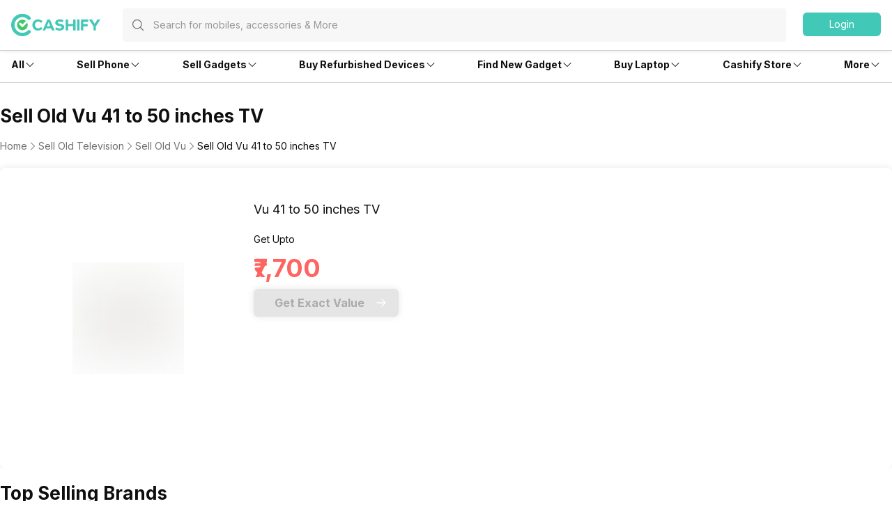

--- FILE ---
content_type: application/javascript; charset=UTF-8
request_url: https://www.cashify.in/sell_/_next/static/chunks/app/not-found-bb73174646af2a16.js
body_size: 687
content:
try{!function(){var e="undefined"!=typeof window?window:"undefined"!=typeof global?global:"undefined"!=typeof globalThis?globalThis:"undefined"!=typeof self?self:{},n=(new e.Error).stack;n&&(e._sentryDebugIds=e._sentryDebugIds||{},e._sentryDebugIds[n]="5a3d609d-64ef-4539-b839-2236e672df42",e._sentryDebugIdIdentifier="sentry-dbid-5a3d609d-64ef-4539-b839-2236e672df42")}()}catch(e){}(self.webpackChunk_N_E=self.webpackChunk_N_E||[]).push([[4345],{32119:(e,n,d)=>{Promise.resolve().then(d.bind(d,33293))},33293:(e,n,d)=>{"use strict";d.r(n),d.d(n,{default:()=>o});var s=d(95155),r=d(93175),t=d(71123),f=d(68776);function o(){let e=(0,r.q)(Error("Page Not Found"),!0);return(0,s.jsx)(f.D,{className:"h-screen w-screen",children:(0,s.jsx)(t.M,{rid:e,pageType:"Page Not Found"})})}}},e=>{e.O(0,[2177,4130,4922,3390,7083,9955,465,8441,223,7358],()=>e(e.s=32119)),_N_E=e.O()}]);

--- FILE ---
content_type: application/javascript; charset=UTF-8
request_url: https://www.cashify.in/sell_/_next/static/chunks/2177-72369a1e546013bc.js
body_size: 15085
content:
try{!function(){var t="undefined"!=typeof window?window:"undefined"!=typeof global?global:"undefined"!=typeof globalThis?globalThis:"undefined"!=typeof self?self:{},e=(new t.Error).stack;e&&(t._sentryDebugIds=t._sentryDebugIds||{},t._sentryDebugIds[e]="4467fb99-74a7-4010-aa6b-762441d12fff",t._sentryDebugIdIdentifier="sentry-dbid-4467fb99-74a7-4010-aa6b-762441d12fff")}()}catch(t){}"use strict";(self.webpackChunk_N_E=self.webpackChunk_N_E||[]).push([[2177],{3714:(t,e,i)=>{i.d(e,{r:()=>f});let s=i(61452).bind({concatArrays:!0,ignoreUndefined:!0});function r(t,e){return new Promise((i,s)=>{try{let s=t();e?.(null,s),i(s)}catch(t){e?.(t),s(t)}})}function n(t,e,i){return Promise.all(t).then(t=>{let s=i?.(t)??null;return e?.(null,s),Promise.resolve(s)},t=>(e?.(t),Promise.reject(t)))}let o={getItem:(t,e)=>r(()=>window.localStorage.getItem(t),e),setItem:(t,e,i)=>r(()=>window.localStorage.setItem(t,e),i),removeItem:(t,e)=>r(()=>window.localStorage.removeItem(t),e),mergeItem:(t,e,i)=>r(()=>(function(t,e){let i=window.localStorage.getItem(t);if(i){let r=JSON.stringify(s(JSON.parse(i),JSON.parse(e)));window.localStorage.setItem(t,r)}else window.localStorage.setItem(t,e)})(t,e),i),clear:t=>r(()=>window.localStorage.clear(),t),getAllKeys:t=>r(()=>{let t=window.localStorage.length,e=[];for(let i=0;i<t;i+=1){let t=window.localStorage.key(i)||"";e.push(t)}return e},t),flushGetRequests:()=>void 0,multiGet:(t,e)=>n(t.map(t=>o.getItem(t)),e,e=>e.map((e,i)=>[t[i],e])),multiSet:(t,e)=>n(t.map(t=>o.setItem(t[0],t[1])),e),multiRemove:(t,e)=>n(t.map(t=>o.removeItem(t)),e),multiMerge:(t,e)=>n(t.map(t=>o.mergeItem(t[0],t[1])),e)};var a=i(96097),l=i(64508),h=i(79003),c=i(25665),u=i(26852),d=i(10349);let g="lego_storage_version";function p(){return globalThis.__sessionStorage||(globalThis.__sessionStorage=new Map),globalThis.__sessionStorage}class f{async getItem(t,e){let i;switch(t){case d.V.SessionStorage:return p().get(e)||null;case d.V.LocalStorage:case d.V.CookieStorage:default:i=(0,a.$q)(t,e,this.storageVersion)}return await this.getPayloadIfNotExpired(i)}async getPayloadIfNotExpired(t){let e=await o.getItem(t.expiryKey).catch(e=>(console.error("LegoAsyncStorage","Error getting expiry key",e,t),null));return e?(0,a._d)(e)?(await o.multiRemove([t.storageKey,t.expiryKey]).catch(e=>{console.error("LegoAsyncStorage","Error removing expired key",e,t)}),null):await o.getItem(t.storageKey).catch(e=>(console.error("LegoAsyncStorage","Error getting storage key",e,t),null)):(await o.removeItem(t.expiryKey).catch(e=>{console.error("LegoAsyncStorage","Error removing expiry key",e,t)}),null)}async setItem(t,e,i,s){let r;switch(t){case d.V.SessionStorage:p().set(e,i);return;case d.V.LocalStorage:case d.V.CookieStorage:default:r=(0,a.$q)(t,e,this.storageVersion)}null!=i&&await o.multiSet([[r.storageKey,i],[r.expiryKey,(0,a.k9)(s).toString()]]).catch(t=>{console.error("RNLegoApp","LegoAsyncStorage::Error setting item",e,t)})}async removeItem(t,e){let i;switch(e){case d.V.SessionStorage:p().delete(t);return;case d.V.LocalStorage:case d.V.CookieStorage:default:i=(0,a.$q)(e,t,this.storageVersion)}await o.multiRemove([i.storageKey,i.expiryKey]).catch(e=>{console.error("LegoAsyncStorage","Error removing item",t,e)})}static clear(){p().clear(),o.clear(t=>{t&&console.error("LegoAsyncStorage","Error clearing storage",t)}).then(()=>{console.info("LegoAsyncStorage","Clear storage Success")}).catch(t=>{console.error("LegoAsyncStorage","Unexpected:Error clearing storage",t)})}async migrateStorage(t,e){console.info("LegoAsyncStorage","Migrating storage",t,e);let i=(await o.getAllKeys()).filter(t=>!t.endsWith(e)),s=t=>t.startsWith(d.V.LocalStorage)?d.V.LocalStorage:t.startsWith(d.V.CookieStorage)?d.V.CookieStorage:void 0;if(0===i.length)return void console.info("LegoAsyncStorage","No keys to migrate");for(let t of(await o.multiGet(i).catch(t=>(console.error("LegoAsyncStorage","Error getting old keys",t),[])))){let e=t[0],i=t[1];if(i)try{let t=JSON.parse(i);if(!(0,a._d)(t.expiryTime)){let i=s(e);if(i){var r;let s=e.replace("".concat(i,"_"),"");console.info("LegoAsyncStorage","Migrating payload",e,s,t.data);let n={maxAge:t.expiryTime},o=null==(r=t.data)?void 0:r.toString();await this.setItem(i,s,o,n)}}}catch(t){}}}static get instance(){return this._instance||(this._instance=new f),this._instance}static async init(t){if(this.isReady)return;this.isReady=!0;let e=f.instance;await f.lru.init(t),o.getItem(g).then(async t=>{t&&t!==e.storageVersion&&(console.info("LegoAsyncStorage","Storage version mismatch",t,e.storageVersion),await e.migrateStorage(t,e.storageVersion),await o.setItem(g,e.storageVersion))}).catch(t=>{console.error("LegoAsyncStorage","Unexpected:Error getting storage version",t),f.clear()})}static get session(){return this._session||(this._session=new u.W(f.instance)),this._session}static get local(){return this._local||(this._local=new h.R(f.instance)),this._local}static get cookie(){return this._cookie||(this._cookie=new l.U(f.instance)),this._cookie}static get lru(){return this._lru||(this._lru=new c.N),this._lru}constructor(){this.storageVersion="v1"}}f.isReady=!1},10349:(t,e,i)=>{i.d(e,{V:()=>s});var s=function(t){return t.LocalStorage="_ls",t.CookieStorage="_cs",t.SessionStorage="_ss",t}({})},14679:(t,e,i)=>{i.d(e,{r:()=>f});var s=i(36394),r=i(96097),n=i(64508),o=i(79003),a=i(25665),l=i(26852),h=i(10349);class c{get length(){try{return this.windowStorage.length}catch(t){}return 0}clear(){try{this.windowStorage.clear()}catch(t){}}getItem(t){try{return this.windowStorage.getItem(t)}catch(t){}}key(t){try{return this.windowStorage.key(t)}catch(t){}}removeItem(t){try{return this.windowStorage.removeItem(t)}catch(t){}}setItem(t,e){try{return this.windowStorage.setItem(t,e)}catch(t){}}checkSupport(){try{let t="__".concat(Math.round(1e7*Math.random()));this.windowStorage.setItem(t,""),this.windowStorage.removeItem(t),this.isSupported=!0}catch(t){this.isSupported=!1}return this.isSupported}constructor(t,e){this.windowStorage=t,this.tag=e,this.isSupported=!1,t?this.checkSupport():this.isSupported=!1}}class u extends c{static get instance(){try{return u._instance?u._instance:u._instance=new u}catch(t){return u._instance=new c(null,"LocalStorage Not Available"),u._instance}}constructor(){super(localStorage,"Local Storage")}}var d=i(54403);class g extends c{static get instance(){try{return g._instance?g._instance:g._instance=new g}catch(t){return g._instance=new c(null,"SessionStorage not Available")}}constructor(){super(sessionStorage,"Session Storage")}}let p="lego_storage_version";class f{async init(){return await this.getItem(h.V.LocalStorage,p)!==this.storageVersion&&(f.clear(),await this.setItem(h.V.LocalStorage,p,this.storageVersion)),Promise.resolve()}async getItem(t,e){let i=(0,r.$q)(t,e,this.storageVersion);switch(t){case h.V.LocalStorage:{let t=u.instance;if((0,r._d)(await t.getItem(i.expiryKey)))return t.removeItem(i.storageKey),t.removeItem(i.storageKey),null;return t.getItem(i.storageKey)}case h.V.CookieStorage:return s.W.getItem(i.storageKey);case h.V.SessionStorage:{let t=g.instance;if((0,r._d)(t.getItem(i.expiryKey)))return t.removeItem(e),t.removeItem(i.storageKey),t.removeItem(i.expiryKey),null;return t.getItem(i.storageKey)}default:return d.X.getItem(i.storageKey)}}async setItem(t,e,i,n){let o=(0,r.$q)(t,e,this.storageVersion);switch(t){case h.V.LocalStorage:{let t=u.instance;t.setItem(o.expiryKey,(0,r.k9)(n).toString()),t.setItem(o.storageKey,i);break}case h.V.CookieStorage:s.W.setItem(o.storageKey,i,n);break;case h.V.SessionStorage:{let t=g.instance;t.setItem(o.storageKey,i),t.setItem(o.expiryKey,(0,r.k9)(n).toString());break}default:d.X.setItem(o.storageKey,i)}}async removeItem(t,e,i){let n=(0,r.$q)(e,t,this.storageVersion);switch(e){case h.V.LocalStorage:{let t=u.instance;t.removeItem(n.storageKey),t.removeItem(n.expiryKey);break}case h.V.CookieStorage:s.W.removeItem(n.storageKey,i);break;case h.V.SessionStorage:{let t=g.instance;t.removeItem(n.storageKey),t.removeItem(n.expiryKey);break}default:d.X.removeItem(n.storageKey)}}static clear(){u.instance.clear(),g.instance.clear(),d.X.clear(),f.deleteAllCookies()}static deleteAllCookies(){try{for(let t of document.cookie.split(";")){let e=t.indexOf("="),i=e>-1?t.slice(0,e).trim():t.trim();"_user_auth_"!==i&&(document.cookie="".concat(i,"=; Path=/; Expires=Thu, 01 Jan 1970 00:00:01 GMT;"))}}catch(t){console.error("Failed to delete all cookies",t)}}static get instance(){return this._instance||(this._instance=new f),this._instance}static async init(t){return f.instance.init()}static get session(){return this._session||(this._session=new l.W(f.instance)),this._session}static get local(){return this._local||(this._local=new o.R(f.instance)),this._local}static get cookie(){return this._cookie||(this._cookie=new n.U(f.instance)),this._cookie}static get lru(){return this._lru||(this._lru=new a.N),this._lru}constructor(){this.storageVersion="v1"}}},17159:(t,e,i)=>{i.d(e,{o:()=>s});function s(t){let e=arguments.length>1&&void 0!==arguments[1]?arguments[1]:"";return"string"==typeof t?t:"number"==typeof t?t.toString():"boolean"==typeof t?t?"true":"false":null==t?e:t.toString()}},25665:(t,e,i)=>{i.d(e,{N:()=>m});var s=i(87358);let r="object"==typeof performance&&performance&&"function"==typeof performance.now?performance:Date,n=new Set,o="object"==typeof s&&s?s:{},a=(t,e,i,s)=>{"function"==typeof o.emitWarning?o.emitWarning(t,e,i,s):console.error(`[${i}] ${e}: ${t}`)},l=globalThis.AbortController,h=globalThis.AbortSignal;if(void 0===l){h=class{onabort;_onabort=[];reason;aborted=!1;addEventListener(t,e){this._onabort.push(e)}},l=class{constructor(){e()}signal=new h;abort(t){if(!this.signal.aborted){for(let e of(this.signal.reason=t,this.signal.aborted=!0,this.signal._onabort))e(t);this.signal.onabort?.(t)}}};let t=o.env?.LRU_CACHE_IGNORE_AC_WARNING!=="1",e=()=>{t&&(t=!1,a("AbortController is not defined. If using lru-cache in node 14, load an AbortController polyfill from the `node-abort-controller` package. A minimal polyfill is provided for use by LRUCache.fetch(), but it should not be relied upon in other contexts (eg, passing it to other APIs that use AbortController/AbortSignal might have undesirable effects). You may disable this with LRU_CACHE_IGNORE_AC_WARNING=1 in the env.","NO_ABORT_CONTROLLER","ENOTSUP",e))}}Symbol("type");let c=t=>t&&t===Math.floor(t)&&t>0&&isFinite(t),u=t=>c(t)?t<=256?Uint8Array:t<=65536?Uint16Array:t<=0x100000000?Uint32Array:t<=Number.MAX_SAFE_INTEGER?d:null:null;class d extends Array{constructor(t){super(t),this.fill(0)}}class g{heap;length;static #t=!1;static create(t){let e=u(t);if(!e)return[];g.#t=!0;let i=new g(t,e);return g.#t=!1,i}constructor(t,e){if(!g.#t)throw TypeError("instantiate Stack using Stack.create(n)");this.heap=new e(t),this.length=0}push(t){this.heap[this.length++]=t}pop(){return this.heap[--this.length]}}class p{#e;#i;#s;#r;#n;#o;#a;ttl;ttlResolution;ttlAutopurge;updateAgeOnGet;updateAgeOnHas;allowStale;noDisposeOnSet;noUpdateTTL;maxEntrySize;sizeCalculation;noDeleteOnFetchRejection;noDeleteOnStaleGet;allowStaleOnFetchAbort;allowStaleOnFetchRejection;ignoreFetchAbort;#l;#h;#c;#u;#d;#g;#p;#f;#m;#y;#S;#v;#w;#I;#_;#E;#A;#x;static unsafeExposeInternals(t){return{starts:t.#w,ttls:t.#I,sizes:t.#v,keyMap:t.#c,keyList:t.#u,valList:t.#d,next:t.#g,prev:t.#p,get head(){return t.#f},get tail(){return t.#m},free:t.#y,isBackgroundFetch:e=>t.#R(e),backgroundFetch:(e,i,s,r)=>t.#T(e,i,s,r),moveToTail:e=>t.#b(e),indexes:e=>t.#L(e),rindexes:e=>t.#k(e),isStale:e=>t.#O(e)}}get max(){return this.#e}get maxSize(){return this.#i}get calculatedSize(){return this.#h}get size(){return this.#l}get fetchMethod(){return this.#o}get memoMethod(){return this.#a}get dispose(){return this.#s}get onInsert(){return this.#r}get disposeAfter(){return this.#n}constructor(t){let{max:e=0,ttl:i,ttlResolution:s=1,ttlAutopurge:r,updateAgeOnGet:o,updateAgeOnHas:l,allowStale:h,dispose:d,onInsert:f,disposeAfter:m,noDisposeOnSet:y,noUpdateTTL:S,maxSize:v=0,maxEntrySize:w=0,sizeCalculation:I,fetchMethod:_,memoMethod:E,noDeleteOnFetchRejection:A,noDeleteOnStaleGet:x,allowStaleOnFetchRejection:R,allowStaleOnFetchAbort:T,ignoreFetchAbort:b}=t;if(0!==e&&!c(e))throw TypeError("max option must be a nonnegative integer");let L=e?u(e):Array;if(!L)throw Error("invalid max value: "+e);if(this.#e=e,this.#i=v,this.maxEntrySize=w||this.#i,this.sizeCalculation=I,this.sizeCalculation){if(!this.#i&&!this.maxEntrySize)throw TypeError("cannot set sizeCalculation without setting maxSize or maxEntrySize");if("function"!=typeof this.sizeCalculation)throw TypeError("sizeCalculation set to non-function")}if(void 0!==E&&"function"!=typeof E)throw TypeError("memoMethod must be a function if defined");if(this.#a=E,void 0!==_&&"function"!=typeof _)throw TypeError("fetchMethod must be a function if specified");if(this.#o=_,this.#E=!!_,this.#c=new Map,this.#u=Array(e).fill(void 0),this.#d=Array(e).fill(void 0),this.#g=new L(e),this.#p=new L(e),this.#f=0,this.#m=0,this.#y=g.create(e),this.#l=0,this.#h=0,"function"==typeof d&&(this.#s=d),"function"==typeof f&&(this.#r=f),"function"==typeof m?(this.#n=m,this.#S=[]):(this.#n=void 0,this.#S=void 0),this.#_=!!this.#s,this.#x=!!this.#r,this.#A=!!this.#n,this.noDisposeOnSet=!!y,this.noUpdateTTL=!!S,this.noDeleteOnFetchRejection=!!A,this.allowStaleOnFetchRejection=!!R,this.allowStaleOnFetchAbort=!!T,this.ignoreFetchAbort=!!b,0!==this.maxEntrySize){if(0!==this.#i&&!c(this.#i))throw TypeError("maxSize must be a positive integer if specified");if(!c(this.maxEntrySize))throw TypeError("maxEntrySize must be a positive integer if specified");this.#C()}if(this.allowStale=!!h,this.noDeleteOnStaleGet=!!x,this.updateAgeOnGet=!!o,this.updateAgeOnHas=!!l,this.ttlResolution=c(s)||0===s?s:1,this.ttlAutopurge=!!r,this.ttl=i||0,this.ttl){if(!c(this.ttl))throw TypeError("ttl must be a positive integer if specified");this.#N()}if(0===this.#e&&0===this.ttl&&0===this.#i)throw TypeError("At least one of max, maxSize, or ttl is required");if(!this.ttlAutopurge&&!this.#e&&!this.#i){let t="LRU_CACHE_UNBOUNDED";n.has(t)||(n.add(t),a("TTL caching without ttlAutopurge, max, or maxSize can result in unbounded memory consumption.","UnboundedCacheWarning",t,p))}}getRemainingTTL(t){return this.#c.has(t)?1/0:0}#N(){let t=new d(this.#e),e=new d(this.#e);this.#I=t,this.#w=e,this.#F=(i,s,n=r.now())=>{if(e[i]=0!==s?n:0,t[i]=s,0!==s&&this.ttlAutopurge){let t=setTimeout(()=>{this.#O(i)&&this.#z(this.#u[i],"expire")},s+1);t.unref&&t.unref()}},this.#P=i=>{e[i]=0!==t[i]?r.now():0},this.#U=(r,n)=>{if(t[n]){let o=t[n],a=e[n];if(!o||!a)return;r.ttl=o,r.start=a,r.now=i||s();let l=r.now-a;r.remainingTTL=o-l}};let i=0,s=()=>{let t=r.now();if(this.ttlResolution>0){i=t;let e=setTimeout(()=>i=0,this.ttlResolution);e.unref&&e.unref()}return t};this.getRemainingTTL=r=>{let n=this.#c.get(r);if(void 0===n)return 0;let o=t[n],a=e[n];return o&&a?o-((i||s())-a):1/0},this.#O=r=>{let n=e[r],o=t[r];return!!o&&!!n&&(i||s())-n>o}}#P=()=>{};#U=()=>{};#F=()=>{};#O=()=>!1;#C(){let t=new d(this.#e);this.#h=0,this.#v=t,this.#D=e=>{this.#h-=t[e],t[e]=0},this.#V=(t,e,i,s)=>{if(this.#R(e))return 0;if(!c(i))if(s){if("function"!=typeof s)throw TypeError("sizeCalculation must be a function");if(!c(i=s(e,t)))throw TypeError("sizeCalculation return invalid (expect positive integer)")}else throw TypeError("invalid size value (must be positive integer). When maxSize or maxEntrySize is used, sizeCalculation or size must be set.");return i},this.#M=(e,i,s)=>{if(t[e]=i,this.#i){let i=this.#i-t[e];for(;this.#h>i;)this.#W(!0)}this.#h+=t[e],s&&(s.entrySize=i,s.totalCalculatedSize=this.#h)}}#D=t=>{};#M=(t,e,i)=>{};#V=(t,e,i,s)=>{if(i||s)throw TypeError("cannot set size without setting maxSize or maxEntrySize on cache");return 0};*#L({allowStale:t=this.allowStale}={}){if(this.#l)for(let e=this.#m;this.#q(e)&&((t||!this.#O(e))&&(yield e),e!==this.#f);)e=this.#p[e]}*#k({allowStale:t=this.allowStale}={}){if(this.#l)for(let e=this.#f;this.#q(e)&&((t||!this.#O(e))&&(yield e),e!==this.#m);)e=this.#g[e]}#q(t){return void 0!==t&&this.#c.get(this.#u[t])===t}*entries(){for(let t of this.#L())void 0===this.#d[t]||void 0===this.#u[t]||this.#R(this.#d[t])||(yield[this.#u[t],this.#d[t]])}*rentries(){for(let t of this.#k())void 0===this.#d[t]||void 0===this.#u[t]||this.#R(this.#d[t])||(yield[this.#u[t],this.#d[t]])}*keys(){for(let t of this.#L()){let e=this.#u[t];void 0===e||this.#R(this.#d[t])||(yield e)}}*rkeys(){for(let t of this.#k()){let e=this.#u[t];void 0===e||this.#R(this.#d[t])||(yield e)}}*values(){for(let t of this.#L())void 0===this.#d[t]||this.#R(this.#d[t])||(yield this.#d[t])}*rvalues(){for(let t of this.#k())void 0===this.#d[t]||this.#R(this.#d[t])||(yield this.#d[t])}[Symbol.iterator](){return this.entries()}[Symbol.toStringTag]="LRUCache";find(t,e={}){for(let i of this.#L()){let s=this.#d[i],r=this.#R(s)?s.__staleWhileFetching:s;if(void 0!==r&&t(r,this.#u[i],this))return this.get(this.#u[i],e)}}forEach(t,e=this){for(let i of this.#L()){let s=this.#d[i],r=this.#R(s)?s.__staleWhileFetching:s;void 0!==r&&t.call(e,r,this.#u[i],this)}}rforEach(t,e=this){for(let i of this.#k()){let s=this.#d[i],r=this.#R(s)?s.__staleWhileFetching:s;void 0!==r&&t.call(e,r,this.#u[i],this)}}purgeStale(){let t=!1;for(let e of this.#k({allowStale:!0}))this.#O(e)&&(this.#z(this.#u[e],"expire"),t=!0);return t}info(t){let e=this.#c.get(t);if(void 0===e)return;let i=this.#d[e],s=this.#R(i)?i.__staleWhileFetching:i;if(void 0===s)return;let n={value:s};if(this.#I&&this.#w){let t=this.#I[e],i=this.#w[e];t&&i&&(n.ttl=t-(r.now()-i),n.start=Date.now())}return this.#v&&(n.size=this.#v[e]),n}dump(){let t=[];for(let e of this.#L({allowStale:!0})){let i=this.#u[e],s=this.#d[e],n=this.#R(s)?s.__staleWhileFetching:s;if(void 0===n||void 0===i)continue;let o={value:n};if(this.#I&&this.#w){o.ttl=this.#I[e];let t=r.now()-this.#w[e];o.start=Math.floor(Date.now()-t)}this.#v&&(o.size=this.#v[e]),t.unshift([i,o])}return t}load(t){for(let[e,i]of(this.clear(),t)){if(i.start){let t=Date.now()-i.start;i.start=r.now()-t}this.set(e,i.value,i)}}set(t,e,i={}){if(void 0===e)return this.delete(t),this;let{ttl:s=this.ttl,start:r,noDisposeOnSet:n=this.noDisposeOnSet,sizeCalculation:o=this.sizeCalculation,status:a}=i,{noUpdateTTL:l=this.noUpdateTTL}=i,h=this.#V(t,e,i.size||0,o);if(this.maxEntrySize&&h>this.maxEntrySize)return a&&(a.set="miss",a.maxEntrySizeExceeded=!0),this.#z(t,"set"),this;let c=0===this.#l?void 0:this.#c.get(t);if(void 0===c)c=0===this.#l?this.#m:0!==this.#y.length?this.#y.pop():this.#l===this.#e?this.#W(!1):this.#l,this.#u[c]=t,this.#d[c]=e,this.#c.set(t,c),this.#g[this.#m]=c,this.#p[c]=this.#m,this.#m=c,this.#l++,this.#M(c,h,a),a&&(a.set="add"),l=!1,this.#x&&this.#r?.(e,t,"add");else{this.#b(c);let i=this.#d[c];if(e!==i){if(this.#E&&this.#R(i)){i.__abortController.abort(Error("replaced"));let{__staleWhileFetching:e}=i;void 0!==e&&!n&&(this.#_&&this.#s?.(e,t,"set"),this.#A&&this.#S?.push([e,t,"set"]))}else!n&&(this.#_&&this.#s?.(i,t,"set"),this.#A&&this.#S?.push([i,t,"set"]));if(this.#D(c),this.#M(c,h,a),this.#d[c]=e,a){a.set="replace";let t=i&&this.#R(i)?i.__staleWhileFetching:i;void 0!==t&&(a.oldValue=t)}}else a&&(a.set="update");this.#x&&this.onInsert?.(e,t,e===i?"update":"replace")}if(0===s||this.#I||this.#N(),this.#I&&(l||this.#F(c,s,r),a&&this.#U(a,c)),!n&&this.#A&&this.#S){let t,e=this.#S;for(;t=e?.shift();)this.#n?.(...t)}return this}pop(){try{for(;this.#l;){let t=this.#d[this.#f];if(this.#W(!0),this.#R(t)){if(t.__staleWhileFetching)return t.__staleWhileFetching}else if(void 0!==t)return t}}finally{if(this.#A&&this.#S){let t,e=this.#S;for(;t=e?.shift();)this.#n?.(...t)}}}#W(t){let e=this.#f,i=this.#u[e],s=this.#d[e];return this.#E&&this.#R(s)?s.__abortController.abort(Error("evicted")):(this.#_||this.#A)&&(this.#_&&this.#s?.(s,i,"evict"),this.#A&&this.#S?.push([s,i,"evict"])),this.#D(e),t&&(this.#u[e]=void 0,this.#d[e]=void 0,this.#y.push(e)),1===this.#l?(this.#f=this.#m=0,this.#y.length=0):this.#f=this.#g[e],this.#c.delete(i),this.#l--,e}has(t,e={}){let{updateAgeOnHas:i=this.updateAgeOnHas,status:s}=e,r=this.#c.get(t);if(void 0!==r){let t=this.#d[r];if(this.#R(t)&&void 0===t.__staleWhileFetching)return!1;if(!this.#O(r))return i&&this.#P(r),s&&(s.has="hit",this.#U(s,r)),!0;s&&(s.has="stale",this.#U(s,r))}else s&&(s.has="miss");return!1}peek(t,e={}){let{allowStale:i=this.allowStale}=e,s=this.#c.get(t);if(void 0===s||!i&&this.#O(s))return;let r=this.#d[s];return this.#R(r)?r.__staleWhileFetching:r}#T(t,e,i,s){let r=void 0===e?void 0:this.#d[e];if(this.#R(r))return r;let n=new l,{signal:o}=i;o?.addEventListener("abort",()=>n.abort(o.reason),{signal:n.signal});let a={signal:n.signal,options:i,context:s},h=(s,r=!1)=>{let{aborted:o}=n.signal,l=i.ignoreFetchAbort&&void 0!==s;return(i.status&&(o&&!r?(i.status.fetchAborted=!0,i.status.fetchError=n.signal.reason,l&&(i.status.fetchAbortIgnored=!0)):i.status.fetchResolved=!0),!o||l||r)?(this.#d[e]===d&&(void 0===s?d.__staleWhileFetching?this.#d[e]=d.__staleWhileFetching:this.#z(t,"fetch"):(i.status&&(i.status.fetchUpdated=!0),this.set(t,s,a.options))),s):c(n.signal.reason)},c=s=>{let{aborted:r}=n.signal,o=r&&i.allowStaleOnFetchAbort,a=o||i.allowStaleOnFetchRejection,l=a||i.noDeleteOnFetchRejection;if(this.#d[e]===d&&(l&&void 0!==d.__staleWhileFetching?o||(this.#d[e]=d.__staleWhileFetching):this.#z(t,"fetch")),a)return i.status&&void 0!==d.__staleWhileFetching&&(i.status.returnedStale=!0),d.__staleWhileFetching;if(d.__returned===d)throw s},u=(e,s)=>{let o=this.#o?.(t,r,a);o&&o instanceof Promise&&o.then(t=>e(void 0===t?void 0:t),s),n.signal.addEventListener("abort",()=>{(!i.ignoreFetchAbort||i.allowStaleOnFetchAbort)&&(e(void 0),i.allowStaleOnFetchAbort&&(e=t=>h(t,!0)))})};i.status&&(i.status.fetchDispatched=!0);let d=new Promise(u).then(h,t=>(i.status&&(i.status.fetchRejected=!0,i.status.fetchError=t),c(t))),g=Object.assign(d,{__abortController:n,__staleWhileFetching:r,__returned:void 0});return void 0===e?(this.set(t,g,{...a.options,status:void 0}),e=this.#c.get(t)):this.#d[e]=g,g}#R(t){return!!this.#E&&!!t&&t instanceof Promise&&t.hasOwnProperty("__staleWhileFetching")&&t.__abortController instanceof l}async fetch(t,e={}){let{allowStale:i=this.allowStale,updateAgeOnGet:s=this.updateAgeOnGet,noDeleteOnStaleGet:r=this.noDeleteOnStaleGet,ttl:n=this.ttl,noDisposeOnSet:o=this.noDisposeOnSet,size:a=0,sizeCalculation:l=this.sizeCalculation,noUpdateTTL:h=this.noUpdateTTL,noDeleteOnFetchRejection:c=this.noDeleteOnFetchRejection,allowStaleOnFetchRejection:u=this.allowStaleOnFetchRejection,ignoreFetchAbort:d=this.ignoreFetchAbort,allowStaleOnFetchAbort:g=this.allowStaleOnFetchAbort,context:p,forceRefresh:f=!1,status:m,signal:y}=e;if(!this.#E)return m&&(m.fetch="get"),this.get(t,{allowStale:i,updateAgeOnGet:s,noDeleteOnStaleGet:r,status:m});let S={allowStale:i,updateAgeOnGet:s,noDeleteOnStaleGet:r,ttl:n,noDisposeOnSet:o,size:a,sizeCalculation:l,noUpdateTTL:h,noDeleteOnFetchRejection:c,allowStaleOnFetchRejection:u,allowStaleOnFetchAbort:g,ignoreFetchAbort:d,status:m,signal:y},v=this.#c.get(t);if(void 0===v){m&&(m.fetch="miss");let e=this.#T(t,v,S,p);return e.__returned=e}{let e=this.#d[v];if(this.#R(e)){let t=i&&void 0!==e.__staleWhileFetching;return m&&(m.fetch="inflight",t&&(m.returnedStale=!0)),t?e.__staleWhileFetching:e.__returned=e}let r=this.#O(v);if(!f&&!r)return m&&(m.fetch="hit"),this.#b(v),s&&this.#P(v),m&&this.#U(m,v),e;let n=this.#T(t,v,S,p),o=void 0!==n.__staleWhileFetching&&i;return m&&(m.fetch=r?"stale":"refresh",o&&r&&(m.returnedStale=!0)),o?n.__staleWhileFetching:n.__returned=n}}async forceFetch(t,e={}){let i=await this.fetch(t,e);if(void 0===i)throw Error("fetch() returned undefined");return i}memo(t,e={}){let i=this.#a;if(!i)throw Error("no memoMethod provided to constructor");let{context:s,forceRefresh:r,...n}=e,o=this.get(t,n);if(!r&&void 0!==o)return o;let a=i(t,o,{options:n,context:s});return this.set(t,a,n),a}get(t,e={}){let{allowStale:i=this.allowStale,updateAgeOnGet:s=this.updateAgeOnGet,noDeleteOnStaleGet:r=this.noDeleteOnStaleGet,status:n}=e,o=this.#c.get(t);if(void 0!==o){let e=this.#d[o],a=this.#R(e);return(n&&this.#U(n,o),this.#O(o))?(n&&(n.get="stale"),a)?(n&&i&&void 0!==e.__staleWhileFetching&&(n.returnedStale=!0),i?e.__staleWhileFetching:void 0):(r||this.#z(t,"expire"),n&&i&&(n.returnedStale=!0),i?e:void 0):(n&&(n.get="hit"),a)?e.__staleWhileFetching:(this.#b(o),s&&this.#P(o),e)}n&&(n.get="miss")}#H(t,e){this.#p[e]=t,this.#g[t]=e}#b(t){t!==this.#m&&(t===this.#f?this.#f=this.#g[t]:this.#H(this.#p[t],this.#g[t]),this.#H(this.#m,t),this.#m=t)}delete(t){return this.#z(t,"delete")}#z(t,e){let i=!1;if(0!==this.#l){let s=this.#c.get(t);if(void 0!==s)if(i=!0,1===this.#l)this.#j(e);else{this.#D(s);let i=this.#d[s];if(this.#R(i)?i.__abortController.abort(Error("deleted")):(this.#_||this.#A)&&(this.#_&&this.#s?.(i,t,e),this.#A&&this.#S?.push([i,t,e])),this.#c.delete(t),this.#u[s]=void 0,this.#d[s]=void 0,s===this.#m)this.#m=this.#p[s];else if(s===this.#f)this.#f=this.#g[s];else{let t=this.#p[s];this.#g[t]=this.#g[s];let e=this.#g[s];this.#p[e]=this.#p[s]}this.#l--,this.#y.push(s)}}if(this.#A&&this.#S?.length){let t,e=this.#S;for(;t=e?.shift();)this.#n?.(...t)}return i}clear(){return this.#j("delete")}#j(t){for(let e of this.#k({allowStale:!0})){let i=this.#d[e];if(this.#R(i))i.__abortController.abort(Error("deleted"));else{let s=this.#u[e];this.#_&&this.#s?.(i,s,t),this.#A&&this.#S?.push([i,s,t])}}if(this.#c.clear(),this.#d.fill(void 0),this.#u.fill(void 0),this.#I&&this.#w&&(this.#I.fill(0),this.#w.fill(0)),this.#v&&this.#v.fill(0),this.#f=0,this.#m=0,this.#y.length=0,this.#h=0,this.#l=0,this.#A&&this.#S){let t,e=this.#S;for(;t=e?.shift();)this.#n?.(...t)}}}function f(t){return globalThis.__lruCache||(globalThis.__lruCache=new p({max:t})),globalThis.__lruCache}class m{async init(){let t=arguments.length>0&&void 0!==arguments[0]?arguments[0]:500;this.cache=f(t)}async getItem(t){return this.cache.get(t)}async getBoolean(t){return this.cache.get(t)}async getNumber(t){return this.cache.get(t)}async getRecord(t){return this.cache.get(t)}async setItem(t,e){this.cache.set(t,e)}async setBoolean(t,e){this.cache.set(t,e)}async setNumber(t,e){this.cache.set(t,e)}async setRecord(t,e){this.cache.set(t,e)}async removeItem(t){this.cache.delete(t)}constructor(t=500){this.cache=f(t)}}},25728:(t,e,i)=>{i.d(e,{n:()=>s});class s{async interceptRequest(t){return t}async interceptResponse(t,e){return e}}},25894:(t,e,i)=>{i.d(e,{a:()=>b});var s=i(25728);class r extends s.n{}class n extends s.n{}class o extends s.n{async interceptRequest(t){return super.interceptRequest(t)}}class a extends s.n{async interceptRequest(t){var e;let i=null==(e=t.init)?void 0:e.headers;return(i=i||{}).apiUrl=i.apiUrl||this.apiUrl,i.baseUrl=i.baseUrl||this.baseUrl,i.disableProxy=i.disableProxy||this.disableProxy||"false",i.apiType=i.apiType||this.apiType,t.init&&(t.init.headers=i),super.interceptRequest(t)}constructor(t,e,i,s="api"){super(),this.apiUrl=t,this.baseUrl=e,this.disableProxy=i,this.apiType=s}}let l=["Content-Type","X-USER-AGENT","X-USER-AUTH","X-APP-INSTALLER","X-APP-VERSION","X-APP-MODULE","X-WEBVIEW-VERSION","X-WEBVIEW-OS","X-WEBVIEW-INSTALLER","X-AUTHORIZATION","X-APP-REFERRAL","X-APP-REFERRAL-GROUP","X-APP-REFERRAL-GROUP-L","X-APP-LANG","X-JENKINS-AUTH","X-APP-OS","X-APP-SOURCE","X-APP-UTMJ","X-APP-UTML","X-APP-DEVICE-ID","X-ETAG","X-SESSION-ID","X-SSO-TOKEN"];class h extends s.n{async interceptRequest(t){var e;let i=this.allowedHeaders,s=(null==(e=t.init)?void 0:e.headers)||{},r={};return i&&i.length>0&&(Object.entries(s).forEach(t=>{let[e,s]=t;e&&i.findIndex(t=>t.toLowerCase()===e.toLowerCase())>-1&&(r[e]=s)}),t.init&&(t.init.headers=r)),super.interceptRequest(t)}constructor(t){super(),this.allowedHeaders=[...new Set([...t||[],...l])]}}var c=i(14679);let u={"Content-Type":"application/json"};class d extends s.n{async interceptRequest(t){let e=await this.interceptHeader(t);return super.interceptRequest(e)}async interceptHeader(t){var e,i;let s=this.commonHeaders||{},r=(null==(e=t.init)?void 0:e.headers)||{};if(null==(i=t.init)?void 0:i.addCommonHeaders){if(!s["X-APP-INSTALLER"]&&this.appInstaller&&(s["X-APP-INSTALLER"]=this.appInstaller),!s["X-APP-VERSION"]&&"native"===this.platform){let t=this.bundleVersion,e=this.buildVersion;this.moduleName&&(s["X-APP-MODULE"]=this.moduleName),t&&e&&(s["X-APP-VERSION"]="".concat(e,"-").concat(t))}if("webview"===this.platform){let t=await c.r.cookie.getItem("csh_app_version"),e=await c.r.cookie.getItem("csh_app_os"),i=await c.r.cookie.getItem("csh_app_ins");t&&(s["X-WEBVIEW-VERSION"]=t),e&&(s["X-WEBVIEW-OS"]=e),i&&(s["X-WEBVIEW-INSTALLER"]=i)}}let n=function(t,e){let i=Object.keys(t).reduce((e,i)=>(e[i.toLowerCase()]=t[i],e),{});return Object.entries(e).forEach(e=>{let[s,r]=e;i[s.toLowerCase()]||(t[s]=r)}),t}({...r,...s},u),o={};return Object.entries(n).forEach(t=>{let[e,i]=t;"false"!==i&&(Array.isArray(i)?o[e]=i.join(","):o[e]=i)}),t.init&&(t.init.headers=o),t}constructor({platform:t,moduleName:e,buildVersion:i,bundleVersion:s,appInstaller:r,commonHeaders:n}){super(),this.platform=t||"server",this.moduleName=e,this.buildVersion=i,this.bundleVersion=s,this.appInstaller=r,this.commonHeaders=n}}class g{fromJson(t){return this.name=t.key,this.identifier=t.si,this.isSecure=t.is,this}}class p{fromJson(t){return this.accessToken=t.access_token,this.tokenType=t.token_type,this.serviceGroups=Object.keys(t.ser).map(e=>new g().fromJson(t.ser[e])),this.isPublic=t.isp,this.expiresIn=t.expires_in,this}}class f{static clear(){var t;f.setAuth(null),null==(t=f.oauthStorage)||t.removeAuth()}static setAuth(t){var e;f._auth=t,null==(e=f.oauthStorage)||e.setAuth(t),f._authExpiresTime=null,(null==t?void 0:t.expiresIn)&&(null==t?void 0:t.expiresIn)>15&&(f._authExpiresTime=Date.now()+(t.expiresIn-15)*1e3)}static getAuth(){var t;return f._auth=f._auth||(null==(t=f.oauthStorage)?void 0:t.getAuth()),f._auth&&f._authExpiresTime&&f._authExpiresTime<Date.now()&&f.clear(),f._auth}static isAuthenticated(){return!!f.getAuth()}static getToken(){return f.getAuth()?f.getAuth().accessToken:null}static getTokenType(){return f.getAuth()?f.getAuth().tokenType:null}}let m=[],y=!1,S="__oa__t__";class v extends s.n{async interceptRequest(t){let e=await this.getNewToken();return t.init=t.init||{},t.init.retryStatusCodes=t.init.retryStatusCodes||[],t.init.retryStatusCodes.includes(401)||t.init.retryStatusCodes.push(401),t.init.headers={...t.init.headers,"X-Authorization":"Bearer ".concat(e)},super.interceptRequest(t)}async interceptResponse(t,e){return 401===e.status&&(f.clear(),await c.r.cookie.removeItem(S),await this.getNewToken()),super.interceptResponse(t,e)}async getNewToken(){let t=f.getAuth();if(t)return t.accessToken;let e=await c.r.cookie.getItem(S);if(e){let t=JSON.parse(e),i=new p().fromJson(t);if(null==i?void 0:i.accessToken)return f.setAuth(i),i.accessToken}return new Promise((t,e)=>{if(m.push({resolve:t,reject:e}),!y){var i;y=!0,fetch(null==(i=this.authUrl)?void 0:i.replace("$timestamp",Date.now().toString()),{method:"POST",headers:{"content-type":"application/x-www-form-urlencoded"}}).then(t=>t.json()).then(t=>{let e=new p().fromJson(t);return f.setAuth(e),c.r.cookie.setItem(S,JSON.stringify(t),{maxAge:e.expiresIn-120}),m.forEach(t=>t.resolve(e.accessToken)),e.accessToken}).catch(t=>{throw m.forEach(e=>e.reject(t)),console.error("Failed to get new token",t),t}).finally(()=>{y=!1,m=[]})}})}constructor(t){super(),this.authUrl=t}}var w=i(89736);class I extends s.n{async interceptRequest(t){let e=new w.t(t.input);return this.filterParams(e.searchParams),t.input=e,super.interceptRequest(t)}filterParams(t){t.forEach((e,i)=>{(null==e||""===e||"null"===e||"undefined"===e)&&t.delete(i)})}}let _=[];class E extends s.n{async interceptRequest(t){return new Promise(e=>{let i=async()=>{this.activeRequests++,e(super.interceptRequest(t))};this.activeRequests<this.concurrency?i():_.push(i)})}async interceptResponse(t,e){let i=await super.interceptResponse(t,e);return this.activeRequests--,this.dequeueNextRequest(),i}dequeueNextRequest(){if(_.length>0&&this.activeRequests<this.concurrency){let t=_.shift();t&&t()}}constructor(t=16){super(),this.activeRequests=0,this.concurrency=t}}class A extends s.n{interceptRequest(t){var e;let i=null==(e=t.init)?void 0:e.serviceGroup;if(!i)return super.interceptRequest(t);if(i&&f.isAuthenticated()){let e=new w.t(t.input,this.baseUrl),s="".concat(e.pathname).concat(e.search);e.href=this.getUrl(i,s,this.baseUrl,this.apiUrl,this.apiSuffix,this.disableProxy),t.input=e}return super.interceptRequest(t)}getUrl(t,e,i,s,r,n){if(f.getAuth()){for(let o of f.getAuth().serviceGroups||[])if(o.name===t)return this.buildUrl(o.isSecure,f.getAuth().isPublic,o.identifier,e,i,s,r,n)}return[t,e].join("@")}buildUrl(t,e,i,s,r,n,o,a){let l=this.isServer?r:"",h=(t?"https://":"http://")+i+(e?"":".prv")+"."+n+s,c=[l,"/".concat(o||"api","/"),i,s].join("");return this.isDevelopment&&this.isServer||a?h:null!=r?new w.t(c,this.baseUrl).href:h}constructor({baseUrl:t,apiUrl:e,isDevelopment:i,isServer:s,disableProxy:r=!1,apiSuffix:n="api"}){super(),this.baseUrl=t,this.apiUrl=e,this.apiSuffix=n,this.disableProxy=r,this.isDevelopment=i,this.isServer=s}}class x extends globalThis.Response{constructor(t,e){super(t,e),Object.setPrototypeOf(this,new.target.prototype)}}class R extends s.n{async interceptRequest(t){let e,i,{cacheKey:s}=t.init;if(!s)return t;let r=R.inFlightMap.get(s);if(r)return r.promise.then(async t=>new x(new Blob([await t.clone().text()]),{status:t.status,statusText:t.statusText,headers:t.headers}));let n=new Promise((t,s)=>{e=t,i=s});return R.inFlightMap.set(s,{promise:n,resolve:e,reject:i}),t}async interceptResponse(t,e){let{cacheKey:i}=t.init;if(!i)return e;let s=R.inFlightMap.get(i);return s&&(s.resolve(e),R.inFlightMap.delete(i)),e}}R.inFlightMap=new Map;let T={URL_BUILDER:"URL_BUILDER",CONFIG_HEADERS:"CONFIG_HEADERS",COMMON_HEADERS:"COMMON_HEADERS",FILTER_HEADERS:"FILTER_HEADERS",FILTER_PARAMS:"FILTER_PARAMS",AUTH_HEADER:"AUTH_HEADERS",CACHE_KEY_INTERCEPTOR:"CACHE_KEY_INTERCEPTOR",LRU_CACHE_INTERCEPTOR:"LRU_CACHE_INTERCEPTOR",PRIORITY_QUEUE_INTERCEPTOR:"PRIORITY_QUEUE_INTERCEPTOR",NO_CACHE_INTERCEPTOR:"NO_CACHE_INTERCEPTOR",SINGLE_FLIGHT_INTERCEPTOR:"SINGLE_FLIGHT_INTERCEPTOR"};class b{static get instance(){return b._instance||(b._instance=new b),b._instance}async init(t){var e;let{apiUrl:i,baseUrl:s,authUrl:l,disableProxy:c,lruCache:u,isDevelopment:g,platform:p,moduleMetadata:f,commonHeaders:m={},extraInterceptor:y=new Map,queue:S={enableQueue:!1,queueConcurrency:24}}=t,w=b.instance;if(w.initialized)return;w.initialized=!0;let _=new Map;_.set(T.CONFIG_HEADERS,new a(i,s,c?"true":"false")),_.set(T.COMMON_HEADERS,new d({platform:p,moduleName:null==f?void 0:f.moduleName,buildVersion:null==f?void 0:f.buildVersion,bundleVersion:null==f?void 0:f.bundleVersion,appInstaller:null==f?void 0:f.appInstaller,commonHeaders:m})),null!=(e=y.size)&&e&&y.forEach((t,e)=>{_.set(e,t)}),_.set(T.AUTH_HEADER,new v(l)),_.set(T.URL_BUILDER,new A({baseUrl:s,apiUrl:i,disableProxy:null!=c&&c,isDevelopment:null!=g&&g,isServer:"server"===p})),_.set(T.FILTER_PARAMS,new I),_.set(T.CACHE_KEY_INTERCEPTOR,new r),_.set(T.SINGLE_FLIGHT_INTERCEPTOR,new R),u&&_.set(T.LRU_CACHE_INTERCEPTOR,new n),(null==S?void 0:S.enableQueue)&&_.set(T.PRIORITY_QUEUE_INTERCEPTOR,new E(S.queueConcurrency)),_.set(T.FILTER_HEADERS,new h),_.set(T.NO_CACHE_INTERCEPTOR,new o),w.clearInterceptors(),_.forEach((t,e)=>{w.addRequestInterceptor(t.interceptRequest.bind(t))}),Array.from(_.values()).reverse().forEach(t=>{w.addResponseInterceptor(t.interceptResponse.bind(t))})}async fetchWithTimeout(t){let e=new AbortController,i=new Promise(i=>{let s=new x(null,{status:408,statusText:"Request Timeout"});setTimeout(()=>{e.abort(),i(s)},t.init.timeout||3e4)});return t.init.signal=e.signal,t.init.credentials=t.init.credentials||"omit",Promise.race([fetch(t.input,t.init).then(async t=>{let e={};t.headers.forEach((t,i)=>{e[i]=t});let i=null;try{let e=await t.clone().blob();i=e&&e.size>0?e:null}catch(t){i=null}return new x(i,{status:t.status,statusText:t.statusText,headers:e})}).catch(t=>new x(null,{status:409,statusText:t.message})),i])}async fetchWithRetry(t){let e=arguments.length>1&&void 0!==arguments[1]?arguments[1]:1,i=null;try{for(let e of this.requestInterceptors){let s=await e(t);if(s instanceof x){i=s;break}t=s}for(let e of(i||(i=await this.fetchWithTimeout(t)),this.responseInterceptors))i=await e(t,i);for(let s of t.init.retryStatusCodes||[])if(i.status===s&&e>0)return this.fetchWithRetry(t,e-1)}catch(e){throw console.error("RNLegoApp","Error in fetch interceptors:",t.input.toString(),e),e}return i}addRequestInterceptor(t){this.requestInterceptors.push(t)}addResponseInterceptor(t){this.responseInterceptors.push(t)}clearInterceptors(){this.requestInterceptors=[],this.responseInterceptors=[]}constructor(){this.initialized=!1,this.requestInterceptors=[],this.responseInterceptors=[]}}b._instance=null},26852:(t,e,i)=>{i.d(e,{W:()=>r});var s=i(10349);class r{getItem(t){return this.asyncStorage.getItem(s.V.SessionStorage,t)}async getBoolean(t){return"true"===await this.getItem(t)}async getNumber(t){let e=await this.getItem(t);if(!e)return null;let i=parseFloat(e);return isNaN(i)?null:i}async getRecord(t){let e=await this.asyncStorage.getItem(s.V.SessionStorage,t);return e?JSON.parse(e):{}}setItem(t,e,i){return this.asyncStorage.setItem(s.V.SessionStorage,t,e,i)}setBoolean(t,e,i){return this.asyncStorage.setItem(s.V.SessionStorage,t,e.toString(),i)}setNumber(t,e,i){return this.asyncStorage.setItem(s.V.SessionStorage,t,e.toString(),i)}setRecord(t,e,i){return this.asyncStorage.setItem(s.V.SessionStorage,t,JSON.stringify(e),i)}removeItem(t,e){return this.asyncStorage.removeItem(t,s.V.SessionStorage,e)}constructor(t){this.asyncStorage=t}}},31231:(t,e,i)=>{i.d(e,{C:()=>s});function s(t,e){return Array.isArray(t)?e?"function"==typeof e?e.prototype&&"function"==typeof e.prototype.fromJson?t.map(t=>new e().fromJson(t)):t.map(t=>e(t)):t:t:[]}},36394:(t,e,i)=>{i.d(e,{W:()=>r});var s=i(87358);class r{static formatOptions(t){let{domain:e,expires:i,maxAge:s,path:r,sameSite:n,secure:o}=t;return[null==r?"":";path=".concat(r),null==e?"":";domain=".concat(e),null==i?"":";expires=".concat(i.toUTCString()),void 0===s||isNaN(s)?"":";max-age=".concat(s),null==o||!o?"":";secure",null==n||!n?"":";sameSite=".concat(n)].join("")}static getCookie(){try{return document.cookie}catch(t){return null}}static formatCookie(t,e,i){return encodeURIComponent(t)+"="+encodeURIComponent(e)+r.formatOptions(i)}static getItem(t,e){let i=r.parseCookies(e||r.getCookie());return i.hasOwnProperty(t)?i[t]:null}static parseCookies(t){if(!t||0===t.length)return{};let e={};return t.split(";").forEach(t=>{let i=t.split("="),s=i[0],r=i[1];e[decodeURIComponent(s).trim()]=decodeURIComponent(r)}),e}static setItem(t,e,i){try{document&&(document.cookie=r.formatCookie(t,e,{...r.defaultOptions,...i}))}catch(t){}}static removeItem(t){let e=arguments.length>1&&void 0!==arguments[1]?arguments[1]:{},i={path:"/",...e,expires:new Date(0)},s=r.formatCookie(t,"",i);r.setCookie(s)}static setCookie(t){try{document.cookie=t}catch(t){}}}r.defaultOptions={path:"/",maxAge:31536e3,secure:!!(s&&1),sameSite:"Lax"}},38621:(t,e,i)=>{i.d(e,{E:()=>n});var s=i(25894);class r extends Request{constructor(t,e){super(t,e),this.input=t,this.init=e||{},Object.setPrototypeOf(this,new.target.prototype)}}async function n(t){let e=arguments.length>1&&void 0!==arguments[1]?arguments[1]:{},i=(null==e?void 0:e.retryCount)||1;return e.retryStatusCodes=e.retryStatusCodes||[401,408,500],e.headers=e.headers||{},s.a.instance.fetchWithRetry(new r(t,e),i)}},46315:(t,e,i)=>{i.d(e,{m:()=>s});function s(t){let e=arguments.length>1&&void 0!==arguments[1]?arguments[1]:0;if("number"==typeof t)return isNaN(t)?e:t;if("string"!=typeof t)return e;let i=t.trim();if(!i)return e;let s=/^-?\d+$/.test(i)?parseInt(i,10):parseFloat(i);return isNaN(s)?e:s}},52762:(t,e,i)=>{i.d(e,{l:()=>s});function s(t){let e=arguments.length>1&&void 0!==arguments[1]&&arguments[1];if("boolean"==typeof t)return t;if("number"==typeof t)return t>=1||0!==t&&e;if("string"==typeof t){let e=t.trim().toLowerCase();if(["true","1","yes","y"].includes(e))return!0;if(["false","0","no","n"].includes(e))return!1}return e}},54403:(t,e,i)=>{i.d(e,{X:()=>s});class s{static getItem(t){return s.data.get(t)}static setItem(t,e){s.data.set(t,e)}static removeItem(t){s.data.delete(t)}static clear(){s.data.clear()}}s.data=new Map},61452:function(t,e,i){let s=i(80474),{hasOwnProperty:r}=Object.prototype,{propertyIsEnumerable:n}=Object,o=(t,e,i)=>Object.defineProperty(t,e,{value:i,writable:!0,enumerable:!0,configurable:!0}),a=this,l={concatArrays:!1,ignoreUndefined:!1},h=t=>{let e=[];for(let i in t)r.call(t,i)&&e.push(i);if(Object.getOwnPropertySymbols)for(let i of Object.getOwnPropertySymbols(t))n.call(t,i)&&e.push(i);return e};function c(t){return Array.isArray(t)?function(t){let e=t.slice(0,0);return h(t).forEach(i=>{o(e,i,c(t[i]))}),e}(t):s(t)?function(t){let e=null===Object.getPrototypeOf(t)?Object.create(null):{};return h(t).forEach(i=>{o(e,i,c(t[i]))}),e}(t):t}let u=(t,e,i,s)=>(i.forEach(i=>{void 0===e[i]&&s.ignoreUndefined||(i in t&&t[i]!==Object.getPrototypeOf(t)?o(t,i,d(t[i],e[i],s)):o(t,i,c(e[i])))}),t);function d(t,e,i){if(i.concatArrays&&Array.isArray(t)&&Array.isArray(e)){let s,n;return s=t.slice(0,0),n=0,[t,e].forEach(e=>{let a=[];for(let i=0;i<e.length;i++)r.call(e,i)&&(a.push(String(i)),e===t?o(s,n++,e[i]):o(s,n++,c(e[i])));s=u(s,e,h(e).filter(t=>!a.includes(t)),i)}),s}return s(e)&&s(t)?u(t,e,h(e),i):c(e)}t.exports=function(...t){let e=d(c(l),this!==a&&this||{},l),i={_:{}};for(let r of t)if(void 0!==r){if(!s(r))throw TypeError("`"+r+"` is not an Option Object");i=d(i,{_:r},e)}return i._}},64508:(t,e,i)=>{i.d(e,{U:()=>r});var s=i(10349);class r{getItem(t){return this.asyncStorage.getItem(s.V.CookieStorage,t)}async getBoolean(t){return"true"===await this.getItem(t)}async getNumber(t){let e=await this.getItem(t);if(!e)return null;let i=parseFloat(e);return isNaN(i)?null:i}async getRecord(t){let e=await this.asyncStorage.getItem(s.V.CookieStorage,t);return e?JSON.parse(e):{}}setItem(t,e,i){return this.asyncStorage.setItem(s.V.CookieStorage,t,e,i)}setNumber(t,e,i){return this.asyncStorage.setItem(s.V.CookieStorage,t,e.toString(),i)}setBoolean(t,e,i){return this.asyncStorage.setItem(s.V.CookieStorage,t,e.toString(),i)}setRecord(t,e,i){return this.asyncStorage.setItem(s.V.CookieStorage,t,JSON.stringify(e),i)}removeItem(t,e){return this.asyncStorage.removeItem(t,s.V.CookieStorage,e)}constructor(t){this.asyncStorage=t}}},74853:(t,e,i)=>{function s(t){return t.replace(/([.+*?=^!:${}()[\]|/\\])/g,"\\$1")}function r(t){return t&&t.sensitive?"":"i"}i.d(e,{MM:()=>function t(e,i,n){if(e instanceof RegExp){var o;if(!i)return e;for(var a=/\((?:\?<(.*?)>)?(?!\?)/g,l=0,h=a.exec(e.source);h;)i.push({name:h[1]||l++,prefix:"",suffix:"",modifier:"",pattern:""}),h=a.exec(e.source);return e}return Array.isArray(e)?(o=e.map(function(e){return t(e,i,n).source}),new RegExp("(?:".concat(o.join("|"),")"),r(n))):function(t,e,i){void 0===i&&(i={});for(var n=i.strict,o=void 0!==n&&n,a=i.start,l=i.end,h=i.encode,c=void 0===h?function(t){return t}:h,u=i.delimiter,d=i.endsWith,g="[".concat(s(void 0===d?"":d),"]|$"),p="[".concat(s(void 0===u?"/#?":u),"]"),f=void 0===a||a?"^":"",m=0;m<t.length;m++){var y=t[m];if("string"==typeof y)f+=s(c(y));else{var S=s(c(y.prefix)),v=s(c(y.suffix));if(y.pattern)if(e&&e.push(y),S||v)if("+"===y.modifier||"*"===y.modifier){var w="*"===y.modifier?"?":"";f+="(?:".concat(S,"((?:").concat(y.pattern,")(?:").concat(v).concat(S,"(?:").concat(y.pattern,"))*)").concat(v,")").concat(w)}else f+="(?:".concat(S,"(").concat(y.pattern,")").concat(v,")").concat(y.modifier);else{if("+"===y.modifier||"*"===y.modifier)throw TypeError('Can not repeat "'.concat(y.name,'" without a prefix and suffix'));f+="(".concat(y.pattern,")").concat(y.modifier)}else f+="(?:".concat(S).concat(v,")").concat(y.modifier)}}if(void 0===l||l)o||(f+="".concat(p,"?")),f+=i.endsWith?"(?=".concat(g,")"):"$";else{var I=t[t.length-1],_="string"==typeof I?p.indexOf(I[I.length-1])>-1:void 0===I;o||(f+="(?:".concat(p,"(?=").concat(g,"))?")),_||(f+="(?=".concat(p,"|").concat(g,")"))}return new RegExp(f,r(i))}(function(t,e){void 0===e&&(e={});for(var i=function(t){for(var e=[],i=0;i<t.length;){var s=t[i];if("*"===s||"+"===s||"?"===s){e.push({type:"MODIFIER",index:i,value:t[i++]});continue}if("\\"===s){e.push({type:"ESCAPED_CHAR",index:i++,value:t[i++]});continue}if("{"===s){e.push({type:"OPEN",index:i,value:t[i++]});continue}if("}"===s){e.push({type:"CLOSE",index:i,value:t[i++]});continue}if(":"===s){for(var r="",n=i+1;n<t.length;){var o=t.charCodeAt(n);if(o>=48&&o<=57||o>=65&&o<=90||o>=97&&o<=122||95===o){r+=t[n++];continue}break}if(!r)throw TypeError("Missing parameter name at ".concat(i));e.push({type:"NAME",index:i,value:r}),i=n;continue}if("("===s){var a=1,l="",n=i+1;if("?"===t[n])throw TypeError('Pattern cannot start with "?" at '.concat(n));for(;n<t.length;){if("\\"===t[n]){l+=t[n++]+t[n++];continue}if(")"===t[n]){if(0==--a){n++;break}}else if("("===t[n]&&(a++,"?"!==t[n+1]))throw TypeError("Capturing groups are not allowed at ".concat(n));l+=t[n++]}if(a)throw TypeError("Unbalanced pattern at ".concat(i));if(!l)throw TypeError("Missing pattern at ".concat(i));e.push({type:"PATTERN",index:i,value:l}),i=n;continue}e.push({type:"CHAR",index:i,value:t[i++]})}return e.push({type:"END",index:i,value:""}),e}(t),r=e.prefixes,n=void 0===r?"./":r,o=e.delimiter,a=void 0===o?"/#?":o,l=[],h=0,c=0,u="",d=function(t){if(c<i.length&&i[c].type===t)return i[c++].value},g=function(t){var e=d(t);if(void 0!==e)return e;var s=i[c],r=s.type,n=s.index;throw TypeError("Unexpected ".concat(r," at ").concat(n,", expected ").concat(t))},p=function(){for(var t,e="";t=d("CHAR")||d("ESCAPED_CHAR");)e+=t;return e},f=function(t){for(var e=0;e<a.length;e++){var i=a[e];if(t.indexOf(i)>-1)return!0}return!1},m=function(t){var e=l[l.length-1],i=t||(e&&"string"==typeof e?e:"");if(e&&!i)throw TypeError('Must have text between two parameters, missing text after "'.concat(e.name,'"'));return!i||f(i)?"[^".concat(s(a),"]+?"):"(?:(?!".concat(s(i),")[^").concat(s(a),"])+?")};c<i.length;){var y=d("CHAR"),S=d("NAME"),v=d("PATTERN");if(S||v){var w=y||"";-1===n.indexOf(w)&&(u+=w,w=""),u&&(l.push(u),u=""),l.push({name:S||h++,prefix:w,suffix:"",pattern:v||m(w),modifier:d("MODIFIER")||""});continue}var I=y||d("ESCAPED_CHAR");if(I){u+=I;continue}if(u&&(l.push(u),u=""),d("OPEN")){var w=p(),_=d("NAME")||"",E=d("PATTERN")||"",A=p();g("CLOSE"),l.push({name:_||(E?h++:""),pattern:_&&!E?m(w):E,prefix:w,suffix:A,modifier:d("MODIFIER")||""});continue}g("END")}return l}(e,n),i,n)}})},74879:(t,e,i)=>{let s;i.d(e,{A:()=>a});let r={randomUUID:"undefined"!=typeof crypto&&crypto.randomUUID&&crypto.randomUUID.bind(crypto)},n=new Uint8Array(16),o=[];for(let t=0;t<256;++t)o.push((t+256).toString(16).slice(1));let a=function(t,e,i){if(r.randomUUID&&!e&&!t)return r.randomUUID();let a=(t=t||{}).random??t.rng?.()??function(){if(!s){if("undefined"==typeof crypto||!crypto.getRandomValues)throw Error("crypto.getRandomValues() not supported. See https://github.com/uuidjs/uuid#getrandomvalues-not-supported");s=crypto.getRandomValues.bind(crypto)}return s(n)}();if(a.length<16)throw Error("Random bytes length must be >= 16");if(a[6]=15&a[6]|64,a[8]=63&a[8]|128,e){if((i=i||0)<0||i+16>e.length)throw RangeError(`UUID byte range ${i}:${i+15} is out of buffer bounds`);for(let t=0;t<16;++t)e[i+t]=a[t];return e}return function(t,e=0){return(o[t[e+0]]+o[t[e+1]]+o[t[e+2]]+o[t[e+3]]+"-"+o[t[e+4]]+o[t[e+5]]+"-"+o[t[e+6]]+o[t[e+7]]+"-"+o[t[e+8]]+o[t[e+9]]+"-"+o[t[e+10]]+o[t[e+11]]+o[t[e+12]]+o[t[e+13]]+o[t[e+14]]+o[t[e+15]]).toLowerCase()}(a)}},79003:(t,e,i)=>{i.d(e,{R:()=>r});var s=i(10349);class r{getItem(t){return this.asyncStorage.getItem(s.V.LocalStorage,t)}async getBoolean(t){return"true"===await this.getItem(t)}async getNumber(t){let e=await this.getItem(t);if(!e)return null;let i=parseFloat(e);return isNaN(i)?null:i}async getRecord(t){let e=await this.asyncStorage.getItem(s.V.LocalStorage,t);return e?JSON.parse(e):{}}setItem(t,e,i){return this.asyncStorage.setItem(s.V.LocalStorage,t,e,i)}setBoolean(t,e,i){return this.asyncStorage.setItem(s.V.LocalStorage,t,e.toString(),i)}setNumber(t,e,i){return this.asyncStorage.setItem(s.V.LocalStorage,t,e.toString(),i)}setRecord(t,e,i){return this.asyncStorage.setItem(s.V.LocalStorage,t,JSON.stringify(e),i)}removeItem(t,e){return this.asyncStorage.removeItem(t,s.V.LocalStorage,e)}constructor(t){this.asyncStorage=t}}},80474:t=>{t.exports=t=>{if("[object Object]"!==Object.prototype.toString.call(t))return!1;let e=Object.getPrototypeOf(t);return null===e||e===Object.prototype}},89736:(t,e,i)=>{i.d(e,{t:()=>s});class s extends URL{constructor(t,e="http://localhost"){super(t,e)}}},96097:(t,e,i)=>{function s(t){let e;return e=(null==t?void 0:t.maxAge)?t.maxAge:(null==t?void 0:t.expires)?(t.expires.getMilliseconds()-Date.now())/1e3:31536e3,Math.floor(Date.now()/1e3)+e}function r(t){return"string"==typeof t&&(t=parseInt(t)),Math.floor(Date.now()/1e3)>t}function n(){for(var t,e=arguments.length,i=Array(e),s=0;s<e;s++)i[s]=arguments[s];let r=i.join("_");return{storageKey:r,expiryKey:(t=r,"".concat(t,"_exp_"))}}i.d(e,{$q:()=>n,_d:()=>r,k9:()=>s})},96411:(t,e,i)=>{i.d(e,{N:()=>r});class s extends Error{constructor(t,e,i,s){super(t),this.status=e,this.statusText=i,this.body=s,Object.setPrototypeOf(this,new.target.prototype)}}async function r(t){return new s(await t.clone().json().then(t=>t.message).catch(()=>t.statusText),t.status,t.statusText,await t.text())}}}]);

--- FILE ---
content_type: image/svg+xml
request_url: https://s3ng.cashify.in/builder/d32f2b956f144f5a8de670dc54ccf2fc.svg?w=60&blur=30
body_size: 15111
content:
<svg xmlns="http://www.w3.org/2000/svg" width="407" height="112" fill="none" viewBox="0 0 407 112"><g clip-path="url(#a)"><path fill="#FAFAFA" d="M398.736 0H8.264C3.7 0 0 3.582 0 8v96c0 4.418 3.7 8 8.264 8h390.472c4.564 0 8.264-3.582 8.264-8V8c0-4.418-3.7-8-8.264-8"/><path stroke="#AAAAAB" d="M398.735.5H8.263C3.984.5.516 3.858.516 8v96c0 4.142 3.468 7.5 7.747 7.5h390.472c4.279 0 7.748-3.358 7.748-7.5V8c0-4.142-3.469-7.5-7.748-7.5z"/><path fill="#707070" d="M109.696 48h-1.398l3.141-8.727h1.521L116.101 48h-1.398l-2.467-7.142h-.068zm.234-3.418h4.534v1.108h-4.534zm8.603-5.31V48h-1.274v-8.727zm2.988 0V48h-1.274v-8.727zm7.341 8.856q-.793 0-1.415-.405-.618-.409-.972-1.163-.35-.76-.349-1.82 0-1.06.353-1.815.359-.755.981-1.155.621-.4 1.41-.4.61 0 .98.204.375.2.58.469.209.268.324.473h.076v-3.243h1.274V48h-1.244v-1.019h-.106q-.116.21-.333.478a1.85 1.85 0 0 1-.588.469q-.375.2-.971.2m.281-1.087q.55 0 .929-.29.383-.294.579-.813.201-.52.201-1.21a3.3 3.3 0 0 0-.196-1.194 1.76 1.76 0 0 0-.576-.797q-.38-.285-.937-.285-.576 0-.959.298-.384.298-.58.814a3.3 3.3 0 0 0-.191 1.163q0 .657.196 1.18.196.525.579.832.388.302.955.302m7.601 1.091q-.967 0-1.666-.413a2.8 2.8 0 0 1-1.074-1.172q-.375-.759-.375-1.777 0-1.006.375-1.773.38-.766 1.057-1.197.682-.43 1.593-.43.555 0 1.074.183.52.183.934.575.412.391.652 1.018.238.623.238 1.513v.452h-5.203v-.955h3.955q0-.503-.205-.89a1.55 1.55 0 0 0-.575-.618 1.6 1.6 0 0 0-.861-.226q-.536 0-.938.264-.396.26-.613.682a2 2 0 0 0-.213.908v.745q0 .657.23 1.117.234.46.652.703.418.239.976.239.362 0 .66-.103a1.36 1.36 0 0 0 .848-.831l1.206.218q-.145.532-.52.933-.37.396-.933.618a3.5 3.5 0 0 1-1.274.217m9.634-6.677L144.004 48h-1.363l-2.378-6.545h1.368l1.657 5.037h.069l1.653-5.037zM147.575 48v-6.545h1.274V48zm.644-7.555a.8.8 0 0 1-.571-.222.72.72 0 0 1-.235-.537q0-.316.235-.537a.8.8 0 0 1 .571-.226.8.8 0 0 1 .567.226.7.7 0 0 1 .238.537.71.71 0 0 1-.238.537.8.8 0 0 1-.567.222m5.102 7.687q-.95 0-1.637-.43a2.85 2.85 0 0 1-1.048-1.198q-.366-.762-.366-1.747 0-.997.375-1.76.375-.766 1.056-1.197.682-.43 1.607-.43.745 0 1.329.276.585.273.942.767.362.495.431 1.155h-1.24a1.5 1.5 0 0 0-.469-.792q-.363-.333-.972-.333-.532 0-.933.281-.396.278-.618.793-.222.511-.222 1.21 0 .717.218 1.236.217.52.613.806.4.285.942.285.363 0 .656-.132.298-.136.499-.388.204-.251.286-.605h1.24a2.4 2.4 0 0 1-.414 1.133 2.4 2.4 0 0 1-.924.785q-.576.285-1.351.285m6.872 0q-.967 0-1.666-.413a2.8 2.8 0 0 1-1.074-1.172q-.375-.759-.375-1.777 0-1.006.375-1.773.38-.766 1.057-1.197.681-.43 1.594-.43.554 0 1.074.183.519.183.933.575.413.391.652 1.018.238.623.238 1.513v.452h-5.203v-.955h3.955a1.9 1.9 0 0 0-.205-.89 1.55 1.55 0 0 0-.575-.618 1.6 1.6 0 0 0-.861-.226q-.537 0-.937.264a1.77 1.77 0 0 0-.614.682 2 2 0 0 0-.213.908v.745q0 .657.23 1.117.234.46.652.703.418.239.976.239.362 0 .66-.103a1.36 1.36 0 0 0 .848-.831l1.206.218a2.2 2.2 0 0 1-.519.933 2.5 2.5 0 0 1-.934.618 3.5 3.5 0 0 1-1.274.217m9.127-5.08-1.155.205a1.4 1.4 0 0 0-.23-.422 1.1 1.1 0 0 0-.418-.328 1.5 1.5 0 0 0-.66-.128q-.541 0-.904.243-.362.24-.362.618 0 .328.243.529.243.2.784.328l1.04.238q.903.21 1.347.644t.443 1.129q0 .588-.341 1.048-.337.456-.942.716-.6.26-1.393.26-1.1 0-1.794-.469-.695-.472-.853-1.342l1.232-.188q.115.482.473.73.359.242.933.242.627 0 1.002-.26.375-.264.375-.643a.67.67 0 0 0-.231-.516q-.226-.21-.694-.315l-1.108-.243q-.917-.21-1.355-.665-.435-.456-.435-1.155 0-.579.324-1.014a2.1 2.1 0 0 1 .895-.677 3.3 3.3 0 0 1 1.308-.248q1.06 0 1.671.46.609.456.805 1.224zm6.609 5.093q-.621 0-1.125-.23a1.9 1.9 0 0 1-.797-.678q-.29-.443-.289-1.086 0-.555.213-.912.213-.358.575-.567t.81-.316q.447-.106.912-.161l.954-.111q.366-.046.533-.15.166-.1.166-.332v-.03q0-.558-.315-.865-.311-.306-.929-.306-.643 0-1.014.285a1.53 1.53 0 0 0-.508.627l-1.197-.273a2.3 2.3 0 0 1 .622-.963 2.5 2.5 0 0 1 .95-.537q.537-.17 1.13-.17.391 0 .831.093.443.09.826.332.389.243.635.695.247.447.247 1.163V48h-1.244v-.895h-.051a1.8 1.8 0 0 1-.371.486 2 2 0 0 1-.635.396 2.5 2.5 0 0 1-.929.158m.277-1.023q.53 0 .904-.209.379-.208.575-.545.2-.34.2-.729v-.844q-.067.069-.264.128-.192.056-.439.098l-.481.073-.392.05a3 3 0 0 0-.678.159 1.16 1.16 0 0 0-.486.32q-.179.203-.179.545 0 .473.35.715.35.24.89.24zm4.651.878v-6.545h1.231v1.04h.068q.18-.53.631-.832a1.8 1.8 0 0 1 1.031-.306 5 5 0 0 1 .541.03v1.218a2 2 0 0 0-.272-.047 3 3 0 0 0-.392-.03q-.452 0-.806.192a1.43 1.43 0 0 0-.758 1.283V48zm7.192.132q-.968 0-1.667-.413a2.8 2.8 0 0 1-1.073-1.172q-.375-.759-.375-1.777 0-1.006.375-1.773a2.9 2.9 0 0 1 1.056-1.197q.682-.43 1.594-.43.553 0 1.074.183.52.183.933.575t.652 1.018q.239.623.239 1.513v.452h-5.203v-.955h3.954q0-.503-.204-.89a1.55 1.55 0 0 0-.576-.618 1.6 1.6 0 0 0-.86-.226q-.537 0-.938.264a1.76 1.76 0 0 0-.613.682 2 2 0 0 0-.214.908v.745q0 .657.231 1.117.234.46.652.703.417.239.975.239.363 0 .661-.103a1.4 1.4 0 0 0 .516-.315q.216-.21.332-.516l1.206.218q-.145.532-.52.933-.37.396-.933.618a3.5 3.5 0 0 1-1.274.217m9.848-.004q-.793 0-1.415-.405-.618-.409-.972-1.163-.35-.76-.349-1.82 0-1.06.354-1.815.357-.755.98-1.155.622-.4 1.41-.4.61 0 .98.204.375.2.58.469.209.268.324.473h.076v-3.243h1.275V48h-1.245v-1.019h-.106q-.115.21-.333.478a1.85 1.85 0 0 1-.588.469q-.375.2-.971.2m.281-1.087q.55 0 .929-.29.384-.294.579-.813.201-.52.201-1.21a3.3 3.3 0 0 0-.196-1.194 1.76 1.76 0 0 0-.576-.797q-.379-.285-.937-.285-.576 0-.959.298-.384.298-.579.814a3.3 3.3 0 0 0-.192 1.163q0 .657.196 1.18.197.525.579.832.388.302.955.302m6.685 1.104q-.623 0-1.125-.23a1.9 1.9 0 0 1-.797-.678q-.29-.442-.29-1.086 0-.555.213-.912a1.57 1.57 0 0 1 .576-.567 3 3 0 0 1 .809-.316q.448-.106.912-.161l.955-.111q.367-.047.532-.15.167-.1.167-.332v-.03q0-.558-.316-.865-.31-.306-.929-.306-.644 0-1.014.285a1.53 1.53 0 0 0-.507.627l-1.197-.273a2.3 2.3 0 0 1 .622-.963q.413-.37.95-.537.537-.17 1.129-.17.393 0 .831.093.443.09.827.332.387.243.635.695.247.447.247 1.163V48h-1.244v-.895h-.051a1.8 1.8 0 0 1-.371.486 2 2 0 0 1-.635.396 2.5 2.5 0 0 1-.929.158m.277-1.023q.528 0 .903-.209.38-.208.576-.545.2-.34.2-.729v-.844a.7.7 0 0 1-.264.128q-.192.056-.439.098l-.482.073-.392.05a3 3 0 0 0-.677.159 1.16 1.16 0 0 0-.486.32q-.179.204-.179.545 0 .473.349.715.35.24.891.24zm7.706-5.667v1.022h-3.576v-1.022zm-2.617-1.569h1.274v6.192q0 .37.111.558a.58.58 0 0 0 .286.252q.178.063.387.064.154 0 .269-.022l.179-.034.23 1.053a2.5 2.5 0 0 1-.827.136 2.2 2.2 0 0 1-.937-.179 1.6 1.6 0 0 1-.703-.58q-.269-.39-.269-.984zm5.931 8.259q-.622 0-1.125-.23a1.9 1.9 0 0 1-.797-.678q-.29-.443-.29-1.086 0-.555.213-.912a1.57 1.57 0 0 1 .576-.567 3 3 0 0 1 .809-.316q.447-.106.912-.161l.955-.111q.367-.047.532-.15.167-.1.167-.332v-.03q0-.558-.316-.865-.31-.306-.929-.306-.644 0-1.014.285a1.53 1.53 0 0 0-.507.627l-1.198-.273q.213-.597.623-.963.413-.37.95-.537.537-.17 1.129-.17.392 0 .831.093.444.09.827.332.387.243.635.695.247.447.247 1.163V48h-1.244v-.895h-.052a1.8 1.8 0 0 1-.37.486 2 2 0 0 1-.635.396 2.5 2.5 0 0 1-.929.158m.277-1.023q.528 0 .903-.209a1.45 1.45 0 0 0 .776-1.274v-.844a.7.7 0 0 1-.264.128q-.192.056-.439.098l-.482.073-.392.05a3 3 0 0 0-.677.159 1.16 1.16 0 0 0-.486.32q-.18.204-.179.545 0 .473.349.715.35.24.891.24zm8.507-3.362v1.104h-3.87V43.76zm3.117 4.24-1.926-6.545h1.316l1.283 4.806h.064l1.287-4.806h1.317l1.278 4.785h.064l1.274-4.785h1.317L233.413 48h-1.3l-1.329-4.726h-.098L229.356 48zm8.483 0v-6.545h1.274V48zm.644-7.555a.81.81 0 0 1-.572-.222.72.72 0 0 1-.234-.537q0-.316.234-.537.24-.225.572-.226.332 0 .566.226a.7.7 0 0 1 .239.537q0 .311-.239.537a.8.8 0 0 1-.566.222m2.344 10.01v-9h1.245v1.06h.106q.111-.204.32-.472a1.8 1.8 0 0 1 .579-.47q.37-.204.98-.204.793 0 1.415.4.622.402.976 1.156.358.755.358 1.815t-.354 1.82q-.353.753-.971 1.163-.618.405-1.411.405-.597 0-.976-.2a1.85 1.85 0 0 1-.588-.47 3.6 3.6 0 0 1-.328-.477h-.077v3.474zm1.249-5.728q0 .69.2 1.21t.58.814q.379.29.929.29.57 0 .954-.302.384-.308.58-.831a3.3 3.3 0 0 0 .2-1.18q0-.649-.196-1.164a1.8 1.8 0 0 0-.579-.814q-.384-.298-.959-.298-.554 0-.938.285-.379.285-.575.797a3.3 3.3 0 0 0-.196 1.193m8.979 3.405q-.968 0-1.667-.413a2.8 2.8 0 0 1-1.073-1.172q-.375-.759-.375-1.777 0-1.006.375-1.773a2.9 2.9 0 0 1 1.056-1.197q.682-.43 1.594-.43.554 0 1.074.183t.933.575q.414.391.652 1.018.239.623.239 1.513v.452h-5.203v-.955h3.954q0-.503-.204-.89a1.55 1.55 0 0 0-.576-.618 1.6 1.6 0 0 0-.86-.226q-.537 0-.938.264a1.77 1.77 0 0 0-.614.682 2 2 0 0 0-.213.908v.745q0 .657.231 1.117.234.46.652.703.417.239.975.239.363 0 .661-.103a1.4 1.4 0 0 0 .516-.315q.216-.21.332-.516l1.206.218q-.145.532-.52.933-.37.396-.933.618a3.5 3.5 0 0 1-1.274.217m6.672-.004q-.793 0-1.415-.405-.618-.409-.972-1.163-.349-.76-.349-1.82t.354-1.815q.357-.754.98-1.155.623-.4 1.41-.4.61 0 .98.204.376.2.58.469.209.268.324.473h.077v-3.243h1.274V48h-1.245v-1.019h-.106q-.115.21-.333.478a1.85 1.85 0 0 1-.588.469q-.375.2-.971.2m.281-1.087q.55 0 .929-.29.384-.294.58-.813.2-.52.2-1.21 0-.682-.196-1.194a1.76 1.76 0 0 0-.575-.797q-.38-.285-.938-.285-.575 0-.959.298-.383.298-.579.814a3.3 3.3 0 0 0-.192 1.163q0 .657.196 1.18.196.525.58.832.387.302.954.302m12.102-1.755v-3.831h1.279V48h-1.253v-1.133h-.068q-.226.523-.725.873-.494.345-1.231.345-.631 0-1.117-.277a1.94 1.94 0 0 1-.758-.83q-.273-.55-.273-1.36v-4.163h1.274v4.01q0 .667.371 1.065.37.396.963.396a1.57 1.57 0 0 0 1.304-.72q.238-.362.234-.92m7.896-2.233-1.155.204a1.4 1.4 0 0 0-.23-.422 1.15 1.15 0 0 0-.418-.328 1.5 1.5 0 0 0-.66-.128q-.541 0-.904.243-.362.24-.362.618 0 .328.243.529.243.2.784.328l1.04.238q.903.21 1.346.644t.443 1.129q0 .588-.34 1.048-.338.456-.942.716-.601.26-1.394.26-1.1 0-1.794-.469-.695-.472-.852-1.342l1.232-.188q.114.482.473.73.357.242.933.242.626 0 1.001-.26.375-.264.375-.643a.67.67 0 0 0-.23-.516q-.225-.21-.695-.315l-1.107-.243q-.916-.21-1.356-.665-.434-.456-.434-1.155 0-.579.324-1.014t.894-.677a3.3 3.3 0 0 1 1.309-.248q1.06 0 1.67.46.61.456.806 1.224M278.239 48v-6.545h1.274V48zm.644-7.555a.8.8 0 0 1-.571-.222.72.72 0 0 1-.235-.537q0-.316.235-.537a.8.8 0 0 1 .571-.226.8.8 0 0 1 .567.226.7.7 0 0 1 .238.537.71.71 0 0 1-.238.537.8.8 0 0 1-.567.222m3.619 3.669V48h-1.274v-6.545h1.223v1.065h.081q.225-.52.707-.835.486-.316 1.223-.316.67 0 1.172.282.503.277.78.826.276.55.277 1.36V48h-1.274v-4.01q0-.711-.371-1.112-.37-.405-1.019-.405-.443 0-.788.192a1.4 1.4 0 0 0-.541.562q-.196.367-.196.887m8.642 6.477q-.78 0-1.343-.205a2.6 2.6 0 0 1-.911-.54 2.3 2.3 0 0 1-.529-.738l1.095-.452q.115.187.307.397.196.213.529.362.336.15.865.149.725 0 1.197-.354.473-.35.473-1.116v-1.287h-.081a3 3 0 0 1-.332.464q-.213.256-.588.444-.375.187-.976.187-.775 0-1.398-.362-.618-.367-.98-1.078-.358-.716-.358-1.76c0-1.044.118-1.293.354-1.79q.357-.746.98-1.142.622-.4 1.41-.4.61 0 .985.204.375.2.583.469.214.268.329.473h.093v-1.061h1.249v6.69q0 .843-.392 1.385-.392.54-1.061.801a4.1 4.1 0 0 1-1.5.26m-.013-3.746q.55 0 .929-.255.384-.26.58-.742.2-.486.2-1.163 0-.66-.196-1.164a1.74 1.74 0 0 0-.575-.784q-.38-.285-.938-.285-.575 0-.959.298a1.8 1.8 0 0 0-.579.801 3.2 3.2 0 0 0-.192 1.134q0 .643.196 1.129.197.486.579.758.388.273.955.273M111.784 64h-2.825v-8.727h2.915q1.282 0 2.203.524a3.45 3.45 0 0 1 1.41 1.496q.495.97.495 2.33 0 1.364-.499 2.344a3.5 3.5 0 0 1-1.432 1.509q-.938.525-2.267.524m-1.508-1.15h1.436q.997 0 1.657-.376.661-.378.989-1.095.328-.72.328-1.755 0-1.027-.328-1.743a2.3 2.3 0 0 0-.967-1.087q-.644-.37-1.598-.37h-1.517v6.425zm10.062 1.282q-.968 0-1.666-.413a2.8 2.8 0 0 1-1.074-1.172q-.375-.759-.375-1.777 0-1.006.375-1.773a2.9 2.9 0 0 1 1.056-1.197q.682-.43 1.594-.43.554 0 1.074.183t.933.575q.414.391.652 1.018.239.623.239 1.513v.452h-5.203v-.955h3.954q0-.503-.204-.89a1.55 1.55 0 0 0-.575-.618 1.6 1.6 0 0 0-.861-.226q-.537 0-.938.264a1.76 1.76 0 0 0-.613.682 2 2 0 0 0-.213.908v.745q0 .657.23 1.117.234.46.652.703.417.239.975.239.363 0 .661-.103a1.37 1.37 0 0 0 .848-.831l1.206.218q-.145.532-.52.933-.37.396-.933.618a3.5 3.5 0 0 1-1.274.217m9.634-6.678L127.598 64h-1.364l-2.377-6.545h1.367l1.658 5.037h.068l1.654-5.037zM131.169 64v-6.545h1.274V64zm.643-7.555a.81.81 0 0 1-.571-.222.72.72 0 0 1-.234-.537q0-.316.234-.537.24-.225.571-.226.333 0 .567.226a.7.7 0 0 1 .239.537q0 .311-.239.537a.8.8 0 0 1-.567.222m5.102 7.687q-.95 0-1.636-.43a2.85 2.85 0 0 1-1.048-1.198q-.367-.762-.367-1.747 0-.997.375-1.76.376-.767 1.057-1.197.682-.43 1.607-.43.746 0 1.329.276.584.273.942.767.362.495.43 1.155h-1.24a1.5 1.5 0 0 0-.468-.792q-.363-.333-.972-.333-.532 0-.933.281-.397.278-.618.793-.222.511-.222 1.21 0 .717.218 1.236.216.52.613.806.4.285.942.285.362 0 .656-.132.298-.136.499-.388.204-.252.285-.605h1.24a2.4 2.4 0 0 1-.413 1.133q-.345.499-.925.785-.575.285-1.351.285m6.873 0q-.967 0-1.666-.413a2.8 2.8 0 0 1-1.074-1.172q-.375-.759-.375-1.777 0-1.006.375-1.773.38-.767 1.057-1.197.681-.43 1.593-.43.555 0 1.074.183.52.183.934.575.412.391.652 1.018.238.623.238 1.513v.452h-5.203v-.955h3.955q0-.503-.205-.89a1.55 1.55 0 0 0-.575-.618 1.6 1.6 0 0 0-.861-.226q-.536 0-.938.264-.396.26-.613.682a2 2 0 0 0-.213.908v.745q0 .657.23 1.117.234.46.652.703.418.239.976.239.362 0 .66-.103a1.36 1.36 0 0 0 .848-.831l1.206.218q-.145.532-.52.933-.37.396-.933.618a3.5 3.5 0 0 1-1.274.217m9.084-6.567a1.25 1.25 0 0 0-.562-.937q-.495-.337-1.245-.337a2.3 2.3 0 0 0-.929.17 1.44 1.44 0 0 0-.609.46 1.1 1.1 0 0 0-.213.661.97.97 0 0 0 .145.537q.148.225.388.38.242.149.519.251.278.098.533.162l.852.221q.418.103.857.277.44.175.814.46.375.287.605.708.234.422.234 1.01 0 .741-.383 1.317-.38.575-1.104.907-.72.333-1.743.333-.98 0-1.696-.311-.716-.312-1.121-.882-.404-.575-.447-1.364h1.321q.039.473.307.788.273.312.694.465.427.15.934.15.558-.001.993-.176.438-.179.69-.494a1.17 1.17 0 0 0 .251-.746.92.92 0 0 0-.221-.635 1.64 1.64 0 0 0-.593-.409 6 6 0 0 0-.839-.285l-1.031-.282q-1.048-.285-1.662-.839-.61-.554-.61-1.466 0-.755.409-1.317a2.7 2.7 0 0 1 1.108-.873 3.8 3.8 0 0 1 1.577-.316q.886 0 1.564.312.683.31 1.074.856.392.541.409 1.244zm4.765 6.58q-.621 0-1.125-.23a1.9 1.9 0 0 1-.797-.678q-.29-.443-.289-1.086 0-.555.213-.912.213-.359.575-.567.362-.209.81-.316.447-.106.912-.161l.954-.111q.367-.047.533-.15.166-.1.166-.332v-.03q0-.558-.315-.865-.311-.306-.929-.306-.643 0-1.014.285a1.53 1.53 0 0 0-.508.627l-1.197-.273a2.3 2.3 0 0 1 .622-.963 2.5 2.5 0 0 1 .95-.537q.537-.17 1.13-.17.391 0 .831.093.443.09.826.332.389.243.635.695.247.447.247 1.163V64h-1.244v-.895h-.051a1.8 1.8 0 0 1-.371.486 2 2 0 0 1-.635.396 2.5 2.5 0 0 1-.929.158m.277-1.023q.53 0 .904-.209.379-.208.575-.545.2-.34.2-.729v-.844q-.067.069-.264.128-.192.056-.439.098l-.481.073-.392.05a3 3 0 0 0-.678.159 1.16 1.16 0 0 0-.486.32q-.179.203-.179.545 0 .473.35.715.35.24.89.24zm7.766-5.667v1.022h-3.699v-1.022zM162.994 64v-7.304q0-.615.268-1.018a1.65 1.65 0 0 1 .712-.61q.444-.204.963-.204a3 3 0 0 1 .656.064q.273.06.405.11l-.298 1.032a6 6 0 0 0-.23-.06 1.3 1.3 0 0 0-.341-.038q-.465 0-.665.23-.196.23-.196.665V64zm6.562.132q-.966 0-1.666-.413a2.8 2.8 0 0 1-1.074-1.172q-.375-.759-.375-1.777 0-1.006.375-1.773a2.9 2.9 0 0 1 1.057-1.197q.682-.43 1.594-.43.553 0 1.074.183a2.6 2.6 0 0 1 .933.575q.414.391.652 1.018.239.623.239 1.513v.452h-5.203v-.955h3.954q0-.503-.204-.89a1.55 1.55 0 0 0-.576-.618 1.6 1.6 0 0 0-.861-.226q-.536 0-.937.264a1.77 1.77 0 0 0-.614.682 2 2 0 0 0-.213.908v.745q0 .657.23 1.117.235.46.652.703.418.239.976.239.363 0 .661-.103a1.37 1.37 0 0 0 .848-.831l1.206.218q-.145.532-.52.933-.37.396-.933.618a3.5 3.5 0 0 1-1.275.217m7.278-6.678v1.023h-3.575v-1.022h3.575zm-2.617-1.568h1.274v6.192q0 .37.111.558a.58.58 0 0 0 .286.252q.178.064.388.064.153 0 .268-.022l.179-.034.23 1.053a2.5 2.5 0 0 1-.827.136 2.24 2.24 0 0 1-.937-.179 1.6 1.6 0 0 1-.703-.58q-.269-.39-.269-.984zm4.832 10.568q-.286 0-.52-.046a1.7 1.7 0 0 1-.35-.094l.307-1.044q.35.094.622.08a.75.75 0 0 0 .482-.204q.213-.19.375-.626l.158-.435-2.395-6.63h1.363l1.658 5.08h.068l1.658-5.08h1.368l-2.698 7.419q-.188.51-.477.865a1.85 1.85 0 0 1-.69.537 2.3 2.3 0 0 1-.929.178m6.42-2.373a.83.83 0 0 1-.6-.247.82.82 0 0 1-.252-.605q0-.35.252-.597a.82.82 0 0 1 .6-.251.82.82 0 0 1 .601.251.8.8 0 0 1 .252.597q0 .235-.12.43a.9.9 0 0 1-.306.307.8.8 0 0 1-.427.115m5.317.051q-.921 0-1.607-.422a2.84 2.84 0 0 1-1.065-1.18q-.38-.759-.38-1.773 0-1.019.38-1.781a2.84 2.84 0 0 1 1.065-1.185q.686-.422 1.607-.422t1.606.422q.686.422 1.065 1.185.38.762.38 1.781 0 1.014-.38 1.773a2.84 2.84 0 0 1-1.065 1.18q-.686.422-1.606.422m.004-1.07q.597 0 .988-.315.393-.315.58-.84a3.3 3.3 0 0 0 .192-1.154q0-.627-.192-1.15a1.87 1.87 0 0 0-.58-.849q-.391-.32-.988-.32-.601 0-.997.32a1.9 1.9 0 0 0-.584.848q-.188.525-.188 1.15 0 .631.188 1.156.191.524.584.84.396.315.997.315zm4.469.938v-6.545h1.231v1.04h.069a1.58 1.58 0 0 1 .63-.832 1.8 1.8 0 0 1 1.032-.306 6 6 0 0 1 .541.03v1.218a2 2 0 0 0-.273-.047 3 3 0 0 0-.392-.03q-.452 0-.805.192a1.42 1.42 0 0 0-.759 1.283V64zm7.115 2.59q-.78 0-1.342-.204a2.6 2.6 0 0 1-.912-.54 2.3 2.3 0 0 1-.528-.738l1.095-.452q.114.187.307.397.195.213.528.362.337.15.865.149.724 0 1.198-.354.473-.35.473-1.116v-1.287h-.081a3 3 0 0 1-.333.464q-.213.256-.588.444-.375.187-.976.187-.776 0-1.397-.362-.618-.367-.981-1.078-.358-.716-.358-1.76c0-1.044.118-1.293.354-1.79q.358-.746.98-1.142a2.55 2.55 0 0 1 1.411-.4q.609 0 .984.204.375.2.584.469.213.268.328.473h.094v-1.061h1.248v6.69q0 .843-.392 1.385-.392.54-1.061.801a4.1 4.1 0 0 1-1.5.26zm-.012-3.745q.55 0 .928-.255.384-.26.58-.742.2-.486.2-1.163 0-.66-.196-1.164a1.7 1.7 0 0 0-.575-.784q-.38-.285-.937-.285-.576 0-.959.298a1.8 1.8 0 0 0-.58.801 3.2 3.2 0 0 0-.192 1.134q0 .643.196 1.129t.58.758q.388.273.955.273m10.607 1.287q-.95 0-1.636-.43a2.85 2.85 0 0 1-1.049-1.198q-.366-.762-.366-1.747 0-.997.375-1.76a2.87 2.87 0 0 1 1.057-1.197q.682-.43 1.606-.43.746 0 1.33.276.584.273.942.767.362.495.43 1.155h-1.24a1.5 1.5 0 0 0-.469-.792q-.362-.333-.971-.333-.533 0-.934.281-.396.278-.618.793-.22.511-.221 1.21 0 .717.217 1.236.218.52.614.806.4.285.942.285.362 0 .656-.132a1.3 1.3 0 0 0 .498-.388q.205-.252.286-.605h1.24a2.4 2.4 0 0 1-.413 1.133q-.345.499-.925.785-.576.285-1.351.285m6.873 0q-.968 0-1.667-.413a2.8 2.8 0 0 1-1.073-1.172q-.375-.759-.375-1.777 0-1.006.375-1.773a2.9 2.9 0 0 1 1.056-1.197q.682-.43 1.594-.43.553 0 1.074.183.52.183.933.575t.652 1.018q.239.623.239 1.513v.452h-5.203v-.955h3.954q0-.503-.204-.89a1.55 1.55 0 0 0-.576-.618 1.6 1.6 0 0 0-.86-.226q-.537 0-.938.264a1.76 1.76 0 0 0-.613.682 1.96 1.96 0 0 0-.214.908v.745q0 .657.231 1.117.234.46.652.703.417.239.975.239.363 0 .661-.103a1.4 1.4 0 0 0 .516-.315q.216-.21.332-.516l1.206.218q-.145.533-.52.933-.37.396-.933.618a3.5 3.5 0 0 1-1.274.217m4.222-.132v-6.545h1.231v1.04h.068q.18-.53.631-.832a1.8 1.8 0 0 1 1.031-.306 5 5 0 0 1 .541.03v1.218a2 2 0 0 0-.272-.047 3 3 0 0 0-.392-.03q-.452 0-.806.192a1.43 1.43 0 0 0-.758 1.283V64zm8.047-6.545v1.022h-3.575v-1.022zm-2.616-1.569h1.274v6.192q0 .37.111.558a.58.58 0 0 0 .285.252q.179.063.388.064.153 0 .268-.022l.179-.034.23 1.053a2.5 2.5 0 0 1-.826.136 2.25 2.25 0 0 1-.938-.179 1.6 1.6 0 0 1-.703-.58q-.268-.39-.268-.984zM233.521 64v-6.545h1.274V64zm.643-7.555a.8.8 0 0 1-.571-.222.72.72 0 0 1-.234-.537q0-.316.234-.537a.8.8 0 0 1 .571-.226q.333 0 .567.226a.7.7 0 0 1 .238.537.71.71 0 0 1-.238.537.8.8 0 0 1-.567.222m5.46 1.01v1.022h-3.699v-1.022zM236.939 64v-7.304q0-.615.269-1.018a1.65 1.65 0 0 1 .711-.61q.444-.204.963-.204.384-.001.657.064.272.06.405.11l-.299 1.032a6 6 0 0 0-.23-.06 1.3 1.3 0 0 0-.341-.038q-.464 0-.665.23-.195.23-.196.665V64zm4 0v-6.545h1.274V64zm.643-7.555a.8.8 0 0 1-.571-.222.72.72 0 0 1-.234-.537q0-.316.234-.537a.8.8 0 0 1 .571-.226q.333 0 .567.226a.7.7 0 0 1 .238.537.71.71 0 0 1-.238.537.8.8 0 0 1-.567.222m5.166 7.687q-.967 0-1.666-.413a2.8 2.8 0 0 1-1.074-1.172q-.375-.759-.375-1.777 0-1.006.375-1.773.38-.767 1.057-1.197.681-.43 1.593-.43.555 0 1.074.183.52.183.933.575t.652 1.018q.24.623.239 1.513v.452h-5.203v-.955h3.955q0-.503-.205-.89a1.55 1.55 0 0 0-.575-.618 1.6 1.6 0 0 0-.861-.226q-.537 0-.938.264-.396.26-.613.682a2 2 0 0 0-.213.908v.745q0 .657.23 1.117.234.46.652.703.417.239.976.239.362 0 .66-.103a1.37 1.37 0 0 0 .848-.831l1.206.218q-.144.532-.52.933-.37.396-.933.618a3.5 3.5 0 0 1-1.274.217m6.672-.004q-.792 0-1.415-.405-.618-.409-.971-1.163-.35-.76-.35-1.82t.354-1.815q.358-.755.98-1.155a2.55 2.55 0 0 1 1.411-.4q.61 0 .98.204.375.2.579.469.209.268.324.473h.077v-3.243h1.274V64h-1.244v-1.019h-.107q-.115.21-.332.478a1.85 1.85 0 0 1-.588.469q-.375.2-.972.2m.281-1.087q.55 0 .929-.29.384-.294.58-.813.2-.52.2-1.21 0-.683-.196-1.194a1.75 1.75 0 0 0-.575-.797q-.379-.285-.938-.285-.575 0-.958.298-.384.298-.58.814a3.3 3.3 0 0 0-.192 1.163q0 .657.196 1.18.196.525.58.832.388.302.954.302m11.012-5.586v1.022h-3.576v-1.022zm-2.617-1.569h1.274v6.192q0 .37.111.558a.58.58 0 0 0 .286.252q.178.063.387.064.154 0 .269-.022l.179-.034.23 1.053a2.5 2.5 0 0 1-.827.136 2.24 2.24 0 0 1-.937-.179 1.6 1.6 0 0 1-.703-.58q-.269-.39-.269-.984zm6.713 8.246q-.92 0-1.607-.422a2.85 2.85 0 0 1-1.065-1.18q-.38-.759-.379-1.773 0-1.019.379-1.781a2.84 2.84 0 0 1 1.065-1.185q.687-.422 1.607-.422c.92 0 1.149.14 1.606.422q.687.421 1.066 1.185.38.762.379 1.781 0 1.014-.379 1.773a2.85 2.85 0 0 1-1.066 1.18q-.685.422-1.606.422m.004-1.07q.596 0 .989-.315.392-.315.579-.84a3.3 3.3 0 0 0 .192-1.154q0-.627-.192-1.15a1.9 1.9 0 0 0-.579-.849q-.392-.32-.989-.32-.6 0-.997.32a1.9 1.9 0 0 0-.584.848q-.187.525-.187 1.15 0 .631.187 1.156.192.524.584.84.397.315.997.315zm7.226 1.07q-.92 0-1.606-.422a2.83 2.83 0 0 1-1.065-1.18q-.38-.759-.38-1.773 0-1.019.38-1.781a2.83 2.83 0 0 1 1.065-1.185q.686-.422 1.606-.422.921 0 1.607.422.685.421 1.065 1.185.38.762.38 1.781 0 1.014-.38 1.773a2.85 2.85 0 0 1-1.065 1.18q-.686.422-1.607.422m.005-1.07q.596 0 .988-.315.393-.315.58-.84a3.3 3.3 0 0 0 .192-1.154q0-.627-.192-1.15a1.87 1.87 0 0 0-.58-.849q-.392-.32-.988-.32-.601 0-.997.32a1.9 1.9 0 0 0-.584.848q-.188.525-.188 1.15 0 .631.188 1.156.192.524.584.84.396.315.997.315zm5.743-7.79V64h-1.274v-8.727zm6.619 3.78-1.155.205a1.4 1.4 0 0 0-.23-.422 1.14 1.14 0 0 0-.418-.328 1.5 1.5 0 0 0-.66-.128q-.541 0-.904.243-.362.24-.362.618 0 .328.243.529.243.2.784.328l1.04.238q.903.21 1.347.644t.443 1.129q0 .588-.341 1.048-.337.456-.942.716-.601.26-1.393.26-1.1 0-1.794-.469-.696-.472-.853-1.342l1.232-.188q.115.482.473.73.358.242.933.242.626 0 1.001-.26.375-.264.375-.643a.67.67 0 0 0-.23-.516q-.226-.21-.694-.315l-1.108-.243q-.917-.21-1.355-.665-.435-.456-.435-1.155 0-.579.324-1.014a2.1 2.1 0 0 1 .895-.677 3.3 3.3 0 0 1 1.308-.248q1.06 0 1.67.46.61.456.806 1.224zm3.186 3.755-.064.464a7.4 7.4 0 0 1-.217 1.066 16 16 0 0 1-.311 1.035 29 29 0 0 1-.26.759h-.903l.153-.716q.098-.448.192-1.002.093-.553.14-1.129l.043-.477zm7.579 3.784q-.78 0-1.342-.205a2.6 2.6 0 0 1-.912-.54 2.3 2.3 0 0 1-.529-.738l1.096-.452q.115.187.306.397.196.213.529.362.337.15.865.149.725 0 1.197-.354.473-.35.473-1.116v-1.287h-.081a3 3 0 0 1-.332.464q-.213.256-.588.444-.375.187-.976.187-.775 0-1.398-.362-.618-.367-.98-1.078-.357-.717-.358-1.76c-.001-1.043.118-1.293.354-1.79q.358-.746.98-1.142a2.55 2.55 0 0 1 1.411-.4q.609 0 .984.204.375.2.584.469.213.268.328.473h.094v-1.061h1.248v6.69q0 .843-.392 1.385-.392.54-1.061.801a4.1 4.1 0 0 1-1.5.26m-.013-3.746q.55 0 .929-.255.384-.26.58-.742.2-.486.2-1.163 0-.66-.196-1.164a1.73 1.73 0 0 0-.575-.784q-.379-.285-.938-.285-.575 0-.958.298a1.8 1.8 0 0 0-.58.801 3.2 3.2 0 0 0-.192 1.134q0 .643.196 1.129t.58.758q.388.273.954.273m8.821-1.56v-3.83h1.279V64h-1.253v-1.133h-.068q-.226.523-.725.873-.494.345-1.231.345-.631 0-1.117-.277a1.94 1.94 0 0 1-.758-.83q-.273-.55-.273-1.36v-4.163h1.274v4.01q0 .667.371 1.065.37.396.963.396a1.57 1.57 0 0 0 1.304-.72q.238-.362.234-.92zm4.896 2.86q-.623 0-1.125-.23a1.9 1.9 0 0 1-.797-.678q-.29-.443-.29-1.086 0-.555.213-.912.213-.358.575-.567a3 3 0 0 1 .81-.316q.447-.106.912-.161l.954-.111q.367-.046.533-.15.166-.1.166-.332v-.03q0-.558-.315-.865-.31-.306-.929-.306-.644 0-1.014.285-.367.281-.507.627l-1.198-.273a2.3 2.3 0 0 1 .622-.963q.414-.37.951-.537.537-.17 1.129-.17.392 0 .831.093.443.09.827.332.387.243.635.695.247.447.247 1.163V64h-1.245v-.895h-.051a1.8 1.8 0 0 1-.37.486 2 2 0 0 1-.635.396 2.5 2.5 0 0 1-.929.158m.277-1.023q.528 0 .903-.209a1.45 1.45 0 0 0 .776-1.274v-.844a.7.7 0 0 1-.265.128q-.191.056-.439.098-.246.039-.481.073l-.392.05a3.2 3.2 0 0 0-.678.159q-.302.11-.485.32-.18.203-.179.545 0 .473.349.715.35.24.891.24zm4.65.878v-6.545h1.231v1.04h.069a1.58 1.58 0 0 1 .63-.832 1.8 1.8 0 0 1 1.031-.306 6 6 0 0 1 .542.03v1.218a2 2 0 0 0-.273-.047 3 3 0 0 0-.392-.03q-.452 0-.805.192a1.42 1.42 0 0 0-.759 1.283V64zm6.452.145q-.623 0-1.125-.23a1.9 1.9 0 0 1-.797-.678q-.29-.443-.29-1.086 0-.555.213-.912.213-.358.575-.567a3 3 0 0 1 .81-.316q.447-.106.912-.161l.954-.111q.367-.046.533-.15.166-.1.166-.332v-.03q0-.558-.315-.865-.31-.306-.929-.306-.643 0-1.014.285-.368.281-.507.627l-1.198-.273a2.3 2.3 0 0 1 .622-.963q.414-.37.951-.537.537-.17 1.129-.17.392 0 .831.093.443.09.827.332.387.243.635.695.246.447.247 1.163V64h-1.245v-.895h-.051a1.8 1.8 0 0 1-.371.486 2 2 0 0 1-.634.396 2.5 2.5 0 0 1-.929.158m.277-1.023q.528 0 .903-.209a1.45 1.45 0 0 0 .776-1.274v-.844a.7.7 0 0 1-.265.128q-.192.056-.439.098-.246.039-.481.073l-.392.05a3.2 3.2 0 0 0-.678.159q-.301.11-.486.32-.179.203-.179.545 0 .473.35.715.35.24.891.24zm5.924-3.008V64h-1.274v-6.545h1.223v1.065h.081q.225-.52.707-.835.486-.316 1.223-.316.67 0 1.172.282.502.277.78.826.276.55.277 1.36V64h-1.274v-4.01q0-.711-.371-1.112-.37-.405-1.019-.405-.443 0-.788.192a1.4 1.4 0 0 0-.541.562q-.196.367-.196.887m8.953-2.66v1.023h-3.575v-1.022zm-2.616-1.568h1.274v6.192q0 .37.11.558.111.183.286.252.179.063.388.064.154 0 .268-.022l.179-.034.23 1.053a2.5 2.5 0 0 1-.826.136 2.24 2.24 0 0 1-.938-.179 1.6 1.6 0 0 1-.703-.58q-.268-.39-.268-.984zm6.776 8.246q-.967 0-1.666-.413a2.8 2.8 0 0 1-1.074-1.172q-.375-.759-.375-1.777 0-1.006.375-1.773.38-.766 1.057-1.197.681-.43 1.594-.43.553 0 1.074.183.519.183.933.575.413.391.652 1.018.238.623.238 1.513v.452h-5.203v-.955h3.955a1.9 1.9 0 0 0-.205-.89 1.55 1.55 0 0 0-.575-.618 1.6 1.6 0 0 0-.861-.226q-.537 0-.937.264a1.77 1.77 0 0 0-.614.682 2 2 0 0 0-.213.908v.745q0 .657.23 1.117.235.46.652.703.418.239.976.239.362 0 .66-.103a1.36 1.36 0 0 0 .848-.831l1.206.218a2.2 2.2 0 0 1-.519.933 2.5 2.5 0 0 1-.934.618 3.5 3.5 0 0 1-1.274.217m7.043 0q-.967 0-1.666-.413a2.8 2.8 0 0 1-1.074-1.172q-.375-.759-.375-1.777 0-1.006.375-1.773.38-.766 1.057-1.197.681-.43 1.594-.43.553 0 1.074.183.519.183.933.575.413.391.652 1.018.238.623.238 1.513v.452h-5.203v-.955h3.955a1.9 1.9 0 0 0-.205-.89 1.55 1.55 0 0 0-.575-.618 1.6 1.6 0 0 0-.861-.226q-.537 0-.937.264-.397.26-.614.682a2 2 0 0 0-.213.908v.745q0 .657.23 1.117.235.46.652.703.418.239.976.239.362 0 .66-.103a1.36 1.36 0 0 0 .848-.831l1.206.218a2.2 2.2 0 0 1-.519.933 2.5 2.5 0 0 1-.934.618 3.5 3.5 0 0 1-1.274.217m4.222-.132v-6.545h1.274V64zm.644-7.555a.8.8 0 0 1-.571-.222.72.72 0 0 1-.235-.537q0-.316.235-.537a.8.8 0 0 1 .571-.226q.332 0 .566.226a.7.7 0 0 1 .239.537q0 .311-.239.537a.8.8 0 0 1-.566.222m3.619 3.669V64h-1.275v-6.545h1.223v1.065h.081q.226-.52.708-.835.485-.316 1.223-.316.669 0 1.172.282.503.277.779.826.277.55.277 1.36V64h-1.274v-4.01q0-.711-.37-1.112-.372-.405-1.019-.405-.443 0-.788.192a1.37 1.37 0 0 0-.541.562q-.196.367-.196.887m8.642 6.477q-.78 0-1.343-.205a2.6 2.6 0 0 1-.912-.54 2.3 2.3 0 0 1-.528-.738l1.095-.452q.115.187.307.397a1.6 1.6 0 0 0 .528.362q.337.15.865.149.724 0 1.198-.354.473-.35.473-1.116v-1.287h-.081a3 3 0 0 1-.333.464q-.213.256-.588.444-.375.187-.975.187a2.7 2.7 0 0 1-1.398-.362q-.618-.367-.98-1.078-.358-.717-.358-1.76c0-1.043.118-1.293.353-1.79q.358-.746.981-1.142.621-.4 1.41-.4.609 0 .984.204.375.2.584.469.214.268.328.473h.094v-1.061h1.249v6.69q0 .843-.392 1.385a2.3 2.3 0 0 1-1.061.801q-.666.26-1.5.26m-.013-3.746q.55 0 .929-.255.383-.26.579-.742.201-.486.201-1.163 0-.66-.196-1.164a1.73 1.73 0 0 0-.576-.784q-.38-.285-.937-.285-.575 0-.959.298a1.8 1.8 0 0 0-.58.801 3.2 3.2 0 0 0-.191 1.134q0 .643.196 1.129t.579.758q.388.273.955.273m-255.813 10.61v1.022h-3.575v-1.023h3.575zm-2.617-1.569h1.275v6.192q0 .37.11.558a.58.58 0 0 0 .286.252q.178.064.388.064.153 0 .268-.022l.179-.034.23 1.053a2.5 2.5 0 0 1-.826.136 2.24 2.24 0 0 1-.938-.179 1.6 1.6 0 0 1-.703-.58q-.269-.39-.269-.984zm5.441 4.228V80h-1.274v-8.727h1.257v3.247h.081a1.9 1.9 0 0 1 .703-.84q.473-.31 1.236-.31.674 0 1.176.276.507.277.784.827.281.546.281 1.364V80h-1.274v-4.01q0-.72-.37-1.116-.371-.4-1.032-.401-.452 0-.809.192a1.4 1.4 0 0 0-.559.562q-.2.367-.2.887m8.766 4.018q-.968 0-1.666-.413a2.8 2.8 0 0 1-1.074-1.172q-.375-.759-.375-1.777 0-1.005.375-1.773.38-.766 1.057-1.197.681-.43 1.593-.43.555 0 1.074.183.52.183.933.575t.652 1.018q.239.623.239 1.513v.452h-5.203v-.955h3.954q0-.503-.204-.89a1.55 1.55 0 0 0-.575-.618 1.6 1.6 0 0 0-.861-.226q-.537 0-.938.264-.396.26-.613.682a2 2 0 0 0-.213.908v.745q0 .657.23 1.117.234.46.652.703.417.239.976.239.362 0 .66-.103a1.37 1.37 0 0 0 .848-.831l1.206.218q-.145.532-.52.933-.37.396-.933.618a3.5 3.5 0 0 1-1.274.217m8.672-4.018V80H130.9v-8.727h1.257v3.247h.081a1.9 1.9 0 0 1 .703-.84q.473-.31 1.235-.31.673 0 1.177.276.507.277.784.827.28.546.281 1.364V80h-1.274v-4.01q0-.72-.371-1.116-.37-.4-1.031-.401a1.7 1.7 0 0 0-.81.192 1.4 1.4 0 0 0-.558.562q-.2.367-.2.887M138.118 80v-6.546h1.274V80zm.644-7.555a.8.8 0 0 1-.571-.222.72.72 0 0 1-.235-.537q0-.316.235-.537a.8.8 0 0 1 .571-.226q.332 0 .566.226.24.222.239.537a.71.71 0 0 1-.239.537.8.8 0 0 1-.566.222m5.089 10.146q-.78 0-1.342-.205a2.6 2.6 0 0 1-.912-.54 2.3 2.3 0 0 1-.529-.738l1.095-.452q.115.187.307.397.196.213.529.362.336.15.865.149.725 0 1.197-.354.473-.35.473-1.116v-1.287h-.081a3 3 0 0 1-.332.464q-.213.256-.588.444-.375.186-.976.187-.776 0-1.398-.362-.618-.367-.98-1.078-.358-.716-.358-1.76c0-1.044.118-1.293.354-1.79q.357-.746.98-1.142.623-.4 1.41-.4.61 0 .985.204.374.2.584.469.213.268.328.473h.093v-1.062h1.249v6.69q0 .844-.392 1.386-.392.54-1.061.801a4.1 4.1 0 0 1-1.5.26m-.013-3.746q.55 0 .929-.255.384-.26.58-.742.2-.486.2-1.163 0-.66-.196-1.164a1.74 1.74 0 0 0-.575-.784q-.38-.285-.938-.285-.575 0-.959.298a1.8 1.8 0 0 0-.579.801 3.2 3.2 0 0 0-.192 1.134q0 .643.196 1.129t.58.758q.387.273.954.273m5.949-2.731V80h-1.274v-8.727h1.257v3.247h.081a1.9 1.9 0 0 1 .703-.84q.472-.31 1.236-.31.674 0 1.176.276.507.277.784.827.281.546.281 1.364V80h-1.274v-4.01q0-.72-.371-1.116-.37-.4-1.031-.401a1.7 1.7 0 0 0-.81.192 1.4 1.4 0 0 0-.558.562q-.2.367-.2.887m8.766 4.018q-.968 0-1.667-.413a2.8 2.8 0 0 1-1.074-1.172q-.375-.759-.374-1.777 0-1.005.374-1.773a2.9 2.9 0 0 1 1.057-1.197q.682-.43 1.594-.43.553 0 1.074.183.52.183.933.575t.652 1.018q.239.623.239 1.513v.452h-5.203v-.955h3.954q0-.503-.204-.89a1.55 1.55 0 0 0-.576-.618 1.6 1.6 0 0 0-.86-.226q-.537 0-.938.264a1.77 1.77 0 0 0-.614.682 2 2 0 0 0-.213.908v.745q0 .657.231 1.117.234.46.651.703.418.239.976.239.363 0 .661-.103a1.37 1.37 0 0 0 .848-.831l1.206.218q-.145.533-.52.933-.37.396-.933.618a3.5 3.5 0 0 1-1.274.217m9.126-5.08-1.154.205a1.4 1.4 0 0 0-.231-.422 1.14 1.14 0 0 0-.417-.328 1.5 1.5 0 0 0-.661-.128q-.541 0-.903.243-.362.24-.362.618 0 .328.243.529.242.2.784.328l1.039.238q.904.21 1.347.644t.443 1.129q0 .588-.341 1.048-.336.456-.941.716-.602.26-1.394.26-1.1 0-1.794-.469-.695-.472-.852-1.342l1.231-.188q.116.482.473.73.358.242.934.242.626 0 1.001-.26.375-.264.375-.643a.67.67 0 0 0-.23-.516q-.226-.21-.695-.315l-1.108-.243q-.916-.21-1.355-.665-.435-.456-.435-1.155 0-.579.324-1.014.325-.435.895-.677a3.3 3.3 0 0 1 1.308-.248q1.062 0 1.671.46.61.457.805 1.224zm4.584-1.598v1.023h-3.575v-1.023zm-2.616-1.568h1.274v6.192q0 .37.111.558a.58.58 0 0 0 .285.252q.18.064.388.064.154 0 .269-.022l.179-.034.23 1.053a2 2 0 0 1-.316.085 2.5 2.5 0 0 1-.511.051 2.2 2.2 0 0 1-.937-.179 1.6 1.6 0 0 1-.704-.58q-.267-.39-.268-.984zm12.107 3.167-1.155.204a1.4 1.4 0 0 0-.23-.422 1.15 1.15 0 0 0-.418-.328 1.5 1.5 0 0 0-.661-.128q-.54 0-.903.243-.362.24-.362.618 0 .328.243.529.243.2.784.328l1.04.238q.903.21 1.346.644t.443 1.129q0 .588-.341 1.048-.336.456-.941.716-.601.26-1.394.26-1.1 0-1.794-.469-.695-.472-.852-1.342l1.231-.188q.116.482.473.73.358.242.934.242.626 0 1.001-.26.375-.264.375-.643a.67.67 0 0 0-.23-.516q-.226-.21-.695-.315l-1.108-.243q-.915-.21-1.355-.665-.434-.456-.434-1.155 0-.579.324-1.014.323-.435.894-.677a3.3 3.3 0 0 1 1.309-.248q1.06 0 1.67.46.61.457.806 1.224m4.584-1.599v1.023h-3.576v-1.023zm-2.617-1.568h1.274v6.192q0 .37.111.558a.58.58 0 0 0 .286.252q.178.064.387.064.154 0 .269-.022l.179-.034.23 1.053a2.5 2.5 0 0 1-.827.136 2.24 2.24 0 0 1-.937-.179 1.6 1.6 0 0 1-.703-.58q-.269-.39-.269-.984zm5.931 8.259q-.623 0-1.125-.23a1.9 1.9 0 0 1-.797-.678q-.29-.443-.29-1.086 0-.555.213-.912a1.57 1.57 0 0 1 .576-.567 3 3 0 0 1 .809-.316q.448-.105.912-.161l.955-.111q.366-.047.533-.15.166-.1.166-.332v-.03q0-.558-.316-.865-.31-.306-.929-.306-.644 0-1.014.285a1.53 1.53 0 0 0-.507.626l-1.197-.272a2.3 2.3 0 0 1 .622-.963 2.5 2.5 0 0 1 .95-.537q.537-.17 1.129-.17.393 0 .831.093.444.09.827.333.388.242.635.694.247.447.247 1.163V80h-1.244v-.895h-.051a1.8 1.8 0 0 1-.371.486 2 2 0 0 1-.635.396 2.5 2.5 0 0 1-.929.158m.277-1.023q.528 0 .903-.209.38-.208.576-.545.2-.34.2-.729v-.843a.7.7 0 0 1-.264.127q-.192.056-.439.098l-.482.073-.392.05a3 3 0 0 0-.677.159 1.16 1.16 0 0 0-.486.32q-.179.203-.179.545 0 .473.349.715.35.24.891.24zm5.924-3.008V80h-1.274v-6.546h1.223v1.066h.081q.227-.52.708-.835.485-.316 1.223-.316.669 0 1.171.282.504.276.78.826.277.55.277 1.36V80h-1.274v-4.01q0-.711-.371-1.112-.37-.405-1.018-.405-.444 0-.788.192a1.4 1.4 0 0 0-.542.562q-.195.367-.196.887m8.348 4.014q-.792 0-1.414-.405-.618-.409-.972-1.163-.35-.76-.349-1.82 0-1.06.353-1.815.359-.755.98-1.155a2.55 2.55 0 0 1 1.411-.4q.61 0 .98.204.375.2.58.469.209.268.323.473h.077v-3.243h1.274V80H206.2v-1.019h-.107a3.3 3.3 0 0 1-.332.478 1.85 1.85 0 0 1-.588.469q-.375.2-.972.2m.282-1.087q.55 0 .929-.29.382-.294.579-.814.2-.52.2-1.21 0-.681-.196-1.193a1.75 1.75 0 0 0-.575-.797q-.38-.285-.937-.285-.576 0-.959.298-.384.298-.58.814a3.3 3.3 0 0 0-.192 1.163q0 .657.197 1.18.195.525.579.832.388.302.955.302m6.685 1.104q-.622 0-1.125-.23a1.9 1.9 0 0 1-.797-.678q-.29-.443-.29-1.086 0-.555.213-.912.213-.358.575-.567a3 3 0 0 1 .81-.316q.447-.105.912-.161l.954-.111q.367-.047.533-.15.166-.1.166-.332v-.03q0-.558-.315-.865-.31-.306-.929-.306-.643 0-1.014.285-.367.281-.507.626l-1.198-.272a2.3 2.3 0 0 1 .622-.963 2.5 2.5 0 0 1 .951-.537q.537-.17 1.129-.17.392 0 .831.093.443.09.827.333.387.242.635.694.246.447.247 1.163V80h-1.245v-.895h-.051a1.8 1.8 0 0 1-.37.486 2 2 0 0 1-.635.396 2.5 2.5 0 0 1-.929.158m.277-1.023q.528 0 .903-.209a1.45 1.45 0 0 0 .776-1.274v-.843a.7.7 0 0 1-.265.127q-.191.056-.439.098-.246.039-.481.073l-.392.05a3.2 3.2 0 0 0-.678.159q-.302.11-.485.32-.18.203-.179.545 0 .473.349.715.35.24.891.24zm4.65.878v-6.546h1.231v1.04h.069a1.58 1.58 0 0 1 .63-.83 1.8 1.8 0 0 1 1.031-.308 6 6 0 0 1 .542.03v1.22a2 2 0 0 0-.273-.048 3 3 0 0 0-.392-.03q-.452 0-.806.192a1.43 1.43 0 0 0-.758 1.283V80zm6.821.128q-.792 0-1.415-.405-.618-.409-.971-1.163-.35-.76-.35-1.82t.354-1.815q.358-.755.98-1.155a2.55 2.55 0 0 1 1.411-.4q.61 0 .98.204.375.2.579.469.21.268.324.473h.077v-3.243h1.274V80h-1.244v-1.019h-.107a3.3 3.3 0 0 1-.332.478 1.85 1.85 0 0 1-.588.469q-.375.2-.972.2m.281-1.087q.55 0 .929-.29.384-.294.58-.814.2-.52.2-1.21 0-.681-.196-1.193a1.75 1.75 0 0 0-.575-.797q-.379-.285-.938-.285-.575 0-.958.298-.384.298-.58.814a3.3 3.3 0 0 0-.192 1.163q0 .657.196 1.18.196.525.58.832.388.302.954.302m9.685-3.988-1.154.204a1.4 1.4 0 0 0-.23-.422 1.15 1.15 0 0 0-.418-.328 1.5 1.5 0 0 0-.661-.128q-.54 0-.903.243-.362.24-.362.618 0 .328.243.529.243.2.784.328l1.04.238q.903.21 1.346.644t.443 1.129q0 .588-.341 1.048-.336.456-.941.716-.601.26-1.394.26-1.1 0-1.794-.469-.695-.472-.852-1.342l1.231-.188q.116.482.473.73.358.242.934.242.626 0 1.001-.26.375-.264.375-.643a.67.67 0 0 0-.23-.516q-.226-.21-.695-.315l-1.108-.243q-.915-.21-1.355-.665-.434-.456-.434-1.155 0-.579.323-1.014.324-.435.895-.677a3.3 3.3 0 0 1 1.309-.248q1.06 0 1.67.46.61.457.805 1.224m7.462 5.08q-.92 0-1.606-.423a2.84 2.84 0 0 1-1.066-1.18q-.38-.759-.379-1.773 0-1.019.379-1.781a2.84 2.84 0 0 1 1.066-1.185q.685-.422 1.606-.422.92 0 1.607.422.685.422 1.065 1.185.38.762.379 1.781 0 1.014-.379 1.773a2.85 2.85 0 0 1-1.065 1.18q-.687.422-1.607.422zm.004-1.07q.597 0 .989-.316.392-.315.58-.84a3.4 3.4 0 0 0 .191-1.154 3.3 3.3 0 0 0-.191-1.15 1.9 1.9 0 0 0-.58-.849q-.392-.32-.989-.32-.6 0-.997.32a1.9 1.9 0 0 0-.584.848q-.187.525-.187 1.15 0 .631.187 1.156.192.524.584.84.397.314.997.314zm7.585-5.609v1.023h-3.699v-1.023zM245.248 80v-7.304q0-.615.268-1.018a1.65 1.65 0 0 1 .712-.61q.443-.204.963-.204.383-.001.656.064.273.06.405.11l-.298 1.032a7 7 0 0 0-.23-.06 1.3 1.3 0 0 0-.341-.038q-.464 0-.665.23-.196.23-.196.665V80zm9.625.128q-.792 0-1.415-.405-.617-.409-.971-1.163-.35-.76-.35-1.82t.354-1.815q.358-.755.98-1.155a2.55 2.55 0 0 1 1.411-.4q.61 0 .98.204.375.2.579.469.21.268.324.473h.077v-3.243h1.274V80h-1.244v-1.019h-.107a3.3 3.3 0 0 1-.332.478 1.85 1.85 0 0 1-.588.469q-.375.2-.972.2m.281-1.087q.55 0 .929-.29.384-.294.58-.814.2-.52.2-1.21 0-.681-.196-1.193a1.75 1.75 0 0 0-.575-.797q-.379-.285-.938-.285-.575 0-.958.298-.384.298-.58.814a3.3 3.3 0 0 0-.192 1.163q0 .657.196 1.18.196.525.58.832.388.302.954.302m6.685 1.104q-.621 0-1.125-.23a1.9 1.9 0 0 1-.796-.678q-.29-.442-.29-1.086 0-.555.213-.912.213-.359.575-.567a3 3 0 0 1 .81-.316q.447-.105.912-.161l.954-.111q.367-.047.533-.15.166-.1.166-.332v-.03q0-.558-.315-.865-.312-.306-.929-.306-.643 0-1.014.285-.367.281-.507.626l-1.198-.272a2.3 2.3 0 0 1 .622-.963 2.5 2.5 0 0 1 .951-.537q.537-.17 1.129-.17.392 0 .831.093.443.09.827.333.387.242.634.694.248.447.248 1.163V80h-1.245v-.895h-.051a1.8 1.8 0 0 1-.371.486 2 2 0 0 1-.635.396 2.5 2.5 0 0 1-.929.158m.277-1.023q.53 0 .904-.209.379-.208.575-.545.2-.34.2-.729v-.843q-.067.067-.264.127-.192.056-.439.098-.246.039-.481.073l-.392.05a3.2 3.2 0 0 0-.678.159q-.302.11-.486.32-.179.203-.179.545 0 .473.35.715.35.24.89.24zm7.706-5.668v1.023h-3.575v-1.023zm-2.616-1.568h1.274v6.192q0 .37.111.558a.58.58 0 0 0 .285.252q.179.064.388.064.154 0 .268-.022l.179-.034.23 1.053a2.5 2.5 0 0 1-.826.136 2.24 2.24 0 0 1-.938-.179 1.6 1.6 0 0 1-.703-.58q-.268-.39-.268-.984zm5.93 8.259q-.621 0-1.125-.23a1.9 1.9 0 0 1-.797-.678q-.29-.442-.289-1.086 0-.555.213-.912.213-.359.575-.567.362-.209.81-.316.447-.105.912-.161l.954-.111q.367-.047.533-.15.166-.1.166-.332v-.03q0-.558-.315-.865-.312-.306-.929-.306-.643 0-1.014.285a1.53 1.53 0 0 0-.508.626l-1.197-.272a2.3 2.3 0 0 1 .622-.963q.413-.371.95-.537.537-.17 1.13-.17.392 0 .831.093.443.09.826.333.389.242.635.694.247.447.247 1.163V80h-1.244v-.895h-.051a1.8 1.8 0 0 1-.371.486 2 2 0 0 1-.635.396 2.5 2.5 0 0 1-.929.158m.277-1.023q.53 0 .904-.209.379-.208.575-.545.2-.34.2-.729v-.843q-.067.067-.264.127-.192.056-.439.098l-.481.073-.392.05a3 3 0 0 0-.678.159 1.16 1.16 0 0 0-.486.32q-.179.203-.179.545 0 .473.35.715.35.24.89.24zm12.731-4.07-1.155.205a1.4 1.4 0 0 0-.23-.422 1.14 1.14 0 0 0-.417-.328 1.5 1.5 0 0 0-.661-.128q-.541 0-.903.243-.363.24-.363.618 0 .328.243.529.243.2.784.328l1.04.238q.904.21 1.347.644t.443 1.129q0 .588-.341 1.048-.336.456-.942.716-.6.26-1.393.26-1.1 0-1.794-.469-.695-.472-.852-1.342l1.231-.188q.115.482.473.73.358.242.933.242.627 0 1.002-.26.375-.264.375-.643a.67.67 0 0 0-.23-.516q-.226-.21-.695-.315l-1.108-.243q-.916-.21-1.355-.665-.435-.456-.435-1.155 0-.579.324-1.014a2.1 2.1 0 0 1 .895-.677 3.3 3.3 0 0 1 1.308-.248q1.062 0 1.671.46.609.457.805 1.224zm4.35 5.08q-.967 0-1.666-.413a2.8 2.8 0 0 1-1.074-1.172q-.375-.759-.375-1.777 0-1.005.375-1.773.38-.766 1.057-1.197.682-.43 1.593-.43.555 0 1.074.183.52.183.934.575.412.391.652 1.018.238.623.238 1.513v.452h-5.203v-.955h3.955q0-.503-.205-.89a1.55 1.55 0 0 0-.575-.618 1.6 1.6 0 0 0-.861-.226q-.537 0-.938.264-.396.26-.613.682a2 2 0 0 0-.213.908v.745q0 .657.23 1.117.234.46.652.703.417.239.976.239.362 0 .66-.103a1.36 1.36 0 0 0 .848-.831l1.206.218q-.145.532-.52.933-.37.396-.933.618a3.5 3.5 0 0 1-1.274.217m6.979 0q-.95 0-1.636-.43a2.85 2.85 0 0 1-1.049-1.198q-.366-.762-.366-1.747 0-.997.375-1.76a2.87 2.87 0 0 1 1.057-1.197q.682-.43 1.606-.43.746 0 1.33.276a2.33 2.33 0 0 1 1.372 1.922h-1.24a1.5 1.5 0 0 0-.469-.792q-.362-.333-.971-.333-.534 0-.934.281-.396.278-.618.793-.22.511-.221 1.21 0 .716.217 1.236.218.52.614.806.4.285.942.285.362 0 .656-.132a1.3 1.3 0 0 0 .498-.388q.205-.252.286-.605h1.24a2.4 2.4 0 0 1-.413 1.133 2.4 2.4 0 0 1-.925.785q-.576.285-1.351.285m8.198-2.847v-3.83h1.278V80h-1.253v-1.133h-.068q-.226.523-.724.873-.494.345-1.232.345a2.2 2.2 0 0 1-1.116-.277 1.95 1.95 0 0 1-.759-.83q-.273-.55-.272-1.36v-4.163h1.274v4.01q0 .667.37 1.065.372.396.963.396.358 0 .712-.179.358-.18.592-.541.24-.362.235-.92zm2.99 2.715v-6.546h1.232v1.04h.068q.178-.528.631-.83a1.8 1.8 0 0 1 1.031-.308 6 6 0 0 1 .541.03v1.22a2 2 0 0 0-.273-.048q-.195-.03-.392-.03a1.66 1.66 0 0 0-.805.192 1.42 1.42 0 0 0-.759 1.283V80zm4.606 0v-6.546h1.274V80zm.643-7.555a.8.8 0 0 1-.571-.222.72.72 0 0 1-.234-.537q0-.316.234-.537a.8.8 0 0 1 .571-.226q.333 0 .567.226a.7.7 0 0 1 .239.537q0 .31-.239.537a.8.8 0 0 1-.567.222m5.4 1.01v1.022h-3.575v-1.023zm-2.616-1.569h1.274v6.192q0 .37.111.558a.58.58 0 0 0 .285.252q.18.064.388.064.153 0 .269-.022l.179-.034.23 1.053a2 2 0 0 1-.316.085 2.5 2.5 0 0 1-.511.051 2.25 2.25 0 0 1-.938-.179 1.6 1.6 0 0 1-.703-.58q-.268-.39-.268-.984zm4.831 10.569q-.285 0-.52-.047a1.6 1.6 0 0 1-.349-.094l.307-1.044q.35.094.622.08a.74.74 0 0 0 .481-.204q.213-.19.375-.626l.158-.435-2.395-6.63h1.364l1.657 5.08h.069l1.657-5.08h1.368l-2.697 7.419q-.187.51-.477.865a1.86 1.86 0 0 1-.691.537 2.3 2.3 0 0 1-.929.178zm11.072-2.31q-.621 0-1.125-.23a1.9 1.9 0 0 1-.797-.678q-.29-.442-.289-1.086 0-.555.213-.912.213-.359.575-.567.362-.209.81-.316.447-.105.912-.161l.954-.111q.366-.047.533-.15.166-.1.166-.332v-.03q0-.558-.315-.865-.312-.306-.929-.306-.643 0-1.015.285a1.53 1.53 0 0 0-.507.626l-1.197-.272a2.3 2.3 0 0 1 .622-.963q.414-.371.95-.537.537-.17 1.13-.17.392 0 .831.093.443.09.826.333.388.242.635.694.247.447.247 1.163V80h-1.244v-.895h-.051a1.8 1.8 0 0 1-.371.486 2 2 0 0 1-.635.396 2.5 2.5 0 0 1-.929.158m.277-1.023q.53 0 .904-.209.379-.208.575-.545.2-.34.2-.729v-.843q-.067.067-.264.127-.192.056-.439.098l-.481.073-.392.05a3 3 0 0 0-.678.159 1.16 1.16 0 0 0-.486.32q-.179.203-.179.545 0 .473.35.715.349.24.89.24zm5.925-3.008V80h-1.274v-6.546h1.223v1.066h.08q.226-.52.708-.835.486-.316 1.223-.316.67 0 1.172.282.502.276.78.826.276.55.277 1.36V80h-1.275v-4.01q0-.711-.37-1.112-.37-.405-1.019-.405-.443 0-.788.192a1.4 1.4 0 0 0-.541.562q-.196.367-.196.887m8.348 4.014q-.793 0-1.415-.405-.618-.409-.972-1.163-.35-.76-.349-1.82 0-1.06.354-1.815.357-.755.98-1.155.622-.4 1.41-.4.61 0 .98.204.375.2.58.469.209.268.324.473h.076v-3.243h1.275V80h-1.245v-1.019h-.106q-.115.21-.333.478a1.85 1.85 0 0 1-.588.469q-.375.2-.971.2m.281-1.087q.55 0 .929-.29.384-.294.579-.814.201-.52.201-1.21a3.3 3.3 0 0 0-.196-1.193 1.76 1.76 0 0 0-.576-.797q-.378-.285-.937-.285-.575 0-.959.298t-.579.814a3.3 3.3 0 0 0-.192 1.163q0 .657.196 1.18.197.525.579.832.388.302.955.302M108.857 98.454v-9h1.244v1.062h.106q.111-.205.32-.473.208-.27.58-.47.37-.203.98-.204.793 0 1.414.4.622.402.976 1.156.358.755.358 1.815t-.353 1.82q-.354.753-.972 1.163-.618.405-1.411.405-.596 0-.975-.2a1.85 1.85 0 0 1-.588-.47 3.5 3.5 0 0 1-.329-.477h-.076v3.474h-1.274zm1.248-5.727q0 .69.2 1.21t.58.814q.379.29.929.29.572 0 .954-.302.384-.307.58-.831.2-.525.2-1.18 0-.648-.196-1.164a1.8 1.8 0 0 0-.579-.814q-.384-.298-.959-.298-.554 0-.938.285-.378.285-.575.797a3.3 3.3 0 0 0-.196 1.193M116.263 96v-6.546h1.231v1.04h.068q.18-.528.631-.83a1.8 1.8 0 0 1 1.031-.308 6 6 0 0 1 .542.03v1.22a2 2 0 0 0-.273-.048 3 3 0 0 0-.392-.03q-.452 0-.806.192a1.42 1.42 0 0 0-.758 1.283V96zm4.605 0v-6.546h1.274V96zm.644-7.555a.8.8 0 0 1-.571-.222.72.72 0 0 1-.235-.537q0-.316.235-.537a.8.8 0 0 1 .571-.226q.332 0 .566.226.24.222.239.537a.71.71 0 0 1-.239.537.8.8 0 0 1-.566.222m7.944 1.01L127.082 96h-1.363l-2.378-6.546h1.368l1.657 5.038h.069l1.653-5.038h1.368zm2.915 6.69q-.622 0-1.125-.23a1.9 1.9 0 0 1-.797-.678q-.29-.442-.29-1.086 0-.555.213-.912.213-.359.575-.567a3 3 0 0 1 .81-.316q.447-.105.912-.161l.955-.111q.366-.047.532-.15.166-.1.166-.332v-.03q0-.558-.315-.865-.31-.306-.929-.306-.643 0-1.014.285a1.53 1.53 0 0 0-.507.626l-1.198-.272q.213-.597.623-.963a2.5 2.5 0 0 1 .95-.537q.537-.17 1.129-.17.392 0 .831.093.444.09.827.333.387.242.635.694.246.447.247 1.163V96h-1.244v-.895h-.052a1.8 1.8 0 0 1-.37.486 2 2 0 0 1-.635.396 2.5 2.5 0 0 1-.929.158m.277-1.023q.528 0 .903-.209a1.45 1.45 0 0 0 .776-1.274v-.843a.7.7 0 0 1-.265.127 4 4 0 0 1-.438.098l-.482.073-.392.05a3.2 3.2 0 0 0-.678.159q-.302.11-.485.32-.18.203-.179.545 0 .473.349.715.35.24.891.24zm7.407 1.01q-.95 0-1.636-.43a2.85 2.85 0 0 1-1.049-1.198q-.366-.762-.366-1.747 0-.997.375-1.76a2.87 2.87 0 0 1 1.057-1.197q.682-.43 1.606-.43.746 0 1.33.276.584.273.942.767.362.495.43 1.155h-1.24a1.5 1.5 0 0 0-.469-.792q-.362-.333-.971-.333-.534 0-.934.281-.396.278-.618.793-.22.511-.221 1.21 0 .716.217 1.236.218.52.614.806.4.285.942.285.362 0 .656-.132a1.3 1.3 0 0 0 .498-.388q.205-.252.286-.605h1.24a2.4 2.4 0 0 1-.413 1.133 2.4 2.4 0 0 1-.925.785q-.576.285-1.351.285m4.857 2.322a2.7 2.7 0 0 1-.869-.14l.306-1.044q.35.094.623.08a.75.75 0 0 0 .481-.204q.213-.19.375-.626l.158-.435-2.395-6.63h1.364l1.657 5.08h.068l1.658-5.08h1.368l-2.697 7.419a3 3 0 0 1-.478.865 1.85 1.85 0 0 1-.69.537 2.3 2.3 0 0 1-.929.178m6.421-2.373a.83.83 0 0 1-.601-.247.82.82 0 0 1-.252-.605q0-.35.252-.597a.82.82 0 0 1 .601-.251.82.82 0 0 1 .601.251.8.8 0 0 1 .251.597q0 .235-.119.43a.9.9 0 0 1-.307.307.8.8 0 0 1-.426.115"/><path fill="#0F0F0F" d="M114.408 18.746q-.059-.6-.512-.934-.452-.333-1.228-.333-.527 0-.89.149-.363.144-.556.402a.97.97 0 0 0-.189.587.83.83 0 0 0 .114.477q.13.204.353.353.223.145.517.254.293.105.626.179l.915.219q.666.15 1.223.397.557.249.965.612c.408.363.482.527.631.855q.229.492.234 1.129-.006.935-.477 1.62-.468.68-1.353 1.06-.88.372-2.123.372-1.233 0-2.147-.378-.91-.378-1.422-1.118-.507-.746-.532-1.845h2.083q.035.513.293.855.264.339.701.512.442.17 1 .17.546 0 .949-.16a1.45 1.45 0 0 0 .631-.442q.225-.283.224-.651a.85.85 0 0 0-.204-.577q-.199-.234-.586-.398a6 6 0 0 0-.94-.298l-1.109-.279q-1.287-.312-2.033-.979-.745-.666-.741-1.795-.004-.925.492-1.615.502-.69 1.378-1.08.875-.387 1.988-.387 1.133 0 1.979.388.85.387 1.322 1.079.473.69.488 1.6zm5.789 7.398a3.2 3.2 0 0 1-1.303-.253 2.1 2.1 0 0 1-.905-.761q-.328-.507-.328-1.263 0-.636.234-1.069.233-.432.636-.696t.915-.398a7 7 0 0 1 1.084-.188q.666-.07 1.074-.13.407-.065.591-.189a.41.41 0 0 0 .184-.367v-.03q0-.473-.298-.731-.294-.258-.835-.259-.573 0-.91.254a1.17 1.17 0 0 0-.448.626l-1.958-.159q.148-.696.586-1.203a2.8 2.8 0 0 1 1.129-.785q.696-.279 1.611-.279.636 0 1.218.15.586.149 1.039.462.458.313.72.805.264.487.264 1.168V26h-2.009v-1.059h-.059q-.185.359-.492.631-.309.27-.741.423-.434.15-.999.15zm.606-1.461q.468 0 .825-.184.358-.189.562-.508.204-.318.204-.72v-.81a1.1 1.1 0 0 1-.273.119 5 5 0 0 1-.383.094q-.214.04-.428.075l-.388.054a2.6 2.6 0 0 0-.651.174 1.05 1.05 0 0 0-.432.323.8.8 0 0 0-.155.498q0 .432.314.66.318.225.805.225m9.444-6.32v1.591h-4.713v-1.59h4.713zM126.612 26v-8.188q0-.831.324-1.377a2.07 2.07 0 0 1 .894-.82 2.9 2.9 0 0 1 1.288-.274q.488 0 .89.075.408.075.607.134l-.378 1.59a3 3 0 0 0-.309-.074 2 2 0 0 0-.367-.035q-.468 0-.652.219-.184.213-.184.602V26zm8.135.15q-1.177 0-2.028-.478a3.27 3.27 0 0 1-1.303-1.362q-.457-.885-.457-2.093 0-1.179.457-2.069a3.4 3.4 0 0 1 1.288-1.387q.836-.497 1.959-.497.755 0 1.407.244.655.24 1.143.72.492.482.766 1.214.273.726.273 1.7v.582h-6.448V21.41h4.455q0-.457-.199-.81a1.43 1.43 0 0 0-.552-.552 1.6 1.6 0 0 0-.811-.204 1.63 1.63 0 0 0-.855.224 1.57 1.57 0 0 0-.576.591 1.66 1.66 0 0 0-.214.82v1.249q0 .567.209.98.213.411.601.636.388.223.92.223.353 0 .646-.1a1.29 1.29 0 0 0 .821-.786l1.958.13a2.67 2.67 0 0 1-.611 1.233 3.1 3.1 0 0 1-1.183.816q-.721.288-1.666.288zm8.328 2.873q-1.03 0-1.765-.284-.731-.278-1.164-.76a2.34 2.34 0 0 1-.561-1.084l1.958-.264q.09.229.284.428.194.2.512.318.323.124.785.124.691 0 1.139-.338.452-.333.452-1.118v-1.397h-.089a2 2 0 0 1-.418.601 2.1 2.1 0 0 1-.716.463q-.436.179-1.044.179a3.14 3.14 0 0 1-1.566-.398q-.7-.403-1.119-1.228-.412-.83-.412-2.098 0-1.298.422-2.168.423-.87 1.124-1.302a2.9 2.9 0 0 1 1.546-.433q.642 0 1.074.219.432.214.696.537.269.318.413.626h.079v-1.282h2.103v7.71q0 .975-.477 1.631-.477.657-1.322.985-.841.333-1.934.333m.044-4.723q.513 0 .865-.254.358-.258.547-.736.194-.482.194-1.153 0-.672-.189-1.163-.189-.498-.547-.771a1.4 1.4 0 0 0-.87-.273q-.522 0-.88.283a1.7 1.7 0 0 0-.542.776 3.3 3.3 0 0 0-.184 1.148q0 .66.184 1.143.19.479.542.741.358.259.88.259m10.272-1.551v-4.385h2.118V26h-2.034v-1.387h-.079a2.26 2.26 0 0 1-.86 1.079q-.597.407-1.457.407-.766 0-1.347-.348a2.4 2.4 0 0 1-.91-.989q-.324-.642-.328-1.536v-4.862h2.118v4.484q.005.675.362 1.069.359.393.96.393.383 0 .716-.174.333-.18.537-.527.208-.348.204-.86m5.989 3.395a3.2 3.2 0 0 1-1.302-.253 2.1 2.1 0 0 1-.905-.761q-.328-.507-.328-1.263 0-.636.233-1.069a1.9 1.9 0 0 1 .637-.696 3.1 3.1 0 0 1 .914-.398 7 7 0 0 1 1.084-.188q.666-.07 1.074-.13.408-.064.592-.189a.42.42 0 0 0 .184-.367v-.03q0-.473-.299-.731-.293-.259-.835-.259-.571 0-.91.254a1.17 1.17 0 0 0-.447.626l-1.959-.159q.15-.696.587-1.203a2.8 2.8 0 0 1 1.128-.785q.696-.279 1.611-.279.636 0 1.218.15.587.149 1.039.462.457.313.721.805.264.487.264 1.168V26h-2.009v-1.059h-.06q-.183.359-.492.631-.308.27-.741.423-.432.15-.999.15zm.607-1.461q.467 0 .825-.184.358-.189.562-.508.204-.318.204-.72v-.81a1.2 1.2 0 0 1-.274.119q-.169.05-.383.094-.214.04-.427.075l-.388.054a2.6 2.6 0 0 0-.651.174q-.279.12-.433.323a.8.8 0 0 0-.154.498q0 .432.313.66.318.225.806.225M165.324 26v-7.636h2.053v1.332h.079q.21-.711.701-1.074a1.85 1.85 0 0 1 1.134-.368 3.2 3.2 0 0 1 .666.075v1.88a3 3 0 0 0-.412-.08 4 4 0 0 0-.483-.035q-.467 0-.835.204a1.5 1.5 0 0 0-.577.556 1.6 1.6 0 0 0-.208.826V26zm8.187.124q-.87 0-1.576-.447-.702-.453-1.114-1.328-.408-.879-.408-2.157 0-1.313.423-2.183.423-.875 1.124-1.307.705-.438 1.546-.438.641 0 1.069.219.432.214.696.537.268.318.407.626h.065v-3.828h2.113V26h-2.088v-1.223h-.09q-.149.318-.422.631a2.1 2.1 0 0 1-.701.512q-.427.204-1.044.204m.671-1.685q.512 0 .865-.279.358-.283.547-.79.194-.507.194-1.188t-.189-1.183q-.19-.503-.547-.776a1.4 1.4 0 0 0-.87-.273q-.523 0-.88.283a1.73 1.73 0 0 0-.542.785 3.4 3.4 0 0 0-.184 1.164q0 .666.184 1.178.19.507.542.796.358.283.88.283m8.895 1.71q-1.177 0-2.028-.477a3.27 3.27 0 0 1-1.303-1.362q-.457-.885-.457-2.093 0-1.179.457-2.069a3.4 3.4 0 0 1 1.288-1.387q.836-.497 1.959-.497.755 0 1.407.244.655.24 1.143.72.492.483.766 1.214.273.726.273 1.7v.582h-6.448V21.41h4.455q0-.457-.199-.81a1.43 1.43 0 0 0-.552-.552 1.6 1.6 0 0 0-.81-.204q-.483 0-.856.224a1.57 1.57 0 0 0-.576.591 1.66 1.66 0 0 0-.214.82v1.249q0 .567.209.98.213.411.601.636.388.223.92.223.353 0 .646-.1a1.29 1.29 0 0 0 .821-.786l1.958.13a2.67 2.67 0 0 1-.611 1.233 3.1 3.1 0 0 1-1.183.816q-.721.288-1.666.288zm7.701-.025q-.87 0-1.576-.447-.7-.453-1.113-1.328-.408-.879-.408-2.157 0-1.313.423-2.183.422-.875 1.123-1.307a2.9 2.9 0 0 1 1.546-.438q.642 0 1.069.219.433.214.696.537.268.317.408.626h.064v-3.828h2.113V26h-2.088v-1.223h-.089q-.15.318-.423.631a2.1 2.1 0 0 1-.701.512q-.428.204-1.044.204m.671-1.685q.513 0 .865-.279.358-.282.547-.79.194-.507.194-1.188t-.189-1.183-.547-.776a1.4 1.4 0 0 0-.87-.273q-.522 0-.88.283a1.73 1.73 0 0 0-.541.785 3.4 3.4 0 0 0-.184 1.164q0 .666.184 1.178.188.507.541.796.358.283.88.283M200.145 26V15.818h2.118v3.828h.064q.14-.308.403-.626.268-.323.696-.537.432-.219 1.074-.219.835 0 1.541.438.706.432 1.129 1.307.422.87.422 2.183 0 1.277-.412 2.157-.408.876-1.114 1.328a2.86 2.86 0 0 1-1.571.447q-.617 0-1.049-.203a2.2 2.2 0 0 1-.701-.513 2.6 2.6 0 0 1-.418-.631h-.094V26zm2.073-3.818q0 .681.189 1.188.189.508.547.79.357.279.87.279.516 0 .875-.284.357-.288.542-.795a3.4 3.4 0 0 0 .189-1.178q0-.662-.184-1.163a1.74 1.74 0 0 0-.542-.786q-.358-.283-.88-.283-.518 0-.875.273-.353.273-.542.776-.189.502-.189 1.183m7.849 6.682a4 4 0 0 1-.756-.065 2.8 2.8 0 0 1-.577-.154l.478-1.581q.372.115.671.124a.85.85 0 0 0 .522-.139q.224-.15.363-.507l.124-.323-2.739-7.855h2.227l1.581 5.608h.079l1.596-5.608h2.243l-2.968 8.461a3.6 3.6 0 0 1-.582 1.074 2.4 2.4 0 0 1-.92.711q-.557.254-1.342.254M223.852 26h-3.61V15.818h3.64q1.536 0 2.644.612 1.11.606 1.706 1.745.601 1.139.601 2.724 0 1.59-.601 2.735a4.14 4.14 0 0 1-1.715 1.755q-1.114.61-2.665.611m-1.457-1.845h1.367q.955 0 1.606-.338a2.17 2.17 0 0 0 .984-1.058q.334-.72.334-1.86 0-1.128-.334-1.844a2.15 2.15 0 0 0-.979-1.054q-.65-.338-1.606-.338h-1.372zm11.473 1.994q-1.178 0-2.028-.477a3.27 3.27 0 0 1-1.303-1.362q-.457-.885-.457-2.093 0-1.179.457-2.069a3.4 3.4 0 0 1 1.288-1.387q.835-.497 1.959-.497.756 0 1.407.244.656.24 1.143.72.492.483.766 1.214.273.726.273 1.7v.582h-6.448V21.41h4.455q0-.457-.199-.81a1.43 1.43 0 0 0-.552-.552 1.6 1.6 0 0 0-.81-.204q-.483 0-.856.224a1.57 1.57 0 0 0-.576.591 1.7 1.7 0 0 0-.214.82v1.249q0 .567.209.98.213.411.601.636.388.223.92.223.353 0 .646-.1a1.29 1.29 0 0 0 .821-.786l1.958.13a2.67 2.67 0 0 1-.611 1.233 3.1 3.1 0 0 1-1.183.816q-.721.288-1.666.288zm11.802-7.785L243 26h-2.387l-2.669-7.636h2.237l1.586 5.463h.079l1.581-5.463zM246.753 26v-7.636h2.118V26zm1.064-8.62q-.472 0-.81-.314a1.02 1.02 0 0 1-.333-.76q0-.439.333-.751a1.14 1.14 0 0 1 .81-.319q.473 0 .806.319a1 1 0 0 1 .338.75q0 .443-.338.761a1.13 1.13 0 0 1-.806.313zm6.201 8.77q-1.173 0-2.018-.498a3.37 3.37 0 0 1-1.293-1.392q-.447-.89-.447-2.048 0-1.174.452-2.059a3.36 3.36 0 0 1 1.298-1.387q.84-.502 1.998-.502 1 0 1.75.363.752.363 1.188 1.02.438.655.483 1.54h-1.999q-.084-.57-.447-.92-.358-.352-.94-.352-.492 0-.86.268-.363.264-.567.77-.204.508-.204 1.229 0 .73.199 1.243.204.512.572.78.368.27.86.269.363 0 .651-.15.294-.148.482-.432.195-.288.254-.691h1.999q-.05.875-.478 1.541a2.87 2.87 0 0 1-1.168 1.034q-.745.373-1.765.373zm8.247 0q-1.179 0-2.029-.478a3.27 3.27 0 0 1-1.302-1.362q-.458-.885-.458-2.093 0-1.179.458-2.069a3.4 3.4 0 0 1 1.287-1.387q.835-.497 1.959-.497.756 0 1.407.244.657.24 1.144.72.492.483.765 1.214.274.726.274 1.7v.582h-6.448V21.41h4.454q0-.457-.199-.81a1.4 1.4 0 0 0-.552-.552 1.6 1.6 0 0 0-.81-.204 1.63 1.63 0 0 0-.855.224 1.57 1.57 0 0 0-.577.591 1.7 1.7 0 0 0-.214.82v1.249q0 .567.209.98.214.411.602.636.387.223.92.223.352 0 .646-.1.293-.099.502-.297a1.3 1.3 0 0 0 .318-.488l1.959.13a2.67 2.67 0 0 1-.612 1.233q-.457.522-1.183.815-.72.288-1.665.288zm10.45-7.404q-.06-.6-.512-.934-.453-.333-1.228-.333-.527 0-.89.149-.363.144-.557.402a.97.97 0 0 0-.189.587.84.84 0 0 0 .115.477q.128.204.353.353.223.145.517.254.293.105.626.179l.915.219q.666.15 1.223.397.557.249.964.612.408.363.632.855.228.492.233 1.129-.004.934-.477 1.62-.467.68-1.352 1.06-.88.372-2.123.372-1.233 0-2.148-.378-.909-.378-1.422-1.118-.507-.745-.532-1.845h2.084q.035.513.293.855.264.338.701.512.442.17.999.17.547 0 .95-.16a1.45 1.45 0 0 0 .631-.442q.224-.284.224-.651a.85.85 0 0 0-.204-.577q-.199-.233-.587-.398a6 6 0 0 0-.939-.298l-1.109-.279q-1.287-.312-2.033-.979-.746-.666-.741-1.795-.004-.925.492-1.615.502-.69 1.377-1.08.875-.387 1.989-.387 1.134 0 1.979.388.85.387 1.322 1.079.472.69.487 1.6zm5.788 7.398a3.2 3.2 0 0 1-1.302-.253 2.1 2.1 0 0 1-.905-.761q-.328-.507-.328-1.263 0-.636.233-1.069a1.9 1.9 0 0 1 .637-.696 3.1 3.1 0 0 1 .914-.398 7 7 0 0 1 1.084-.188q.666-.07 1.074-.13.408-.064.592-.189a.42.42 0 0 0 .184-.367v-.03q0-.473-.299-.731-.293-.259-.835-.259-.571 0-.91.254a1.17 1.17 0 0 0-.447.626l-1.959-.159q.15-.696.587-1.203a2.8 2.8 0 0 1 1.128-.785q.696-.279 1.611-.279.636 0 1.218.15.587.149 1.039.462.457.313.721.805.264.487.264 1.168V26h-2.009v-1.059h-.06q-.183.359-.492.631-.307.27-.741.423-.432.15-.999.15zm.607-1.461q.466 0 .825-.184.358-.189.562-.508.204-.318.204-.72v-.81a1.2 1.2 0 0 1-.274.119q-.168.05-.383.094-.214.04-.427.075l-.388.054a2.6 2.6 0 0 0-.651.174q-.279.12-.433.323a.8.8 0 0 0-.154.498q0 .432.313.66.318.225.806.225m9.443-6.32v1.591h-4.713v-1.59h4.713zM284.919 26v-8.188q0-.831.323-1.377.328-.547.895-.82a2.9 2.9 0 0 1 1.288-.274q.487 0 .89.075.407.075.606.134l-.378 1.59a3 3 0 0 0-.308-.074 2 2 0 0 0-.368-.035q-.466 0-.651.219-.184.213-.184.602V26zm8.135.15q-1.179 0-2.029-.478a3.27 3.27 0 0 1-1.302-1.362q-.458-.885-.458-2.093 0-1.179.458-2.069a3.4 3.4 0 0 1 1.287-1.387q.835-.497 1.959-.497.756 0 1.407.244.657.24 1.144.72.492.482.765 1.214.274.726.274 1.7v.582h-6.448V21.41h4.454q0-.457-.199-.81a1.4 1.4 0 0 0-.552-.552 1.6 1.6 0 0 0-.81-.204 1.63 1.63 0 0 0-.855.224 1.57 1.57 0 0 0-.577.591 1.7 1.7 0 0 0-.214.82v1.249q0 .567.209.98.214.411.602.636.387.223.92.223.352 0 .646-.1.293-.099.502-.297a1.3 1.3 0 0 0 .318-.488l1.959.13q-.149.705-.611 1.233-.458.522-1.184.815-.72.288-1.665.288zm8.949-7.786v1.59h-4.599v-1.59zm-3.555-1.83h2.118v7.12q0 .292.089.457.09.159.249.223.163.066.378.065.149 0 .298-.025l.229-.044.333 1.576a6 6 0 0 1-.448.114 3.6 3.6 0 0 1-.701.084q-.765.03-1.342-.203a1.87 1.87 0 0 1-.89-.726q-.318-.492-.313-1.243zm6.242 12.33a4 4 0 0 1-.756-.065 2.8 2.8 0 0 1-.577-.154l.478-1.581q.372.115.671.124a.85.85 0 0 0 .522-.139q.223-.15.363-.507l.124-.323-2.739-7.855h2.227l1.581 5.608h.08l1.595-5.608h2.243l-2.968 8.461a3.6 3.6 0 0 1-.582 1.074 2.4 2.4 0 0 1-.92.711q-.557.254-1.342.254m7.655-2.735a1.16 1.16 0 0 1-.845-.348 1.16 1.16 0 0 1-.348-.845q0-.487.348-.835a1.16 1.16 0 0 1 .845-.348q.477 0 .835.348t.358.835q0 .329-.169.602a1.3 1.3 0 0 1-.433.432 1.14 1.14 0 0 1-.591.16zm6.382.02q-1.158 0-2.003-.492a3.37 3.37 0 0 1-1.298-1.382q-.457-.89-.457-2.063 0-1.184.457-2.069a3.32 3.32 0 0 1 1.298-1.382q.845-.497 2.003-.497c1.158 0 1.439.166 1.999.497a3.3 3.3 0 0 1 1.302 1.383q.458.885.458 2.068 0 1.173-.458 2.063a3.36 3.36 0 0 1-1.302 1.382q-.84.492-1.999.492m.01-1.64q.527 0 .88-.299a1.85 1.85 0 0 0 .532-.825q.184-.522.184-1.188t-.184-1.188a1.85 1.85 0 0 0-.532-.826q-.353-.303-.88-.303-.532 0-.895.303a1.9 1.9 0 0 0-.542.826 3.7 3.7 0 0 0-.179 1.188q0 .666.179 1.188.185.522.542.825.363.3.895.299M323.863 26v-7.636h2.053v1.332h.08q.208-.711.701-1.074a1.84 1.84 0 0 1 1.133-.368 3.2 3.2 0 0 1 .666.075v1.88a3 3 0 0 0-.412-.08 4 4 0 0 0-.483-.035q-.467 0-.835.204a1.5 1.5 0 0 0-.577.556 1.6 1.6 0 0 0-.208.826V26zm8.813 3.023q-1.029 0-1.765-.284-.73-.278-1.163-.76a2.34 2.34 0 0 1-.562-1.084l1.959-.264q.09.229.283.428.194.2.512.318a2.2 2.2 0 0 0 .786.124q.691 0 1.138-.338.453-.333.453-1.118v-1.397h-.09a2.03 2.03 0 0 1-1.133 1.064q-.438.179-1.044.179a3.13 3.13 0 0 1-1.566-.398q-.702-.403-1.119-1.228-.413-.83-.413-2.098 0-1.298.423-2.168t1.124-1.302q.706-.433 1.546-.433.64 0 1.074.219.432.214.696.537.268.318.412.626h.08v-1.282h2.103v7.71q0 .975-.477 1.631-.478.657-1.323.985-.84.333-1.934.333m.045-4.723q.512 0 .865-.254.358-.258.547-.736.194-.482.194-1.153 0-.672-.189-1.163-.189-.498-.547-.771a1.4 1.4 0 0 0-.87-.273q-.522 0-.88.283a1.7 1.7 0 0 0-.542.776 3.3 3.3 0 0 0-.184 1.148q0 .66.184 1.143.19.479.542.741.358.259.88.259M29.236 72.563l-1.102-1.589 4.48-3.11 1.112 1.601q.469.676.539 1.35a2.2 2.2 0 0 1-.247 1.284q-.318.613-1.015 1.097-.701.487-1.387.571a2.2 2.2 0 0 1-1.297-.218q-.609-.304-1.083-.986m.367-1.205.417.602q.292.42.64.603.351.185.767.11.419-.075.92-.422.495-.345.71-.71.215-.363.164-.753t-.342-.81l-.419-.603zm2.287 4.674 3.873-3.84 2.588 2.61-.675.67L35.9 73.68l-.923.915 1.643 1.656-.675.67-1.643-1.657-.925.917 1.783 1.798-.675.67zm7.81-.138-1.3 4.151.042.03 3.46-2.637 1.047.734-4.67 3.388-1.218-.853 1.59-5.548zm4.87 3-2.498 4.85-1.026-.528 2.498-4.85 1.025.528zm4.63 3.826-1.101-.386q.045-.224.01-.423a1 1 0 0 0-.139-.37 1.1 1.1 0 0 0-.273-.299 1.4 1.4 0 0 0-.388-.206 1.3 1.3 0 0 0-.766-.046 1.34 1.34 0 0 0-.66.412q-.296.316-.483.852-.193.55-.16.983t.264.727q.23.295.619.432.218.076.425.084a1.03 1.03 0 0 0 .73-.24 1.1 1.1 0 0 0 .265-.32l1.099.39a2.18 2.18 0 0 1-1.114 1.035q-.375.158-.821.17a2.6 2.6 0 0 1-.94-.163 2.6 2.6 0 0 1-1.122-.743 2.35 2.35 0 0 1-.538-1.202q-.104-.7.19-1.54.296-.84.819-1.321.523-.48 1.175-.598a2.56 2.56 0 0 1 1.33.116q.448.157.786.417.34.26.552.605a2 2 0 0 1 .278.755q.066.413-.038.879zm.657 3.946.842-5.389 3.631.567-.147.94-2.492-.39-.2 1.285 2.305.36-.147.94-2.305-.361-.201 1.287 2.502.39-.147.94zm8.886-3.462a.67.67 0 0 0-.312-.478q-.255-.16-.67-.127a1.3 1.3 0 0 0-.47.116.67.67 0 0 0-.28.238.52.52 0 0 0-.077.321.45.45 0 0 0 .081.25.6.6 0 0 0 .203.174q.126.069.287.114t.342.07l.497.08q.363.051.67.161t.54.287a1.37 1.37 0 0 1 .544 1.024q.036.5-.188.885a1.6 1.6 0 0 1-.678.622q-.454.235-1.119.286-.659.05-1.163-.113a1.7 1.7 0 0 1-.805-.539q-.302-.377-.36-.963l1.112-.086q.04.273.192.445a.9.9 0 0 0 .396.244q.243.072.54.05a1.4 1.4 0 0 0 .501-.125.8.8 0 0 0 .319-.262.55.55 0 0 0 .093-.357.45.45 0 0 0-.133-.3.8.8 0 0 0-.33-.188 3 3 0 0 0-.514-.12l-.604-.103q-.7-.115-1.126-.44t-.47-.928a1.43 1.43 0 0 1 .197-.883q.24-.39.69-.633.452-.243 1.047-.29.604-.046 1.072.126.47.172.751.522t.327.835zm4.943 3.16-1.192.326.377-5.758 1.433-.393 3.253 4.765-1.192.326-2.428-3.698-.041.011-.21 4.42zm-.64-2.048 2.815-.77.238.868-2.816.77zm5.986.384-2.388-4.904 3.247-1.581.416.854-2.21 1.077.57 1.168 1.994-.971.416.855-1.994.971.986 2.026zm4.641-2.32-3.175-4.434 2.989-2.14.553.774-2.05 1.468.756 1.056 1.897-1.357.553.773-1.897 1.357.758 1.06 2.06-1.475.553.773zm.955-6.3-.681-.664 3.127-3.208.68.664-1.165 1.195 3.225 3.144-.796.817-3.225-3.144-1.165 1.195zm2.659-4.135.705-1.083 2.647.24.03-.044-1.29-2.325.705-1.083 1.87 3.593 1.615 1.053-.625.96-1.616-1.053zM28.238 42.961a.67.67 0 0 0-.568.06q-.258.154-.419.538-.11.26-.11.47a.67.67 0 0 0 .083.359q.09.147.251.215a.45.45 0 0 0 .26.042.6.6 0 0 0 .247-.101 1.4 1.4 0 0 0 .232-.203 3 3 0 0 0 .219-.273l.297-.407q.21-.298.45-.522a2 2 0 0 1 .501-.35q.264-.127.553-.135.291-.01.606.118.462.195.703.571.24.372.243.888.002.511-.255 1.126-.255.61-.631.983-.375.371-.847.471-.473.096-1.022-.119l.431-1.029q.26.09.484.032.22-.06.398-.24.174-.184.29-.46.113-.27.118-.502a.8.8 0 0 0-.088-.403.55.55 0 0 0-.276-.245.45.45 0 0 0-.327-.019.8.8 0 0 0-.318.208 3 3 0 0 0-.341.402l-.367.49q-.422.572-.905.803-.484.23-1.04-.006a1.43 1.43 0 0 1-.697-.577 1.8 1.8 0 0 1-.248-.904 2.6 2.6 0 0 1 .22-1.063q.235-.56.6-.897.369-.34.808-.43t.891.09l-.427 1.02zm4.849-.959-.681 1.03-3.512-4.576.819-1.239 5.585 1.437-.68 1.03-4.263-1.178-.024.035zm-1.831-1.117 1.608-2.435.751.496-1.608 2.435zm4.484-2.722-3.932-3.78 2.503-2.604.685.659-1.703 1.772.937.9 1.537-1.599.686.66-1.538 1.599 1.624 1.561zm3.103-3.097-3.258-4.375 2.947-2.195.568.762-2.023 1.507.777 1.042 1.87-1.393.569.762-1.871 1.394.778 1.044 2.031-1.513.568.763zm5.314-7.659q-.135-.15-.29-.242a1.06 1.06 0 0 0-.702-.127q-.19.03-.392.126a1.3 1.3 0 0 0-.573.506 1.36 1.36 0 0 0-.18.757q.012.432.259.945.246.514.575.8.33.285.706.337.375.05.765-.137a1.5 1.5 0 0 0 .542-.414 1 1 0 0 0 .213-.542 1.2 1.2 0 0 0-.127-.61l.226-.07-1.268.609-.376-.783 2.058-.988.297.62q.312.648.261 1.245a2.07 2.07 0 0 1-.41 1.078q-.36.48-.98.777-.691.332-1.361.279a2.35 2.35 0 0 1-1.235-.48q-.562-.428-.936-1.205a3.4 3.4 0 0 1-.339-1.15q-.05-.554.108-1.032.158-.477.493-.848a2.6 2.6 0 0 1 .824-.605q.417-.201.837-.251a2.3 2.3 0 0 1 .802.034q.387.087.71.306.324.217.55.558zm4.249 2.345-1.201.293.537-5.749 1.445-.352 3.12 4.856-1.201.293-2.325-3.766-.042.01zm-.583-2.066 2.837-.692.213.875-2.837.692zm8.402-4.469 1.153-.031.096 3.54q.015.597-.257 1.052-.27.455-.772.719-.501.26-1.178.28-.679.018-1.194-.216a1.9 1.9 0 0 1-.81-.676 1.9 1.9 0 0 1-.31-1.036l-.096-3.541 1.153-.031.093 3.442q.009.312.15.55.146.24.4.37.255.133.587.123.334-.009.58-.154a.97.97 0 0 0 .375-.391q.132-.246.123-.558zm1.802 5.326.91-5.378 2.121.359q.609.103 1.003.394.397.288.556.723.162.432.072.966-.09.535-.388.882a1.5 1.5 0 0 1-.769.475q-.47.131-1.09.027l-1.42-.24.154-.915 1.237.21q.325.054.556.002a.65.65 0 0 0 .365-.214.86.86 0 0 0 .183-.425.9.9 0 0 0-.031-.47.67.67 0 0 0-.276-.333 1.35 1.35 0 0 0-.527-.19l-.767-.13-.752 4.45zm3.318-1.956.923 2.673-1.256-.212-.893-2.669zm3.775 3.722-1.805-.694 1.958-5.09 1.82.7q.767.296 1.204.815.437.516.517 1.2.082.685-.224 1.478-.306.795-.826 1.25a2.2 2.2 0 0 1-1.195.548q-.675.09-1.45-.207zm-.374-1.202.683.263q.477.183.868.14.395-.046.696-.34.305-.297.524-.866.216-.563.188-.986a1.15 1.15 0 0 0-.287-.715q-.261-.294-.738-.478l-.685-.263zm3.584 2.554 2.892-4.625 3.116 1.948-.504.806-2.138-1.337-.69 1.102 1.98 1.237-.505.806-1.978-1.236-.69 1.104 2.147 1.343-.503.806-3.126-1.954zm5.323 3.791-1.419-1.313 3.705-4.004 1.43 1.325q.605.558.818 1.202.216.642.036 1.307-.178.666-.755 1.29-.579.626-1.231.856a2.2 2.2 0 0 1-1.313.066q-.66-.164-1.27-.729zm.099-1.255.537.497q.375.348.755.452.383.104.772-.058.393-.163.808-.61.41-.444.54-.847a1.16 1.16 0 0 0-.002-.77q-.133-.37-.508-.718l-.54-.499zm3.51 5.091 4.593-2.94 1.177 1.839q.325.506.391.941t-.091.776q-.155.34-.5.561a1.1 1.1 0 0 1-1.064.112 1.4 1.4 0 0 1-.455-.31l-.045.029a1.24 1.24 0 0 1 .023 1.206q-.153.3-.491.516-.365.234-.77.236a1.45 1.45 0 0 1-.79-.242q-.39-.246-.721-.762zm1.416.463.507.791q.259.406.533.493.276.085.536-.08a.73.73 0 0 0 .278-.308.74.74 0 0 0 .06-.409 1.1 1.1 0 0 0-.173-.454l-.521-.815zm1.877-1.202.46.72q.129.2.297.31a.7.7 0 0 0 .36.117q.19.009.37-.107a.6.6 0 0 0 .288-.435q.04-.272-.166-.595l-.472-.738zm4.259 2.572.48 1.2-1.717 2.028.02.05 2.643.28.48 1.199-4.013-.535-1.79.717-.426-1.063 1.79-.717z"/><mask id="b" width="72" height="72" x="20" y="20" maskUnits="userSpaceOnUse" style="mask-type:luminance"><path fill="#fff" d="M20 20h72v72H20z"/></mask><g mask="url(#b)"><path fill="#0F0F0F" d="m66.8 45.146-.43-.29-5.053 6.113c.215.223.39.482.517.765L70.6 50.57a13.1 13.1 0 0 0-3.8-5.427zm4.148 6.5L62.07 52.83v.033a2.7 2.7 0 0 1-.278 1.2l9.355 5.5a16 16 0 0 0 .39-3.563 15.8 15.8 0 0 0-.589-4.35zm-9.393-9.316-10.014 4.889a2 2 0 0 1-.15.727l5.7 3.352a2.74 2.74 0 0 1 3.324-.953l5.14-6.138a15 15 0 0 0-4-1.872zm-3.666 23.4-9.4 3.209a2.74 2.74 0 0 1-1.35 1.507h8.96q.957 0 1.872-.085l.173-4.442a1.7 1.7 0 0 1-.246-.187zm2.574-.879a1.54 1.54 0 0 1-1.226 1.268l-.159 4.1a13.95 13.95 0 0 0 11.53-8.835zm-4.373-23.3H51.1l-.864 3.716c.423.161.78.459 1.014.846l8.62-4.213a19.7 19.7 0 0 0-3.78-.356m-12.053 0v1.4l3.97 2.868a2 2 0 0 1 1.1-.634l.841-3.626h-5.91v-.008zM56.6 52.859q0-.268.053-.531l-5.962-3.5a2 2 0 0 1-1.348.36L45.6 65.3a2.7 2.7 0 0 1 1.889.465l9.555-11.411a2.73 2.73 0 0 1-.45-1.5zm4.516 2.091a2.7 2.7 0 0 1-1.46.633l-.29 7.548c.354.098.662.32.866.626l10.033-3.425zm-3.275.2-9.575 11.44c.21.341.34.726.38 1.124l8.774-3v-.1a1.54 1.54 0 0 1 .83-1.365l.3-7.766a2.8 2.8 0 0 1-.7-.331zM47.5 47.168q0-.165.024-.327l-3.482-2.517V66.05l.3-.254 3.944-17.022a2.02 2.02 0 0 1-.794-1.606z"/><path fill="#fff" d="m44.337 65.8-.3.252q.142-.135.3-.252"/><path fill="#0F0F0F" d="M47.919 68a1.993 1.993 0 0 1-3.537 1.256A2 2 0 0 1 43.938 68a1.95 1.95 0 0 1 1.476-1.922 1.993 1.993 0 0 1 2.508 1.874V68zm11.409-17.035a1.9 1.9 0 1 1 0 3.8 1.9 1.9 0 0 1 0-3.8m-9.815-5.198a1.4 1.4 0 1 1 0 2.8 1.4 1.4 0 0 1 0-2.8m9.43 17.814a1.03 1.03 0 1 1 .002 2.06 1.03 1.03 0 0 1-.002-2.06"/><path fill="#0F0F0F" d="M56 92a36 36 0 1 1 0-71.999A36 36 0 0 1 56 92m0-70.755a34.755 34.755 0 1 0 0 69.51 34.755 34.755 0 0 0 0-69.51"/><path fill="#0F0F0F" d="M56 79.755a23.754 23.754 0 1 1 0-47.508 23.754 23.754 0 0 1 0 47.508m0-46.265a22.509 22.509 0 1 0 0 45.017 22.509 22.509 0 0 0 0-45.017M28.4 55.676a1.62 1.62 0 1 1-3.24-.004 1.62 1.62 0 0 1 3.24.004m58.555 0a1.62 1.62 0 1 1-3.239-.005 1.62 1.62 0 0 1 3.239.005"/></g></g><defs><clipPath id="a"><path fill="#fff" d="M0 0h407v112H0z"/></clipPath></defs></svg>

--- FILE ---
content_type: application/javascript; charset=UTF-8
request_url: https://www.cashify.in/sell_/_next/static/chunks/6965-0b3b837461c0a011.js
body_size: 4255
content:
try{!function(){var e="undefined"!=typeof window?window:"undefined"!=typeof global?global:"undefined"!=typeof globalThis?globalThis:"undefined"!=typeof self?self:{},t=(new e.Error).stack;t&&(e._sentryDebugIds=e._sentryDebugIds||{},e._sentryDebugIds[t]="f596e9f7-05c6-45b2-8da2-b7be5b47dc85",e._sentryDebugIdIdentifier="sentry-dbid-f596e9f7-05c6-45b2-8da2-b7be5b47dc85")}()}catch(e){}"use strict";(self.webpackChunk_N_E=self.webpackChunk_N_E||[]).push([[6965],{5259:(e,t,n)=>{n.d(t,{default:()=>o});var r=n(95155),l=n(12115),s=n(29335);let i=(0,l.lazy)(()=>n.e(5794).then(n.bind(n,75794))),o=e=>(0,r.jsx)(s.t,{children:(0,r.jsx)(i,{...e,children:e.children})})},19497:(e,t,n)=>{n.d(t,{b:()=>f});var r=n(95155),l=n(12115),s=Object.defineProperty,i=(e,t,n)=>((e,t,n)=>t in e?s(e,t,{enumerable:!0,configurable:!0,writable:!0,value:n}):e[t]=n)(e,"symbol"!=typeof t?t+"":t,n),o=new Map,a=new WeakMap,c=0,d=void 0,u=class extends l.Component{componentDidMount(){this.unobserve(),this.observeNode()}componentDidUpdate(e){(e.rootMargin!==this.props.rootMargin||e.root!==this.props.root||e.threshold!==this.props.threshold||e.skip!==this.props.skip||e.trackVisibility!==this.props.trackVisibility||e.delay!==this.props.delay)&&(this.unobserve(),this.observeNode())}componentWillUnmount(){this.unobserve()}observeNode(){if(!this.node||this.props.skip)return;let{threshold:e,root:t,rootMargin:n,trackVisibility:r,delay:l,fallbackInView:s}=this.props;this._unobserveCb=function(e,t){let n=arguments.length>2&&void 0!==arguments[2]?arguments[2]:{},r=arguments.length>3&&void 0!==arguments[3]?arguments[3]:d;if(void 0===window.IntersectionObserver&&void 0!==r){let l=e.getBoundingClientRect();return t(r,{isIntersecting:r,target:e,intersectionRatio:"number"==typeof n.threshold?n.threshold:0,time:0,boundingClientRect:l,intersectionRect:l,rootBounds:l}),()=>{}}let{id:l,observer:s,elements:i}=function(e){let t=Object.keys(e).sort().filter(t=>void 0!==e[t]).map(t=>{var n;return"".concat(t,"_").concat("root"===t?(n=e.root)?(a.has(n)||(c+=1,a.set(n,c.toString())),a.get(n)):"0":e[t])}).toString(),n=o.get(t);if(!n){let r,l=new Map,s=new IntersectionObserver(t=>{t.forEach(t=>{var n;let s=t.isIntersecting&&r.some(e=>t.intersectionRatio>=e);e.trackVisibility&&void 0===t.isVisible&&(t.isVisible=s),null==(n=l.get(t.target))||n.forEach(e=>{e(s,t)})})},e);r=s.thresholds||(Array.isArray(e.threshold)?e.threshold:[e.threshold||0]),n={id:t,observer:s,elements:l},o.set(t,n)}return n}(n),u=i.get(e)||[];return i.has(e)||i.set(e,u),u.push(t),s.observe(e),function(){u.splice(u.indexOf(t),1),0===u.length&&(i.delete(e),s.unobserve(e)),0===i.size&&(s.disconnect(),o.delete(l))}}(this.node,this.handleChange,{threshold:e,root:t,rootMargin:n,trackVisibility:r,delay:l},s)}unobserve(){this._unobserveCb&&(this._unobserveCb(),this._unobserveCb=null)}render(){let{children:e}=this.props;if("function"==typeof e){let{inView:t,entry:n}=this.state;return e({inView:t,entry:n,ref:this.handleNode})}let{as:t,triggerOnce:n,threshold:r,root:s,rootMargin:i,onChange:o,skip:a,trackVisibility:c,delay:d,initialInView:u,fallbackInView:h,...p}=this.props;return l.createElement(t||"div",{ref:this.handleNode,...p},e)}constructor(e){super(e),i(this,"node",null),i(this,"_unobserveCb",null),i(this,"handleNode",e=>{this.node&&(this.unobserve(),e||this.props.triggerOnce||this.props.skip||this.setState({inView:!!this.props.initialInView,entry:void 0})),this.node=e||null,this.observeNode()}),i(this,"handleChange",(e,t)=>{e&&this.props.triggerOnce&&this.unobserve(),"function"==typeof this.props.children&&this.setState({inView:e,entry:t}),this.props.onChange&&this.props.onChange(e,t)}),this.state={inView:!!e.initialInView,entry:void 0}}},h=n(53231),p=n(68776);let f=e=>{let{triggerOnce:t,threshold:n,renderOnInView:l,fallback:s,onChange:i,children:o,...a}=e;return(0,r.jsx)(u,{onChange:i,triggerOnce:t,threshold:n,children:e=>{let{inView:t,ref:n}=e;return(null==i||i(t),l)?(0,r.jsx)(p.A,{_ref:n,...a,children:t?o:(0,h.k)(s)}):(0,r.jsx)(p.A,{_ref:n,...a,children:o})}})}},20255:(e,t,n)=>{n.d(t,{default:()=>i});var r=n(95155),l=n(12115);let s=(0,l.lazy)(()=>n.e(3718).then(n.bind(n,53718))),i=e=>(0,r.jsx)(l.Suspense,{children:(0,r.jsx)(s,{...e})})},20637:(e,t,n)=>{n.r(t),n.d(t,{VideoInfographics:()=>a,default:()=>c});var r=n(95155),l=n(86089),s=n(56762),i=n(19497),o=n(2821);let a=e=>{let{component:{config:t}}=e,{loop:n,autoPlay:a,src:c,showControl:d}=t,u=(0,l.TI)(c);return(0,r.jsx)(i.b,{className:(0,o.A)("w-full",u?"aspect-video":"h-auto"),children:u?(0,r.jsx)(s.A,{url:c,autoplay:!0,rel:0,modest:1,showImage:!0,mute:!0}):(0,r.jsx)("video",{width:"100%",height:"auto",autoPlay:a,muted:a,loop:n,controls:d,className:"object-cover",children:(0,r.jsx)("source",{src:c})})})},c=a},48420:(e,t,n)=>{n.d(t,{default:()=>a});var r=n(95155),l=n(68776),s=n(69551),i=n(54751),o=n(86247);let a=e=>{let{image:t,alt:n,link:a}=e;return(0,r.jsx)(i.A,{className:"mr-5 sm:mr-2.5",onClick:()=>{(0,o.jS)({event:"appDownloadClicked"})},rel:"nofollow",href:a,isExternalLink:!0,children:(0,r.jsx)(l.D,{children:(0,r.jsx)(s.LegoImage,{responsive:!0,src:t,alt:n,className:"w-28 h-14"})})})}},56762:(e,t,n)=>{n.d(t,{A:()=>u});var r=n(95155),l=n(68776),s=n(69551),i=n(19497);let o=e=>{let{className:t,webViewClassName:n,source:l,isLazy:s,width:o,height:a,allow:c,allowFullScreen:d,...u}=e,h=l.uri,p=l.html;if(!h&&!p)return null;if(h&&p)throw Error("LegoWebView: Only one of source.uri and source.html should be provided");return(0,r.jsx)(i.b,{className:t,renderOnInView:!0,style:u.style,fallback:null,children:(0,r.jsx)("iframe",{src:h,className:n,allow:c,dangerouslySetInnerHTML:{__html:p},height:a,width:o,referrerPolicy:"strict-origin-when-cross-origin",allowFullScreen:d,onLoad:e=>{var t;null==(t=u.onLoad)||t.call(u,e.nativeEvent)}})})};var a=n(85536),c=n(12115),d=n(86089);let u=e=>{let{url:t,autoplay:n,rel:i,modest:u,mute:h,showImage:p,allowFullScreen:f}=e,[m,b]=(0,c.useState)(!p),g=(0,c.useRef)(null),v=t.indexOf("?")>-1?t.concat("&"):t.concat("?");if(v="".concat(v,"autoplay=").concat(+!!n,"&rel=").concat(null!=i?i:0,"&modestbranding=").concat(null!=u?u:1,"&mute=").concat(+!!h,"&playsinline=1"),(0,c.useEffect)(()=>{var e;null==(e=g.current)||e.injectJavaScript("\n    (function() {\n      const style = document.createElement('style');\n      style.innerHTML = '* { -webkit-user-select: none; user-select: none; }';\n      document.head.appendChild(style);\n    })();\n  ")},[g.current]),!t)return null;let w=(0,d.EZ)(t.split("?")[0]);return(0,r.jsx)(l.D,{className:"w-full m-0 p-0 aspect-video min-h-40 container",children:m?(0,r.jsx)(o,{allow:"encrypted-media; fullscreen; ".concat(n?"autoplay;":""),className:"m-0 p-0 w-full h-full",source:{uri:v,headers:{Referer:"https://cashify.in"}},javaScriptEnabled:!0,height:"100%",width:"100%",webViewRef:g,addSafeAreaPadding:!1,allowFullScreen:f}):(0,r.jsxs)(l.D,{className:"relative flex w-full h-full cursor-pointer m-0 p-0",onClick:()=>{b(!0)},children:[(0,r.jsx)(s.LegoImage,{resizeMode:"cover",className:"w-full h-full object-cover m-0 p-0",src:w,alt:"media-content-".concat(w)}),(0,r.jsx)(l.D,{className:"flex absolute top-0 left-0 w-full h-full bg-black/30 items-center justify-center m-0 p-0",children:(0,r.jsx)(a.i,{className:"w-20 h-20  web:cursor-pointer text-surface"})})]})})}},85536:(e,t,n)=>{n.d(t,{i:()=>o});var r,l,s=n(12115);function i(){return(i=Object.assign?Object.assign.bind():function(e){for(var t=1;t<arguments.length;t++){var n=arguments[t];for(var r in n)({}).hasOwnProperty.call(n,r)&&(e[r]=n[r])}return e}).apply(null,arguments)}let o=function(e){return s.createElement("svg",i({xmlns:"http://www.w3.org/2000/svg",fill:"none",viewBox:"0 0 24 24",strokeWidth:1.5,stroke:"currentColor",className:"w-6 h-6"},e),r||(r=s.createElement("path",{strokeLinecap:"round",strokeLinejoin:"round",d:"M21 12a9 9 0 1 1-18 0 9 9 0 0 1 18 0Z"})),l||(l=s.createElement("path",{strokeLinecap:"round",strokeLinejoin:"round",d:"M15.91 11.672a.375.375 0 0 1 0 .656l-5.603 3.113a.375.375 0 0 1-.557-.328V8.887c0-.286.307-.466.557-.327l5.603 3.112Z"})))}},86089:(e,t,n)=>{n.d(t,{EZ:()=>l,I3:()=>s,TI:()=>r});let r=e=>null==e?void 0:e.includes("embed/"),l=e=>{let t=e.split("/embed/")[1];return t?"https://img.youtube.com/vi/".concat(t,"/hqdefault.jpg"):""},s=(e,t)=>{if(!e)return t||"";try{let n=new URL(e),r=new URLSearchParams(null==n?void 0:n.search),l=null==r?void 0:r.getAll("alt_text")[0];return l?decodeURIComponent(l):t}catch(e){return null!=t?t:""}}},99400:(e,t,n)=>{n.r(t),n.d(t,{default:()=>d});var r=n(95155),l=n(2821),s=n(12115),i=n(21040),o=n(13648),a=n(68776),c=n(29622);let d=e=>{var t;let[n,d]=(0,s.useState)(!1),[u,h]=(0,s.useState)(!1),[p,f]=(0,s.useState)(0),[m,b]=(0,s.useState)(),g=(0,s.useRef)(null),v=(0,s.useMemo)(()=>{let t=s.Children.toArray(e.children).map((e,t)=>({id:t,child:e}));return e.endAdornmentUi?t.concat([{id:t.length,child:e.endAdornmentUi}]):t},[e.children]),w=(0,s.useCallback)(e=>{if(e>=0||e<v.length){var t;null==(t=g.current)||t.scrollToIndex({animated:!0,index:e})}},[v.length]),y=(0,s.useCallback)(e=>{e.viewableItems.at(0)&&f(e.viewableItems.at(0).index),e.viewableItems.at(-1)&&b(e.viewableItems.at(-1).index)},[]),x=(0,s.useCallback)(t=>{var n;w(Math.min(Math.max(0,p+(null!=(n=e.scrollByCount)?n:1)*t),v.length-1))},[e.scrollByCount,p,m,w,v]);return(0,s.useEffect)(()=>{h(void 0!==m&&m!==v.length-1),d(0!==p)},[p,m,v.length]),(0,s.useImperativeHandle)(e.sliderRef,()=>({scrollToItem:w}),[e.sliderRef]),(0,r.jsxs)(a.D,{className:"flex relative w-full",children:[(0,r.jsx)(c.Q,{data:v,contentContainerClassName:(0,l.A)(null!=(t=e.className)?t:"flex flex-row gap-4"),gapClassName:e.gapClassName,keyExtractor:(e,t)=>"".concat(e.id,"-").concat(t),ref:g,horizontal:!0,onViewableItemsChanged:y,onEndReached:()=>{var t;return null==(t=e.onLoadMore)?void 0:t.call(e)},showsHorizontalScrollIndicator:!1,renderItem:t=>{let n=0===t.index,s=t.index===v.length-1;return e.horizontalMargin?(0,r.jsx)(a.D,{flex:!0,flexDirection:"flex-row",className:(0,l.A)("".concat(n?"ml-4":""," ").concat(s?"mr-4":""),e.itemClassname),children:t.item.child}):(0,r.jsx)(r.Fragment,{children:t.item.child})}}),!(null==e?void 0:e.hideButtons)&&(0,r.jsxs)(r.Fragment,{children:[n&&(0,r.jsx)(a.D,{className:(0,l.A)("absolute sm:-left-6 top-1/2  -translate-y-1/2 justify-center items-center","rounded-full shadow-sm bg-surface p-2.5"),cursor:"pointer",onClick:()=>x(-1),children:(0,r.jsx)(i.A,{className:"h-6 w-6 stroke-2 text-primary-text-dark"})}),u&&(0,r.jsx)(a.D,{className:(0,l.A)("absolute sm:-right-6 top-1/2  -translate-y-1/2 justify-center items-center","rounded-full shadow-sm bg-surface p-2.5"),cursor:"pointer",onClick:()=>x(1),children:(0,r.jsx)(o.f,{className:"h-6 w-6 stroke-2 text-primary-text-dark"})})]})]})}}}]);

--- FILE ---
content_type: application/javascript; charset=UTF-8
request_url: https://www.cashify.in/sell_/_next/static/chunks/4105-1789944250346a03.js
body_size: 7952
content:
try{!function(){var e="undefined"!=typeof window?window:"undefined"!=typeof global?global:"undefined"!=typeof globalThis?globalThis:"undefined"!=typeof self?self:{},t=(new e.Error).stack;t&&(e._sentryDebugIds=e._sentryDebugIds||{},e._sentryDebugIds[t]="ac65378e-f1ea-4c06-8cf0-229f1540af29",e._sentryDebugIdIdentifier="sentry-dbid-ac65378e-f1ea-4c06-8cf0-229f1540af29")}()}catch(e){}"use strict";(self.webpackChunk_N_E=self.webpackChunk_N_E||[]).push([[4105],{9770:(e,t,n)=>{n.d(t,{default:()=>ee});var r,o,a=n(88945),l=n(67810),i=n(12115),u=n(84782),s=n(64026),d=()=>{},c=function(){var e=!1;if(s.A)try{var t={};Object.defineProperty(t,"passive",{get:()=>(e=!0,!1)}),window.addEventListener("test",null,t),window.removeEventListener("test",null,t)}catch(e){}return e}();function f(){return this.cancelBubble}function v(){return this.defaultPrevented}function m(e,t,n,r){var o=null!=r&&(c?r:!!r.capture),a=e=>n((e.nativeEvent=e,e.persist=d,e.isDefaultPrevented=v,e.isPropagationStopped=f,e));return e.addEventListener(t,a,o),function(){null!=e&&e.removeEventListener(t,a,o)}}var y="keyboard",p="keyboard",h=!1,g=new Set,b="keyboard",C="mouse",A="touch",w="contextmenu",I="mousedown",k="mousemove",E="mouseup",P="pointerdown",M="pointermove",S="scroll",D="selectionchange",x="touchcancel",L="touchmove",O="touchstart",T={passive:!0},j={capture:!0,passive:!0};function z(){(null!=r||null!=o)&&(null!=r&&(p=r,r=null),null!=o&&(y=o,o=null),N())}function R(e){var t=e.type;if("undefined"!=typeof window&&null!=window.PointerEvent){if(t===P){y!==e.pointerType&&(p=e.pointerType,y=e.pointerType,N());return}if(t===M){p!==e.pointerType&&(p=e.pointerType,N());return}}else{if(h||(t===I&&y!==C&&(p=C,y=C,N()),t===k&&p!==C&&(p=C,N())),t===O){h=!0,e.touches&&e.touches.length>1&&(h=!1),y!==A&&(p=A,y=A,N());return}(t===w||t===E||t===D||t===S||t===x||t===L)&&(h=!1)}}function N(){var e={activeModality:y,modality:p};g.forEach(t=>{t(e)})}s.A&&(m(window,"blur",function(){r=p,o=y,y=b,p=b,N(),h=!1},T),m(window,"focus",function(){z()},T),m(document,"keydown",function(e){e.metaKey||e.altKey||e.ctrlKey||p!==b&&(p=b,y=b,N())},j),m(document,"visibilitychange",function(){"hidden"!==document.visibilityState&&z()},j),m(document,P,R,j),m(document,M,R,j),m(document,w,R,j),m(document,I,R,j),m(document,k,R,j),m(document,E,R,j),m(document,x,R,j),m(document,L,R,j),m(document,O,R,j),m(document,D,R,j),m(document,S,R,j));var H=n(61093),Z=n(88961);function B(e,t){var n=(0,Z.A)(()=>new Map),r=(0,Z.A)(()=>(r,o)=>{var a=n.get(r);null!=a&&a(),null==o&&(n.delete(r),o=()=>{});var l=m(r,e,o,t);return n.set(r,l),l});return(0,H.A)(()=>()=>{n.forEach(e=>{e()}),n.clear()},[n]),r}var F={},W={passive:!0},V="react-gui:hover:lock",K="react-gui:hover:unlock";function _(e,t,n){var r=document.createEvent("CustomEvent"),o=n||F,a=o.bubbles,l=o.cancelable,i=o.detail;r.initCustomEvent(t,void 0===a||a,void 0===l||l,i),e.dispatchEvent(r)}function G(e){var t=e.pointerType;return null!=t?t:p}var Y=n(36110),U=n(67732),J=n(8394),X=["children","delayLongPress","delayPressIn","delayPressOut","disabled","onBlur","onContextMenu","onFocus","onHoverIn","onHoverOut","onKeyDown","onLongPress","onPress","onPressMove","onPressIn","onPressOut","style","tabIndex","testOnly_hovered","testOnly_pressed"];function Q(e){var t=(0,i.useState)(!1);return[t[0]||e,t[1]]}var q=U.A.create({active:{cursor:"pointer",touchAction:"manipulation"},disabled:{pointerEvents:"box-none"}}),$=(0,i.memo)((0,i.forwardRef)(function(e,t){var n,r,o,s,d,c,f,v,m,y,p,h,g,b,C=e.children,A=e.delayLongPress,w=e.delayPressIn,I=e.delayPressOut,k=e.disabled,E=e.onBlur,P=e.onContextMenu,M=e.onFocus,S=e.onHoverIn,D=e.onHoverOut,x=e.onKeyDown,L=e.onLongPress,O=e.onPress,T=e.onPressMove,j=e.onPressIn,z=e.onPressOut,R=e.style,N=e.tabIndex,Z=e.testOnly_hovered,F=e.testOnly_pressed,U=(0,l.A)(e,X),$=Q(!0===Z),ee=$[0],et=$[1],en=Q(!1),er=en[0],eo=en[1],ea=Q(!0===F),el=ea[0],ei=ea[1],eu=(0,i.useRef)(null),es=(0,u.A)(t,eu),ed=(0,i.useMemo)(()=>({delayLongPress:A,delayPressStart:w,delayPressEnd:I,disabled:k,onLongPress:L,onPress:O,onPressChange:ei,onPressStart:j,onPressMove:T,onPressEnd:z}),[A,w,I,k,L,O,j,T,z,ei]),ec=(0,Y.A)(eu,ed),ef=ec.onContextMenu,ev=ec.onKeyDown;r=(n={contain:!0,disabled:k,onHoverChange:et,onHoverStart:S,onHoverEnd:D}).contain,o=n.disabled,s=n.onHoverStart,d=n.onHoverChange,c=n.onHoverUpdate,f=n.onHoverEnd,m=B((v="undefined"!=typeof window&&null!=window.PointerEvent)?"pointermove":"mousemove",W),y=B(v?"pointerenter":"mouseenter",W),p=B(v?"pointerleave":"mouseleave",W),h=B(V,W),g=B(K,W),(0,H.A)(()=>{var e=eu.current;if(null!==e){var t=function(t){null!=f&&f(t),null!=d&&d(!1),m(e,null),p(e,null)},n=function(e){var n=eu.current;null!=n&&"touch"!==G(e)&&(r&&_(n,K),t(e))},a=function(e){"touch"!==G(e)&&null!=c&&(null==e.x&&(e.x=e.clientX),null==e.y&&(e.y=e.clientY),c(e))},l=function(t){null!=s&&s(t),null!=d&&d(!0),null!=c&&m(e,o?null:a),p(e,o?null:n)};y(e,o?null:function(e){var n=eu.current;null!=n&&"touch"!==G(e)&&(r&&_(n,V),l(e),h(n,o?null:function(r){r.target!==n&&t(e)}),g(n,o?null:function(t){t.target!==n&&l(e)}))})}},[y,m,p,h,g,r,o,s,d,c,f,eu]);var em={hovered:ee,focused:er,pressed:el},ey=i.useCallback(e=>{e.nativeEvent.target===eu.current&&(eo(!1),null!=E&&E(e))},[eu,eo,E]),ep=i.useCallback(e=>{e.nativeEvent.target===eu.current&&(eo(!0),null!=M&&M(e))},[eu,eo,M]),eh=i.useCallback(e=>{null!=ef&&ef(e),null!=P&&P(e)},[P,ef]),eg=i.useCallback(e=>{null!=ev&&ev(e),null!=x&&x(e)},[x,ev]);return b=void 0!==N?N:k?-1:0,i.createElement(J.default,(0,a.A)({},U,ec,{"aria-disabled":k,onBlur:ey,onContextMenu:eh,onFocus:ep,onKeyDown:eg,ref:es,style:[k?q.disabled:q.active,"function"==typeof R?R(em):R],tabIndex:b}),"function"==typeof C?C(em):C)}));$.displayName="Pressable";let ee=$},13918:(e,t,n)=>{n.d(t,{default:()=>y});var r=n(88945),o=n(67810),a=n(12115),l=n(84782),i=n(36110),u=n(67732),s=n(8394),d=["activeOpacity","children","delayPressIn","delayPressOut","delayLongPress","disabled","focusable","onHideUnderlay","onLongPress","onPress","onPressIn","onPressOut","onShowUnderlay","rejectResponderTermination","style","testOnly_pressed","underlayColor"];function c(e,t){return{child:{opacity:null!=e?e:.85},underlay:{backgroundColor:void 0===t?"black":t}}}function f(e){return null!=e.onPress||null!=e.onPressIn||null!=e.onPressOut||null!=e.onLongPress}var v=u.A.create({root:{userSelect:"none"},actionable:{cursor:"pointer",touchAction:"manipulation"}}),m=a.memo(a.forwardRef(function(e,t){var n=e.activeOpacity,u=e.children,m=e.delayPressIn,y=e.delayPressOut,p=e.delayLongPress,h=e.disabled,g=e.focusable,b=e.onHideUnderlay,C=e.onLongPress,A=e.onPress,w=e.onPressIn,I=e.onPressOut,k=e.onShowUnderlay,E=e.rejectResponderTermination,P=e.style,M=e.testOnly_pressed,S=e.underlayColor,D=(0,o.A)(e,d),x=(0,a.useRef)(null),L=(0,l.A)(t,x),O=(0,a.useState)(!0===M?c(n,S):null),T=O[0],j=O[1],z=(0,a.useCallback)(()=>{f(e)&&(j(c(n,S)),null!=k&&k())},[n,k,e,S]),R=(0,a.useCallback)(()=>{!0!==M&&f(e)&&(j(null),null!=b&&b())},[b,e,M]),N=(0,a.useMemo)(()=>({cancelable:!E,disabled:h,delayLongPress:p,delayPressStart:m,delayPressEnd:y,onLongPress:C,onPress:A,onPressStart(e){z(),null!=w&&w(e)},onPressEnd(e){R(),null!=I&&I(e)}}),[p,m,y,h,C,A,w,I,E,z,R]),H=(0,i.A)(x,N),Z=a.Children.only(u);return a.createElement(s.default,(0,r.A)({},D,H,{accessibilityDisabled:h,focusable:!h&&!1!==g,pointerEvents:h?"box-none":void 0,ref:L,style:[v.root,P,!h&&v.actionable,T&&T.underlay]}),a.cloneElement(Z,{style:[Z.props.style,T&&T.child]}))}));m.displayName="TouchableHighlight";let y=m},20056:(e,t,n)=>{n.d(t,{default:()=>s});var r=n(88945),o=n(67810),a=n(12115),l=n(8394),i=["behavior","contentContainerStyle","keyboardVerticalOffset"];class u extends a.Component{relativeKeyboardHeight(e){var t=this.frame;if(!t||!e)return 0;var n=e.screenY-(this.props.keyboardVerticalOffset||0);return Math.max(t.y+t.height-n,0)}onKeyboardChange(e){}render(){var e=this.props,t=(e.behavior,e.contentContainerStyle,e.keyboardVerticalOffset,(0,o.A)(e,i));return a.createElement(l.default,(0,r.A)({onLayout:this.onLayout},t))}constructor(){super(...arguments),this.frame=null,this.onLayout=e=>{this.frame=e.nativeEvent.layout}}}let s=u},27587:(e,t,n)=>{function r(){return new Promise((e,t)=>{e(!0)})}n.d(t,{default:()=>i});var o=n(64026).A&&"function"==typeof window.matchMedia?window.matchMedia("(prefers-reduced-motion: reduce)"):null,a={},l={isScreenReaderEnabled:r,isReduceMotionEnabled:function(){return new Promise((e,t)=>{e(!o||o.matches)})},fetch:r,addEventListener:function(e,t){if("reduceMotionChanged"===e){if(!o)return;var n=e=>{t(e.matches)};null!=o&&(null!=o.addEventListener?o.addEventListener("change",n):o.addListener(n)),a[t]=n}return{remove:()=>l.removeEventListener(e,t)}},setAccessibilityFocus:function(e){},announceForAccessibility:function(e){},removeEventListener:function(e,t){if("reduceMotionChanged"===e){var n=a[t];n&&o&&null!=o&&(null!=o.removeEventListener?o.removeEventListener("change",n):o.removeListener(n))}}};let i=l},30315:(e,t,n)=>{n.d(t,{default:()=>c});var r=n(88945),o=n(67810),a=n(12115),l=n(67732),i=n(8394),u=["color","indeterminate","progress","trackColor","style"],s=a.forwardRef((e,t)=>{var n=e.color,l=e.indeterminate,s=void 0!==l&&l,c=e.progress,f=e.trackColor,v=e.style,m=(0,o.A)(e,u),y=100*(void 0===c?0:c);return a.createElement(i.default,(0,r.A)({},m,{"aria-valuemax":100,"aria-valuemin":0,"aria-valuenow":s?null:y,ref:t,role:"progressbar",style:[d.track,v,{backgroundColor:void 0===f?"transparent":f}]}),a.createElement(i.default,{style:[{backgroundColor:void 0===n?"#1976D2":n,width:s?"25%":y+"%"},d.progress,s&&d.animation]}))});s.displayName="ProgressBar";var d=l.A.create({track:{forcedColorAdjust:"none",height:5,overflow:"hidden",userSelect:"none",zIndex:0},progress:{forcedColorAdjust:"none",height:"100%",zIndex:-1},animation:{animationDuration:"1s",animationKeyframes:[{"0%":{transform:"translateX(-100%)"},"100%":{transform:"translateX(400%)"}}],animationTimingFunction:"linear",animationIterationCount:"infinite"}});let c=s},31623:(e,t,n)=>{n.d(t,{default:()=>r});let r=n(50774).PZ},32437:(e,t,n)=>{n.d(t,{default:()=>C});var r=n(77379),o=n(88945),a=n(67810),l=n(12115),i=n(1325),u=/^[+-]?\d*(?:\.\d+)?(?:[Ee][+-]?\d+)?(%|\w*)/;let s=(e,t)=>"string"==typeof e?""+parseFloat(e)*t+e.match(u)[1]:(e=>!isNaN(parseFloat(e))&&isFinite(e))(e)?e*t:void 0;var d=n(67732),c=n(8394),f=["aria-label","accessibilityLabel","activeThumbColor","activeTrackColor","disabled","onValueChange","style","thumbColor","trackColor","value"],v={},m="0px 1px 3px rgba(0,0,0,0.5)",y=m+", 0 0 0 10px rgba(0,0,0,0.1)",p="#D5D5D5",h="#BDBDBD",g=l.forwardRef((e,t)=>{var n=e["aria-label"],r=e.accessibilityLabel,u=e.activeThumbColor,g=e.activeTrackColor,C=e.disabled,A=void 0!==C&&C,w=e.onValueChange,I=e.style,k=void 0===I?v:I,E=e.thumbColor,P=e.trackColor,M=e.value,S=void 0!==M&&M,D=(0,a.A)(e,f),x=l.useRef(null);function L(e){var t="focus"===e.nativeEvent.type;null!=x.current&&(x.current.style.boxShadow=t?y:m)}var O=d.A.flatten(k),T=O.height,j=O.width,z=T||"20px",R=s(z,2),N=s(z,.5),H=function(){if(!0===S)if(null!=P&&"object"==typeof P)return P.true;else return null!=g?g:"#A3D3CF";return null!=P&&"object"==typeof P?P.false:null!=P?P:"#939393"}(),Z=S?null!=u?u:"#009688":null!=E?E:"#FAFAFA",B=[b.root,k,A&&b.cursorDefault,{height:z,width:j>R?j:R}],F=function(){if(!0===S)if("string"==typeof g&&null!=g||"object"==typeof P&&null!=P&&P.true)return H;else return p;return"string"==typeof P&&null!=P||"object"==typeof P&&null!=P&&P.false?H:p}(),W=function(){if(!0===S)if(null==u)return h;else return Z;return null==E?h:Z}(),V=[b.track,{backgroundColor:A?F:H,borderRadius:N}],K=[b.thumb,S&&b.thumbActive,{backgroundColor:A?W:Z,height:z,marginStart:S?s(z,-1):0,width:z}],_=(0,i.default)("input",{"aria-label":n||r,checked:S,disabled:A,onBlur:L,onChange:function(e){null!=w&&w(e.nativeEvent.target.checked)},onFocus:L,ref:t,style:[b.nativeControl,b.cursorInherit],type:"checkbox",role:"switch"});return l.createElement(c.default,(0,o.A)({},D,{style:B}),l.createElement(c.default,{style:V}),l.createElement(c.default,{ref:x,style:K}),_)});g.displayName="Switch";var b=d.A.create({root:{cursor:"pointer",userSelect:"none"},cursorDefault:{cursor:"default"},cursorInherit:{cursor:"inherit"},track:(0,r.A)((0,r.A)({forcedColorAdjust:"none"},d.A.absoluteFillObject),{},{height:"70%",margin:"auto",transitionDuration:"0.1s",width:"100%"}),thumb:{forcedColorAdjust:"none",alignSelf:"flex-start",borderRadius:"100%",boxShadow:m,start:"0%",transform:"translateZ(0)",transitionDuration:"0.1s"},thumbActive:{insetInlineStart:"100%"},nativeControl:(0,r.A)((0,r.A)({},d.A.absoluteFillObject),{},{height:"100%",margin:0,appearance:"none",padding:0,width:"100%"})});let C=g},43246:(e,t,n)=>{n.d(t,{default:()=>v});var r=n(77379),o=n(88945),a=n(67810),l=n(12115),i=n(1325),u=n(67732),s=n(8394),d=["aria-readonly","color","disabled","onChange","onValueChange","readOnly","style","value"],c=l.forwardRef((e,t)=>{var n=e["aria-readonly"],r=e.color,u=e.disabled,c=e.onChange,v=e.onValueChange,m=e.readOnly,y=e.style,p=e.value,h=(0,a.A)(e,d),g=l.createElement(s.default,{style:[f.fakeControl,p&&f.fakeControlChecked,p&&r&&{backgroundColor:r,borderColor:r},u&&f.fakeControlDisabled,p&&u&&f.fakeControlCheckedAndDisabled]}),b=(0,i.default)("input",{checked:p,disabled:u,onChange:function(e){var t=e.nativeEvent.target.checked;e.nativeEvent.value=t,c&&c(e),v&&v(t)},readOnly:!0===m||!0===n||!0===h.accessibilityReadOnly,ref:t,style:[f.nativeControl,f.cursorInherit],type:"checkbox"});return l.createElement(s.default,(0,o.A)({},h,{"aria-disabled":u,"aria-readonly":n,style:[f.root,y,u&&f.cursorDefault]}),g,b)});c.displayName="CheckBox";var f=u.A.create({root:{cursor:"pointer",height:16,userSelect:"none",width:16},cursorDefault:{cursor:"default"},cursorInherit:{cursor:"inherit"},fakeControl:{alignItems:"center",backgroundColor:"#fff",borderColor:"#657786",borderRadius:2,borderStyle:"solid",borderWidth:2,height:"100%",justifyContent:"center",width:"100%"},fakeControlChecked:{backgroundColor:"#009688",backgroundImage:'url("[data-uri]")',backgroundRepeat:"no-repeat",borderColor:"#009688"},fakeControlDisabled:{borderColor:"#CCD6DD"},fakeControlCheckedAndDisabled:{backgroundColor:"#AAB8C2",borderColor:"#AAB8C2"},nativeControl:(0,r.A)((0,r.A)({},u.A.absoluteFillObject),{},{height:"100%",margin:0,appearance:"none",padding:0,width:"100%"})});let v=c},44697:(e,t,n)=>{var r;n.d(t,{default:()=>o});class o{static isAvailable(){return void 0===r&&(r="function"==typeof document.queryCommandSupported&&document.queryCommandSupported("copy")),r}static getString(){return Promise.resolve("")}static setString(e){var t=!1,n=document.body;if(n){var r=document.createElement("span");r.textContent=e,r.style.opacity="0",r.style.position="absolute",r.style.whiteSpace="pre-wrap",r.style.userSelect="auto",n.appendChild(r);var o=window.getSelection();o.removeAllRanges();var a=document.createRange();a.selectNodeContents(r),o.addRange(a);try{document.execCommand("copy"),t=!0}catch(e){}o.removeAllRanges(),n.removeChild(r)}return t}}},48206:(e,t,n)=>{n.d(t,{default:()=>r});let r=n(72298).A},58782:(e,t,n)=>{n.d(t,{default:()=>a});var r=n(12115),o=n(14069);function a(){var e=r.useState(o.default.getColorScheme()),t=e[0],n=e[1];return r.useEffect(()=>o.default.addChangeListener(function(e){n(e.colorScheme)}).remove),t}},83689:(e,t,n)=>{n.d(t,{default:()=>v});var r=n(88945),o=n(67810),a=n(12115),l=n(67732),i=n(8394),u=["animating","color","hidesWhenStopped","size","style"],s=e=>a.createElement("circle",{cx:"16",cy:"16",fill:"none",r:"14",strokeWidth:"4",style:e}),d=a.forwardRef((e,t)=>{var n=e.animating,l=void 0===n||n,d=e.color,v=void 0===d?"#1976D2":d,m=e.hidesWhenStopped,y=e.size,p=void 0===y?"small":y,h=e.style,g=(0,o.A)(e,u),b=a.createElement("svg",{height:"100%",viewBox:"0 0 32 32",width:"100%"},s({stroke:v,opacity:.2}),s({stroke:v,strokeDasharray:80,strokeDashoffset:60}));return a.createElement(i.default,(0,r.A)({},g,{"aria-valuemax":1,"aria-valuemin":0,ref:t,role:"progressbar",style:[c.container,h]}),a.createElement(i.default,{children:b,style:["number"==typeof p?{height:p,width:p}:f[p],c.animation,!l&&c.animationPause,!l&&(void 0===m||m)&&c.hidesWhenStopped]}))});d.displayName="ActivityIndicator";var c=l.A.create({container:{alignItems:"center",justifyContent:"center"},hidesWhenStopped:{visibility:"hidden"},animation:{animationDuration:"0.75s",animationKeyframes:[{"0%":{transform:"rotate(0deg)"},"100%":{transform:"rotate(360deg)"}}],animationTimingFunction:"linear",animationIterationCount:"infinite"},animationPause:{animationPlayState:"paused"}}),f=l.A.create({small:{width:20,height:20},large:{width:36,height:36}});let v=d},87183:(e,t,n)=>{n.d(t,{default:()=>h}),n(77379);var r,o=n(61656),a=n.n(o),l=n(88945),i=n(12115),u=n(67732),s=n(8394),d=i.createContext(null),c=i.forwardRef((e,t)=>{var n=e.children,r=e.WrapperComponent,o=i.createElement(s.default,{children:n,key:1,style:f.appContainer});return r&&(o=i.createElement(r,null,o)),i.createElement(d.Provider,{value:e.rootTag},i.createElement(s.default,{ref:t,style:f.appContainer},o))});c.displayName="AppContainer";var f=u.A.create({appContainer:{flex:1,pointerEvents:"box-none"}}),v=n(96407),m={},y={},p=e=>e();class h{static getAppKeys(){return Object.keys(y)}static getApplication(e,t){return a()(y[e]&&y[e].getApplication,"Application "+e+" has not been registered. This is either due to an import error during initialization or failure to call AppRegistry.registerComponent."),y[e].getApplication(t)}static registerComponent(e,t){return y[e]={getApplication:e=>{var n,o,a;return n=p(t),o=e?e.initialProps:m,a=r&&r(e),{element:i.createElement(c,{WrapperComponent:a,rootTag:{}},i.createElement(n,o)),getStyleElement:e=>{var t=u.A.getSheet();return i.createElement("style",(0,l.A)({},e,{dangerouslySetInnerHTML:{__html:t.textContent},id:t.id}))}}},run:e=>{var n,o,l,u,s,d,f,y;return n=p(t),o=r&&r(e),l=e.callback,s=(u={hydrate:e.hydrate||!1,initialProps:e.initialProps||m,mode:e.mode||"concurrent",rootTag:e.rootTag}).hydrate,d=u.initialProps,f=u.rootTag,y=s?v.Q:v.default,a()(f,"Expect to have a valid rootTag, instead got ",f),y(i.createElement(c,{WrapperComponent:o,ref:l,rootTag:f},i.createElement(n,d)),f)}},e}static registerConfig(e){e.forEach(e=>{var t=e.appKey,n=e.component,r=e.run;r?h.registerRunnable(t,r):(a()(n,"No component provider passed in"),h.registerComponent(t,n))})}static registerRunnable(e,t){return y[e]={run:t},e}static runApplication(e,t){return a()(y[e]&&y[e].run,'Application "'+e+'" has not been registered. This is either due to an import error during initialization or failure to call AppRegistry.registerComponent.'),y[e].run(t)}static setComponentProviderInstrumentationHook(e){p=e}static setWrapperComponentProvider(e){r=e}static unmountApplicationComponentAtRootTag(e){e.unmount()}}},88857:(e,t,n)=>{n.d(t,{default:()=>v});var r=n(77379),o=n(67810),a=n(12115),l=n(1325),i=n(84782),u=n(18331),s=n(67732),d=["children","enabled","onValueChange","selectedValue","style","testID","itemStyle","mode","prompt"],c=a.forwardRef((e,t)=>{var n=e.children,s=e.enabled,c=e.onValueChange,v=e.selectedValue,m=e.style,y=e.testID,p=(e.itemStyle,e.mode,e.prompt,(0,o.A)(e,d)),h=a.useRef(null),g=(0,r.A)({children:n,disabled:!1===s||void 0,onChange:function(e){var t=e.target,n=t.selectedIndex,r=t.value;c&&c(r,n)},style:[f.initial,m],testID:y,value:v},p),b=(0,u.A)(g);return g.ref=(0,i.A)(h,b,t),(0,l.default)("select",g)});c.Item=function(e){var t=e.color,n=e.label,r=e.testID,o=e.value;return(0,l.default)("option",{children:n,style:{color:t},testID:r,value:o})};var f=s.A.create({initial:{fontFamily:"System",fontSize:"inherit",margin:0}});let v=c},96407:(e,t,n)=>{n.d(t,{Q:()=>a,default:()=>l});var r=n(12669),o=n(90721);function a(e,t){return(0,o._)(t),(0,r.hydrateRoot)(t,e)}function l(e,t){(0,o._)(t);var n=(0,r.createRoot)(t);return n.render(e),n}}}]);

--- FILE ---
content_type: application/javascript; charset=UTF-8
request_url: https://www.cashify.in/sell_/_next/static/chunks/498-8619b963b29645d8.js
body_size: 2025
content:
try{!function(){var i="undefined"!=typeof window?window:"undefined"!=typeof global?global:"undefined"!=typeof globalThis?globalThis:"undefined"!=typeof self?self:{},l=(new i.Error).stack;l&&(i._sentryDebugIds=i._sentryDebugIds||{},i._sentryDebugIds[l]="8d9c61d4-8965-4079-bfde-e22e51f0504f",i._sentryDebugIdIdentifier="sentry-dbid-8d9c61d4-8965-4079-bfde-e22e51f0504f")}()}catch(i){}"use strict";(self.webpackChunk_N_E=self.webpackChunk_N_E||[]).push([[498],{34944:(i,l,o)=>{o.d(l,{d:()=>s});var t=o(46315),n=o(17159);class s{fromJson(){let i=arguments.length>0&&void 0!==arguments[0]?arguments[0]:{};return this.couponCode=(0,n.o)(null==i?void 0:i.cc),this.couponAmount=(0,t.m)(null==i?void 0:i.ca),this.couponTransactionId=(0,n.o)(null==i?void 0:i.txnId),this.couponMessage=(0,n.o)(null==i?void 0:i.msg),this}}},59345:(i,l,o)=>{o.d(l,{U:()=>n});var t=o(46315);class n{fromJson(){let i=arguments.length>0&&void 0!==arguments[0]?arguments[0]:{};return this.minQuote=(0,t.m)(null==i?void 0:i.mq),this.expectedMinQuote=(0,t.m)(null==i?void 0:i.emnq),this.expectedMaxQuote=(0,t.m)(null==i?void 0:i.emxq),this.currentQuote=(0,t.m)(null==i?void 0:i.qamt),this}}},65050:(i,l,o)=>{o.d(l,{g:()=>e});var t=o(46315),n=o(17159),s=o(83322);class e{fromJson(){let i=arguments.length>0&&void 0!==arguments[0]?arguments[0]:{};return this.title=(0,n.o)(i._t),this.message=(0,n.o)(i._m),this.positiveBtnText=(0,n.o)(i.pbt),this.negBtnText=(0,n.o)(i.nbt),this.cancelable=(0,t.m)(i._c),this.actionResponse=i._a?new s.I().fromJson(i._a):null,this}}},95535:(i,l,o)=>{o.d(l,{D:()=>s});var t=o(46315),n=o(17159);class s{fromJson(){let i=arguments.length>0&&void 0!==arguments[0]?arguments[0]:{};return this.couponCode=(0,n.o)(null==i?void 0:i.cc),this.description=(0,n.o)(null==i?void 0:i.cd),this.title=(0,n.o)(null==i?void 0:i.t),this.timeToLive=(0,t.m)(null==i?void 0:i.ttl),this}}},96024:(i,l,o)=>{o.d(l,{N:()=>s});var t=o(46315),n=o(17159);class s{fromJson(){let i=arguments.length>0&&void 0!==arguments[0]?arguments[0]:{};return this.campaignAmount=(0,t.m)(null==i?void 0:i.v),this.campaignMessage=(0,n.o)(null==i?void 0:i.l),this}}},97561:(i,l,o)=>{o.d(l,{K8:()=>g,PO:()=>w,Q2:()=>T,eK:()=>D,rE:()=>k,sh:()=>p});var t=o(83322),n=o(31231),s=o(52762),e=o(46315),d=o(17159),u=o(96024),r=o(34944),h=o(95535),v=o(59345);class a{fromJson(){let i=arguments.length>0&&void 0!==arguments[0]?arguments[0]:{};return this.avgPrice=(0,e.m)(null==i?void 0:i.ap),this.mainText=(0,d.o)(null==i?void 0:i.pmt),this.totalCount=(0,e.m)(null==i?void 0:i.tc),this}}class m{fromJson(){let i=arguments.length>0&&void 0!==arguments[0]?arguments[0]:{};return this.label=(0,d.o)(null==i?void 0:i.l),this.status=(0,e.m)(null==i?void 0:i.s),this.priority=(0,e.m)(null==i?void 0:i.p),this}}class p{fromJson(){var i;let l=arguments.length>0&&void 0!==arguments[0]?arguments[0]:{};return this.productSummaryTitle=(0,d.o)(null==l?void 0:l.psgt),this.productSummary=(null==l?void 0:l.psg)?null==l||null==(i=l.psg)?void 0:i.map(i=>new m().fromJson(i)):null,this}}class c{fromJson(){let i=arguments.length>0&&void 0!==arguments[0]?arguments[0]:{};return this.repairImageUrl=(0,d.o)(null==i?void 0:i.riurl),this.repairLine=(0,d.o)(null==i?void 0:i.rl),this.repairButtonText=(0,d.o)(null==i?void 0:i.rbt),this}}class f{fromJson(){let i=arguments.length>0&&void 0!==arguments[0]?arguments[0]:{};return this.headerLine=(0,d.o)(null==i?void 0:i.hl),this.line1=(0,d.o)(null==i?void 0:i.l1),this.imageUrl=(0,d.o)(null==i?void 0:i.iurl),this}}class g{fromJson(){let i=arguments.length>0&&void 0!==arguments[0]?arguments[0]:{};return this.id=null==i?void 0:i.id,this.productParentId=null==i?void 0:i.ppid,this.productName=(0,d.o)(null==i?void 0:i.pn),this.cdn=(0,d.o)(null==i?void 0:i.cdn),this.imageUri=(0,d.o)(null==i?void 0:i.iu),this.imageName=(0,d.o)(null==i?void 0:i.in),this.releaseDate=(0,d.o)(null==i?void 0:i.rd),this.productLineId=(0,e.m)(null==i?void 0:i.plid),this.productLineName=(0,d.o)(null==i?void 0:i.pln),this.brandId=(0,e.m)(null==i?void 0:i.bi),this.brandName=(0,d.o)(null==i?void 0:i.bn),this.basePrice=(0,e.m)(null==i?void 0:i.bp),this.priceUpTo=(0,e.m)(null==i?void 0:i.put),this.alreadySoldText=(0,d.o)(null==i?void 0:i.ast),this.productMasterId=(0,e.m)(null==i?void 0:i.mid),this.brandMasterId=(0,e.m)(null==i?void 0:i.mbi),this.productLineMasterId=(0,e.m)(null==i?void 0:i.mplid),this}}class J{fromJson(){let i=arguments.length>0&&void 0!==arguments[0]?arguments[0]:{};return this.title=(0,d.o)(null==i?void 0:i.qbrct),this.action=new t.I().fromJson(null==i?void 0:i.qbrca),this}}class b{fromJson(){let i=arguments.length>0&&void 0!==arguments[0]?arguments[0]:{};return this.key=(0,d.o)(null==i?void 0:i.k),this.value=(0,e.m)(null==i?void 0:i.v),this.label=(0,d.o)(null==i?void 0:i.l),this.title=(0,d.o)(null==i?void 0:i.ttl),this.url=(0,d.o)(null==i?void 0:i.u),this.description=(0,d.o)(null==i?void 0:i.desc),this.operation=(0,d.o)(null==i?void 0:i.op),this.color=(0,d.o)(null==i?void 0:i.clr),this.priority=(0,e.m)(null==i?void 0:i.p),this.status=(0,s.l)(null==i?void 0:i.st),this.action=(null==i?void 0:i.a)?new t.I().fromJson(null==i?void 0:i.a):null,this}}class w{fromJson(){let i=arguments.length>0&&void 0!==arguments[0]?arguments[0]:{};return this.key=(0,d.o)(null==i?void 0:i.k),this.value=(0,e.m)(null==i?void 0:i.v),this.label=(0,d.o)(null==i?void 0:i.l),this.title=(0,d.o)(null==i?void 0:i.ttl),this.url=(0,d.o)(null==i?void 0:i.u),this.description=(0,d.o)(null==i?void 0:i.desc),this.operation=(0,d.o)(null==i?void 0:i.op),this.color=(0,d.o)(null==i?void 0:i.clr),this.priority=(0,e.m)(null==i?void 0:i.p),this.status=(0,s.l)(null==i?void 0:i.st),this.action=(null==i?void 0:i.a)?new t.I().fromJson(null==i?void 0:i.a):null,this.strikeThroughData=(null==i?void 0:i.std)?new b().fromJson(null==i?void 0:i.std):null,this}}class I{fromJson(){let i=arguments.length>0&&void 0!==arguments[0]?arguments[0]:{};return this.isExpire=(0,e.m)(null==i?void 0:i.ie),this.expireTitle=(0,d.o)(null==i?void 0:i.et),this.expireMessage=(0,d.o)(null==i?void 0:i.em),this.expireButtonText=(0,d.o)(null==i?void 0:i.ebt),this.action=new t.I().fromJson(null==i?void 0:i._a),this}}class q{fromJson(){let i=arguments.length>0&&void 0!==arguments[0]?arguments[0]:{};return this.imageUrl=(0,d.o)(null==i?void 0:i.piu),this.couponCode=(0,d.o)(null==i?void 0:i.pcc),this.helpText=(0,d.o)(null==i?void 0:i.ht),this}}class x{fromJson(){let i=arguments.length>0&&void 0!==arguments[0]?arguments[0]:{};return this.min=(0,e.m)(null==i?void 0:i.min),this.max=(0,e.m)(null==i?void 0:i.max),this.amount=(0,e.m)(null==i?void 0:i.fee),this}}class y{fromJson(){let i=arguments.length>0&&void 0!==arguments[0]?arguments[0]:{};return this.slabRange=(0,n.C)(null==i?void 0:i.sl,x),this.bufferAmt=(0,e.m)(null==i?void 0:i.bam),this}}class D{fromJson(){var i,l,o,t;let m=arguments.length>0&&void 0!==arguments[0]?arguments[0]:{};return this.status=(0,e.m)(null==m?void 0:m.qs),this.quoteId=(0,d.o)(null==m?void 0:m.qid),this.checkoutId=(0,d.o)(null==m?void 0:m.coid),this.quoteAmount=(0,e.m)(null==m?void 0:m.qa),this.cdn=(0,d.o)(null==m?void 0:m.cdn),this.tagId=(0,d.o)(null==m?void 0:m.ti),this.productSummaryGroup=(null==m?void 0:m.ps)?null==m||null==(i=m.ps)?void 0:i.map(i=>new p().fromJson(i)):null,this.queryId=(0,d.o)(null==m?void 0:m.qi),this.showPaymentOptions=(0,e.m)(null==m?void 0:m.spo),this.showRepair=(0,e.m)(null==m?void 0:m.sr),this.showRepairData=(null==m?void 0:m.srd)?new c().fromJson(null==m?void 0:m.srd):void 0,this.showCampaign=(0,e.m)(null==m?void 0:m.sc),this.campaignData=(null==m?void 0:m.cd)?null==m||null==(l=m.cd)?void 0:l.map(i=>new u.N().fromJson(i)):null,this.couponData=(null==m?void 0:m.cod)?new r.d().fromJson(null==m?void 0:m.cod):void 0,this.productDetails=(null==m?void 0:m.pd)?new g().fromJson(null==m?void 0:m.pd):void 0,this.pincode=(0,e.m)(null==m?void 0:m.pc),this.zeroQuotePriceData=(null==m?void 0:m.zqpd)?new f().fromJson(null==m?void 0:m.zqpd):void 0,this.quoteExpireData=(null==m?void 0:m.qed)?new I().fromJson(null==m?void 0:m.qed):void 0,this.promotionalCouponData=(null==m?void 0:m.prc)?new q().fromJson(null==m?void 0:m.prc):void 0,this.paymentOfferShow=(0,e.m)(null==m?void 0:m.pos),this.showInvoiceUpload=(0,e.m)(null==m?void 0:m.siu),this.showInvoiceUploadScreen=(0,e.m)(null==m?void 0:m.sis),this.deviceUploadMessage=(0,d.o)(null==m?void 0:m.dium),this.offerText=(0,d.o)(null==m?void 0:m.pot),this.priceOfferImageUrl=(0,d.o)(null==m?void 0:m.poiul),this.zeroPriceOfferImageUrl=(0,d.o)(null==m?void 0:m.zpoiul),this.quoteBreadCrumbs=null==m||null==(o=m.qbrc)?void 0:o.map(i=>new J().fromJson(i)),this.priceBreakup=(0,n.C)(null==m?void 0:m.pbp,w),this.gradeExpResult=(0,e.m)(null==m?void 0:m.ger),this.gradeDesc=(0,d.o)(null==m?void 0:m.gd),this.imei=(0,d.o)(null==m?void 0:m.imei),this.repairPackEnabled=(0,s.l)(null==m?void 0:m.rpe),this.pickUpMode=(0,d.o)(null==m?void 0:m.pm),this.isImeiRequired=(0,s.l)(null==m?void 0:m.iir),this.isImeiSkippable=!1,this.processingFee=(0,e.m)(null==m?void 0:m.pf),this.exppt=(0,d.o)(null==m?void 0:m.expt),this.repairServiceList=null==m?void 0:m.rstil,this.productStats=(null==m?void 0:m.pdpm)?new a().fromJson(null==m?void 0:m.pdpm):void 0,this.priceExpectationData=(null==m?void 0:m.qe)?new v.U().fromJson(null==m?void 0:m.qe):void 0,this.tag=(0,d.o)(null==m?void 0:m.tag),this.customerOfferList=null==m||null==(t=m.oli)?void 0:t.map(i=>new h.D().fromJson(i)),this.isImagesRequired=(0,s.l)(null==m?void 0:m.imr),this.isQuickQuote=(0,s.l)(null==m?void 0:m.qq),this.quoteFactor=(0,e.m)(null==m?void 0:m.qf),this.exchangeResponse=(null==m?void 0:m.exrsp)&&(null==m?void 0:m.qa)>0?new y().fromJson(null==m?void 0:m.exrsp):void 0,this}}class k{fromJson(){let i=arguments.length>0&&void 0!==arguments[0]?arguments[0]:{};return this.status=(0,d.o)(null==i?void 0:i.s),this.orderId=(0,d.o)(null==i?void 0:i.oid),this.encriptedServiceId=(0,d.o)(null==i?void 0:i.esid),this.currentStatus=(0,d.o)(null==i?void 0:i.cs),this.productName=(0,d.o)(null==i?void 0:i.pd),this.voucherAmt=(0,d.o)(null==i?void 0:i.vam),this.paymentMode=(0,d.o)(null==i?void 0:i.pmd),this}}class T{fromJson(){var i;let l=arguments.length>0&&void 0!==arguments[0]?arguments[0]:{};return this.transactionId=(0,d.o)(null==l?void 0:l.txnId),this.recycleDeviceList=null==l||null==(i=l.rsqli)?void 0:i.map(i=>new k().fromJson(i)),this}}}}]);

--- FILE ---
content_type: application/javascript; charset=UTF-8
request_url: https://www.cashify.in/sell_/_next/static/chunks/app/error-513606043dc58785.js
body_size: 636
content:
try{!function(){var e="undefined"!=typeof window?window:"undefined"!=typeof global?global:"undefined"!=typeof globalThis?globalThis:"undefined"!=typeof self?self:{},n=(new e.Error).stack;n&&(e._sentryDebugIds=e._sentryDebugIds||{},e._sentryDebugIds[n]="46f25179-1d76-49df-8583-6fca6b2f39f7",e._sentryDebugIdIdentifier="sentry-dbid-46f25179-1d76-49df-8583-6fca6b2f39f7")}()}catch(e){}(self.webpackChunk_N_E=self.webpackChunk_N_E||[]).push([[8039],{49567:(e,n,d)=>{"use strict";d.r(n),d.d(n,{default:()=>t});var f=d(95155),r=d(93175),s=d(71123);function t(e){let{error:n}=e,d=(0,r.q)(n);return(0,f.jsx)(f.Fragment,{children:(0,f.jsx)(s.M,{rid:d,pageType:"App Error"})})}},81693:(e,n,d)=>{Promise.resolve().then(d.bind(d,49567))}},e=>{e.O(0,[2177,4130,4922,3390,7083,9955,465,8441,223,7358],()=>e(e.s=81693)),_N_E=e.O()}]);

--- FILE ---
content_type: application/javascript; charset=UTF-8
request_url: https://www.cashify.in/sell_/_next/static/chunks/app/sell/layout-bd754da934ee594d.js
body_size: 4833
content:
try{!function(){var e="undefined"!=typeof window?window:"undefined"!=typeof global?global:"undefined"!=typeof globalThis?globalThis:"undefined"!=typeof self?self:{},t=(new e.Error).stack;t&&(e._sentryDebugIds=e._sentryDebugIds||{},e._sentryDebugIds[t]="11379632-62ce-46b7-a444-6e34af0854ec",e._sentryDebugIdIdentifier="sentry-dbid-11379632-62ce-46b7-a444-6e34af0854ec")}()}catch(e){}(self.webpackChunk_N_E=self.webpackChunk_N_E||[]).push([[552,7404],{7494:(e,t,r)=>{"use strict";r.d(t,{BX:()=>a,uZ:()=>i});let a={ADD_TO_CART:"cs_add_to_cart",BUY_NOW:"cs_buy_now",REMOVE_FROM_CART:"cs_remove_from_cart",VIEW_CART:"cs_view_cart",SELECT_PROMOTION:"cs_select_promotion",TRANSACTION_FAILED:"cs_transaction_failed",PURCHASE:"cs_purchase",BEGIN_CHECKOUT:"cs_begin_checkout",ORDER_CONFIRM:"cs_order_confirm",ADD_PAYMENT_INFO:"cs_add_payment_info",CS_ORDER_ADDRESS_PAGE_VIEWED:"cs_orderAddressPageViewed",CS_SELECT_DEVICE_DELIVERY_OPTION:"cs_selectDeviceDeliveryOption",CS_VIEW_ALL_STORE:"cs_viewAllStore",CS_SELECT_NEAR_BY_LOCATION:"cs_selectNearbyLocation",CS_ADD_ADDRESS:"cs_addAddress",CS_SELECT_ADDRESS:"cs_selectAddress",CS_ORDER_SUMMARY_PAGE_VIEWED:"cs_orderSummaryPageViewed",CS_ORDER_PAYMENT_PAGE_VIEWED:"cs_orderPaymentPageViewed",CS_ORDER_DETAIL_CLICKED:"cs_orderDetailClicked",CS_RETRY_PAYMENT_CLICKED:"cs_retryPaymentClicked",VIEW_ITEM:"cs_view_item",VIEW_ITEM_LIST:"cs_view_item_list",VIEW_ALL_CLICKED:"cs_viewAllClicked",SHARE_ITEM:"cs_share_item",ADD_TO_WISHLIST:"cs_add_to_wishlist",CS_REVIEW_SUBMITTED:"cs_reviewSubmitted",CS_BANNER_VIEWED:"cs_bannerViewed",SEARCH:"cs_search",SELECT_ITEM:"cs_select_item",ITEM_LIST_FILTERED:"cs_Item_list_filtered",CS_BANNER_CLICKED:"cs_bannerClicked",CS_HOME_PAGE_VIEWED:"cs_homePageViewed",APP_START:"appStart",PAGE_NOT_FOUND:"pageNotFound",LIVE_TRACKING_CARD_VIEW:"liveTrackingCardView",LIVE_TRACKING_CARD_DETAILS_VIEW:"liveTrackingCardDetailsView",LIVE_TRACKING_CONTACT_US:"liveTrackingContactUs",LIVE_TRACKING_ORDER_DETAILS:"liveTrackingOrderDetails",LIVE_TRACKING_ACTION:"liveTrackingAction"},i={EVENT:"event",ECOMMERCE:"ecommerce",CURRENCY:"currency",VALUE:"value",ORDER_VALUE:"order_value",ITEMS:"items",ITEM_ID:"item_id",ORDER_ID:"order_id",ITEM_NAME:"item_name",AFFILIATION:"affiliation",COUPON:"coupon",DISCOUNT:"discount",INDEX:"index",ITEM_BRAND:"item_brand",ITEM_CATEGORY:"item_category",ITEM_CATEGORY2:"item_category2",ITEM_CATEGORY3:"item_category3",ITEM_CATEGORY4:"item_category4",ITEM_CATEGORY5:"item_category5",ITEM_LIST_ID:"item_list_id",ITEM_LIST_NAME:"item_list_name",ITEM_VARIANT:"item_variant",LOCATION_ID:"location_id",PRICE:"price",QUANTITY:"quantity",PROMOTION_ID:"promotion_id",PROMOTION_NAME:"promotion_name",TRANSACTION_ID:"transaction_id",TAX:"tax",SHIPPING:"shipping",CHECKOUT_ID:"checkOut_id",TIMESTAMP:"timestamp",PIN_CODE:"pincode",POSTAL_CODE:"postal_code",FIRST_NAME:"first_name",EMAIL:"email",PHONE:"phone_number",MOBILE:"phone",CITY:"city",NEAREST_STORE_ID:"cs_nearestStoreId",NEAREST_STORE_NAME:"cs_nearestStoreName",NEAREST_STORE_DISTANCE:"cs_nearestStoreDistance",DELIVERY_OPTION:"cs_deliveryOption",PAYMENT_TYPE:"payment_type",ENHANCED_CONVERSION_DATA:"enhanced_conversion_data",COUNTRY:"country",ITEM_IMAGE:"item_image",ITEM_IN_STOCK:"item_in_stock",CS_PRODUCT_RATING:"cs_productRating",CS_BANNER_NAME:"cs_bannerName",CS_BANNER_ID:"cs_bannerId",CS_BANNER_LOCATION:"cs_bannerLocation",CS_BANNER_TYPE:"cs_bannerType",IS_COD:"is_cod",FILTERS:"filters",FILTERS_TYPE:"filters_type",FILTERS_VALUE:"filters_value",SORTS:"sorts",SORTS_TYPE:"sorts_type",SORTS_VALUE:"sorts_value",PLATFORM:"platform",LOGIN_TYPE:"loginType",LOGIN_PROVIDER:"login_provider",ADDRESS_PROVIDER:"provider",IS_ADDRESS_ADDED:"isAddressAdded",UTMRG:"utmrg",UTML:"utml",UTMJ:"utmj",UTM_GROUP:"utmGroup",UTM_GROUP_LAST:"utmGroupLast",BUNDLE_VERSION:"bundleVersion",EVENT_TIME_STAMP:"hitTimestamp",UTM_SOURCE:"utmSource",UTM_MEDIUM:"utmMedium",UTM_CAMPAIGN:"utmCampaign",DEVICE_ID:"d_id",LAST_PAGE_URL:"lastPageUrl",PII_MOBILE:"piiMobile",CLARITY_SESSION_URL:"claritySessionUrl"}},15521:(e,t,r)=>{"use strict";r.d(t,{a:()=>a});class a{static getInstance(){return a.sharedInstance}init(){return this}getCurrentSessionUrl(){}login(e){}logout(){}logEvent(e,t){}setUserProperties(e){}}a.sharedInstance=new a},19755:(e,t,r)=>{"use strict";r.d(t,{CommonHooks:()=>S});var a=r(95155),i=r(14679),n=r(66361),_=r(6740),s=r(36805),l=r(281),u=r(48309),c=r(11980),o=r(95391),E=r(86954),I=r(33294);let d={UTM_SOURCE:"utm_source",UTM_MEDIUM:"utm_medium",UTM_TERM:"utm_term",UTM_CONTENT:"utm_content",UTM_CAMPAIGN:"utm_campaign",GCLID:"gclid",GBRAID:"gbraid",GAID:"gaid"};var T=r(20063),m=r(12115),R=r(86247);let A="__csh_lp_",S=e=>{let{page:t,pathName:r}=e,{trackReferrer:S}=(()=>{let e=async(e,t,a)=>{let n=null;t&&(await i.r.session.getItem("cashifyGproSessionId")||(n=t)),await i.r.session.setItem("cashifyGproSessionId",s.e.getSessionId());let _=null==e?void 0:e.get("__utmrg"),l=await r("isInstallReferrerSubmittedServer",""),u=l?{utmSource:l.utm_source,utmMedium:l.utm_medium,utmCampaign:l.utm_campaign,utmContent:l.utm_content,utmTerm:l.utm_term,utmGclid:l.gclid,utmGbraid:l.gbraid,utmGaid:l.gaid,gadSource:l.gad_source,rawReferrer:l.rawReferrer}:{},c=null==e?void 0:e.get("utm_source");c&&(u.utmSource=c);let o=null==e?void 0:e.get("utm_medium");o&&(u.utmMedium=o);let E=null==e?void 0:e.get("utm_campaign");E&&(u.utmCampaign=E);let d=null==e?void 0:e.get("utm_content");d&&(u.utmContent=d);let T=null==e?void 0:e.get("utm_term");T&&(u.utmTerm=T);let m=null==e?void 0:e.get("gclid");m&&(u.utmGclid=m);let R=null==e?void 0:e.get("gbraid");m&&(u.utmGbraid=R);let A=null==e?void 0:e.get("gaid");m&&(u.utmGaid=A),await I.n.validateReferral(_,n,a,u),(u.utmSource||u.utmMedium||u.utmCampaign||u.utmContent||u.utmTerm||u.utmGclid)&&await I.n.handleTracking(u),await I.n.pushUtmData()};async function t(){let e=await _.s.getCityInfo();e&&await (0,E.$)("skip",{cityName:e.cityName});let t=s.e.getSessionId();await (0,E.$)("sessionId",{sessionId:t,platform:u.d_.getSource()})}let r=async(e,t)=>{let r=await i.r.local.getBoolean(e),a={};if(!l.v.isAndroid()||r)return null;try{i.r.local.setBoolean(e,!0);let r=await c.A.getInstallReferrerInfo();null==r&&(r={utm_source:"no_ref_default",utm_medium:"no_ref_default",referrer:"no_ref_default"});let n=new URLSearchParams(r.referrer);[d.UTM_SOURCE,d.UTM_MEDIUM,d.UTM_CAMPAIGN,d.UTM_CONTENT,d.UTM_TERM,d.GCLID,d.GBRAID,d.GAID].forEach(e=>{let r=n.get(e);r&&(a["".concat(t).concat(e)]=r)}),r.referrerClickTime&&(a.referrerClickTime=r.referrerClickTime),r.appInstallTime&&(a.appInstallTime=r.appInstallTime),a.rawReferrer=r.referrer}catch(e){a["".concat(t,"utm_source")]="no_ref_default",console.error("trackAppInstallReferrer :: Error while tracking app install referrer",e)}return a};return{trackReferrer:async r=>{let{searchParams:a,page:_,pathName:l}=r;if(await e(a,_,l),await t(),await s.e.register(),a){let e=null==a?void 0:a.get("refTxnId");i.r.cookie.getItem(n.l.USER_AUTH).then(t=>{I.n.validateReferrer(e,t)})}},trackAppInstallReferrer:async()=>{let e=await r("isInstallReferrerSubmitted","_");if(!e)return;let t=await I.n.getReferral(),a=await I.n.getLastReferral(),i=await I.n.getReferralJourney(),n=await I.n.getReferralGroup(),_=await I.n.getLastReferralGroup();t&&(e.utmrg=t),a&&(e.utml=a),i&&(e.utmj=i),n&&(e.utmGroup=n),_&&(e.utmGroupLast=_),o.O.getInstance().logEvent("appInstalled",e)}}})(),C=(0,T.usePathname)();return(0,m.useEffect)(()=>{S({searchParams:new URLSearchParams(window.location.search),page:t,pathName:r}).catch(console.error)},[]),(0,m.useEffect)(()=>{i.r.session.getItem(A).then(e=>{(0,R.jS)({lastPageUrl:e||window.document.referrer}).catch(console.error),i.r.session.setItem(A,C).catch(console.error)})},[C]),(0,a.jsx)(a.Fragment,{})}},20063:(e,t,r)=>{"use strict";var a=r(47260);r.o(a,"usePathname")&&r.d(t,{usePathname:function(){return a.usePathname}}),r.o(a,"useRouter")&&r.d(t,{useRouter:function(){return a.useRouter}}),r.o(a,"useSearchParams")&&r.d(t,{useSearchParams:function(){return a.useSearchParams}})},43488:(e,t,r)=>{"use strict";r.d(t,{LegoGumlet:()=>s});var a=r(95155),i=r(281),n=r(38496),_=r(68321);let s=e=>(i.v.isBrowser()&&(window.GUMLET_CONFIG=n.yM,e.autoDPR&&(window.GUMLET_CONFIG.auto_dpr=!0)),(0,a.jsx)(_.default,{src:"https://cdn.jsdelivr.net/npm/gumlet.js@2.1/dist/gumlet.min.js",id:"gumlet-sdk-script"}))},60552:(e,t,r)=>{"use strict";r.r(t),r.d(t,{NoBot:()=>_,default:()=>s});var a=r(95155),i=r(31891),n=r(12115);let _=e=>(0,i.N)(e.interactionWaitTime||2e4)?(0,a.jsx)(n.Fragment,{children:e.children}):null,s=_},67874:(e,t,r)=>{Promise.resolve().then(r.bind(r,43488)),Promise.resolve().then(r.bind(r,19755)),Promise.resolve().then(r.bind(r,60552))},68321:(e,t,r)=>{"use strict";r.d(t,{default:()=>i.a});var a=r(41402),i=r.n(a)},86247:(e,t,r)=>{"use strict";r.d(t,{BT:()=>R,NN:()=>T,jS:()=>d,tU:()=>m});var a=r(34211),i=r(281),n=r(33294),_=r(63039),s=r(31657),l=r(48309);r(11980);var u=r(15521),c=r(86954),o=r(87034);r(14679);var E=r(7494),I=r(90638);async function d(e){if(!e)return;let t=await n.n.getReferral(),r=await n.n.getLastReferral(),i=await n.n.getReferralJourney(),_=await n.n.getReferralGroup(),s=await n.n.getLastReferralGroup();t&&(e[E.uZ.UTMRG]=t),r&&(e[E.uZ.UTML]=r),i&&(e[E.uZ.UTMJ]=i),_&&(e[E.uZ.UTM_GROUP]=_),s&&(e[E.uZ.UTM_GROUP_LAST]=s),e[E.uZ.UTM_SOURCE]||(e[E.uZ.UTM_SOURCE]=null),e[E.uZ.UTM_MEDIUM]||(e[E.uZ.UTM_MEDIUM]=null),e[E.uZ.UTM_CAMPAIGN]||(e[E.uZ.UTM_CAMPAIGN]=null),e[E.uZ.BUNDLE_VERSION]||(e[E.uZ.BUNDLE_VERSION]=null),e[E.uZ.LOGIN_PROVIDER]||(e[E.uZ.LOGIN_PROVIDER]=null),e[E.uZ.PII_MOBILE]||(e[E.uZ.PII_MOBILE]=null),e[E.uZ.LAST_PAGE_URL]||(e[E.uZ.LAST_PAGE_URL]=null),e[E.uZ.DEVICE_ID]=await a.e.getDeviceId(),e[E.uZ.PLATFORM]=l.d_.getSource().name,e[E.uZ.AFFILIATION]=(0,I.mw)(),e[E.uZ.EVENT_TIME_STAMP]=Date.now(),e[E.uZ.CLARITY_SESSION_URL]=u.a.getInstance().getCurrentSessionUrl();let d=e.event;(0,c.$)(d,e,!(0,o.Xd)())}function T(e,t,r){var a;d({event:"linkClick",clickSource:t,clickLabel:e,clickTarget:a=r,clickService:function(e){if(!e||e.startsWith("http"))return null;let{serviceType:t}=s.$.instance.findServiceByUrl(e);switch(t){case _.DI.BUY_NEW:case _.DI.BUY:return"buy";case _.DI.SELL:return"sell";case _.DI.RECYCLE:return"recycle";case _.DI.REPAIR:return"repair";default:return"gpro"}}(a),clickUrl:i.v.isBrowser()?window.location.href:null}).then()}function m(e){if(e)return e;try{let e=window?window.navigator:null,t=e&&e.userAgent?e.userAgent.replace(/\D+/g,""):null;return t&&(t=t.slice(0,11)),t+Date.now()}catch(e){return null}}let R=(e,t)=>{e&&(t&&(t[E.uZ.EVENT]=e,t[E.uZ.AFFILIATION]=(0,I.mw)()),d(t))}},90638:(e,t,r)=>{"use strict";r.d(t,{Jr:()=>E,QF:()=>c,Qc:()=>l,cE:()=>o,mw:()=>s,q_:()=>u,ux:()=>_});var a=r(281),i=r(14679);let n={WEB:"web",M_WEB:"m-web",APP:"app",SERVER:"server"},_=()=>{if(a.v.isNative())return!1;if(!a.v.isServer()){var e;return/(iPhone|iPod|iPad).*AppleWebKit.*Safari/i.test(null==(e=navigator)?void 0:e.userAgent)}return!1},s=()=>{var e;if(a.v.isServer())return n.SERVER;let t=/iPhone|iPad|iPod|Android/i.test(null==(e=navigator)?void 0:e.userAgent);return a.v.isWebView()||a.v.isNative()?n.APP:t?n.M_WEB:n.WEB},l=async()=>await i.r.cookie.getItem("csh_app_ins"),u=async()=>await i.r.cookie.getItem("csh_app_os"),c=async()=>{let e=s();switch(e){case n.APP:{let t=await l();if("3"===t||a.v.isAndroid())return"cashifyapp";if("4"===t||a.v.isIos())return"cashifyios";return e}case n.WEB:return"cashify";case n.M_WEB:return"cashifymobile";default:return e}},o=e=>{let t,r=e.userAgent,a=r.match(/(opera|chrome|safari|firefox|msie|trident(?=\/))\/?\s*(\d+)/i)||[];return/trident/i.test(a[1])?{name:"IE",version:(t=/\brv[ :]+(\d+)/g.exec(r)||[])[1]||""}:"Chrome"===a[1]&&null!==(t=r.match(/\b(OPR|Edge)\/(\d+)/))?{name:t.slice(1).join(" ").replace("OPR","Opera"),version:a[1]}:{name:(a=a[2]?[a[1],a[2]]:[e.appName,e.appVersion,"-?"])[0],version:a[1]}},E=()=>{var e,t;if(a.v.isNative()||a.v.isServer())return!1;let r=null==(t=window)||null==(e=t.navigator)?void 0:e.userAgent;return/Android/i.test(r)&&/wv/.test(r)}},95391:(e,t,r)=>{"use strict";r.d(t,{O:()=>a});class a{static getInstance(){return a.sharedInstance}init(){}login(e){}logout(){}logEvent(e,t){}setUserProperties(e){}}a.sharedInstance=new a}},e=>{e.O(0,[2177,3390,8441,223,7358],()=>e(e.s=67874)),_N_E=e.O()}]);